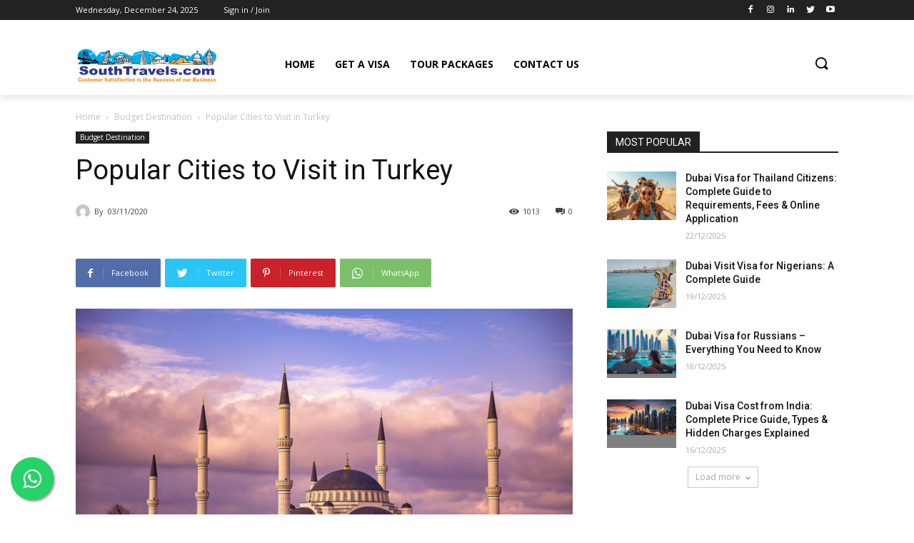

--- FILE ---
content_type: text/html; charset=UTF-8
request_url: https://news.southtravels.com/budget/popular-places-to-visit-in-turkey/
body_size: 64602
content:

<!doctype html >
<!--[if IE 8]>    <html class="ie8" lang="en"> <![endif]-->
<!--[if IE 9]>    <html class="ie9" lang="en"> <![endif]-->
<!--[if gt IE 8]><!--> <html lang="en-US"> <!--<![endif]-->
<head>
    <title>Popular Cities to Visit in Turkey | Travel Updates for UAE and the World</title>
    <meta charset="UTF-8" />
    <meta name="viewport" content="width=device-width, initial-scale=1.0">
    <link rel="pingback" href="https://news.southtravels.com/xmlrpc.php" />
    <script type="text/javascript">
/* <![CDATA[ */
(()=>{var e={};e.g=function(){if("object"==typeof globalThis)return globalThis;try{return this||new Function("return this")()}catch(e){if("object"==typeof window)return window}}(),function({ampUrl:n,isCustomizePreview:t,isAmpDevMode:r,noampQueryVarName:o,noampQueryVarValue:s,disabledStorageKey:i,mobileUserAgents:a,regexRegex:c}){if("undefined"==typeof sessionStorage)return;const d=new RegExp(c);if(!a.some((e=>{const n=e.match(d);return!(!n||!new RegExp(n[1],n[2]).test(navigator.userAgent))||navigator.userAgent.includes(e)})))return;e.g.addEventListener("DOMContentLoaded",(()=>{const e=document.getElementById("amp-mobile-version-switcher");if(!e)return;e.hidden=!1;const n=e.querySelector("a[href]");n&&n.addEventListener("click",(()=>{sessionStorage.removeItem(i)}))}));const g=r&&["paired-browsing-non-amp","paired-browsing-amp"].includes(window.name);if(sessionStorage.getItem(i)||t||g)return;const u=new URL(location.href),m=new URL(n);m.hash=u.hash,u.searchParams.has(o)&&s===u.searchParams.get(o)?sessionStorage.setItem(i,"1"):m.href!==u.href&&(window.stop(),location.replace(m.href))}({"ampUrl":"https:\/\/news.southtravels.com\/budget\/popular-places-to-visit-in-turkey\/?amp","noampQueryVarName":"noamp","noampQueryVarValue":"mobile","disabledStorageKey":"amp_mobile_redirect_disabled","mobileUserAgents":["Mobile","Android","Silk\/","Kindle","BlackBerry","Opera Mini","Opera Mobi"],"regexRegex":"^\\\/((?:.|\\n)+)\\\/([i]*)$","isCustomizePreview":false,"isAmpDevMode":false})})();
/* ]]> */
</script>
<meta name='robots' content='index, follow, max-image-preview:large, max-snippet:-1, max-video-preview:-1' />

	<!-- This site is optimized with the Yoast SEO plugin v26.6 - https://yoast.com/wordpress/plugins/seo/ -->
	<link rel="canonical" href="https://news.southtravels.com/budget/popular-places-to-visit-in-turkey/" />
	<meta property="og:locale" content="en_US" />
	<meta property="og:type" content="article" />
	<meta property="og:title" content="Popular Cities to Visit in Turkey | Travel Updates for UAE and the World" />
	<meta property="og:description" content="ISTANBUL&nbsp;– the city of the past, present, and the future. The largest city and the country’s undisputed cultural and financial center. It houses the world-famous sites, the iconic Hagia Sophia, the massive 17th century Blue Mosque, and the circa-1460 Topkapi Palace. IZMIR&nbsp;– a city located in Turkey’s Aegean coast, the 3rd largest city has a [&hellip;]" />
	<meta property="og:url" content="https://news.southtravels.com/budget/popular-places-to-visit-in-turkey/" />
	<meta property="og:site_name" content="Travel Updates for UAE and the World" />
	<meta property="article:publisher" content="https://www.facebook.com/SouthTravelsOfficialPage" />
	<meta property="article:published_time" content="2020-11-03T13:08:26+00:00" />
	<meta property="article:modified_time" content="2021-02-18T09:48:24+00:00" />
	<meta property="og:image" content="https://news.southtravels.com/wp-content/uploads/2020/11/turkey4.jpg" />
	<meta property="og:image:width" content="850" />
	<meta property="og:image:height" content="533" />
	<meta property="og:image:type" content="image/jpeg" />
	<meta name="twitter:card" content="summary_large_image" />
	<meta name="twitter:creator" content="@SouthTravels" />
	<meta name="twitter:site" content="@SouthTravels" />
	<meta name="twitter:label1" content="Written by" />
	<meta name="twitter:data1" content="" />
	<meta name="twitter:label2" content="Est. reading time" />
	<meta name="twitter:data2" content="1 minute" />
	<script type="application/ld+json" class="yoast-schema-graph">{"@context":"https://schema.org","@graph":[{"@type":"Article","@id":"https://news.southtravels.com/budget/popular-places-to-visit-in-turkey/#article","isPartOf":{"@id":"https://news.southtravels.com/budget/popular-places-to-visit-in-turkey/"},"author":{"name":"","@id":""},"headline":"Popular Cities to Visit in Turkey","datePublished":"2020-11-03T13:08:26+00:00","dateModified":"2021-02-18T09:48:24+00:00","mainEntityOfPage":{"@id":"https://news.southtravels.com/budget/popular-places-to-visit-in-turkey/"},"wordCount":270,"commentCount":0,"publisher":{"@id":"https://news.southtravels.com/#organization"},"image":{"@id":"https://news.southtravels.com/budget/popular-places-to-visit-in-turkey/#primaryimage"},"thumbnailUrl":"https://news.southtravels.com/wp-content/uploads/2020/11/turkey4.jpg","articleSection":["Budget Destination"],"inLanguage":"en-US","potentialAction":[{"@type":"CommentAction","name":"Comment","target":["https://news.southtravels.com/budget/popular-places-to-visit-in-turkey/#respond"]}]},{"@type":"WebPage","@id":"https://news.southtravels.com/budget/popular-places-to-visit-in-turkey/","url":"https://news.southtravels.com/budget/popular-places-to-visit-in-turkey/","name":"Popular Cities to Visit in Turkey | Travel Updates for UAE and the World","isPartOf":{"@id":"https://news.southtravels.com/#website"},"primaryImageOfPage":{"@id":"https://news.southtravels.com/budget/popular-places-to-visit-in-turkey/#primaryimage"},"image":{"@id":"https://news.southtravels.com/budget/popular-places-to-visit-in-turkey/#primaryimage"},"thumbnailUrl":"https://news.southtravels.com/wp-content/uploads/2020/11/turkey4.jpg","datePublished":"2020-11-03T13:08:26+00:00","dateModified":"2021-02-18T09:48:24+00:00","breadcrumb":{"@id":"https://news.southtravels.com/budget/popular-places-to-visit-in-turkey/#breadcrumb"},"inLanguage":"en-US","potentialAction":[{"@type":"ReadAction","target":["https://news.southtravels.com/budget/popular-places-to-visit-in-turkey/"]}]},{"@type":"ImageObject","inLanguage":"en-US","@id":"https://news.southtravels.com/budget/popular-places-to-visit-in-turkey/#primaryimage","url":"https://news.southtravels.com/wp-content/uploads/2020/11/turkey4.jpg","contentUrl":"https://news.southtravels.com/wp-content/uploads/2020/11/turkey4.jpg","width":850,"height":533},{"@type":"BreadcrumbList","@id":"https://news.southtravels.com/budget/popular-places-to-visit-in-turkey/#breadcrumb","itemListElement":[{"@type":"ListItem","position":1,"name":"Home","item":"https://news.southtravels.com/"},{"@type":"ListItem","position":2,"name":"Popular Cities to Visit in Turkey"}]},{"@type":"WebSite","@id":"https://news.southtravels.com/#website","url":"https://news.southtravels.com/","name":"News | South Travels","description":"","publisher":{"@id":"https://news.southtravels.com/#organization"},"potentialAction":[{"@type":"SearchAction","target":{"@type":"EntryPoint","urlTemplate":"https://news.southtravels.com/?s={search_term_string}"},"query-input":{"@type":"PropertyValueSpecification","valueRequired":true,"valueName":"search_term_string"}}],"inLanguage":"en-US"},{"@type":"Organization","@id":"https://news.southtravels.com/#organization","name":"South Travels","url":"https://news.southtravels.com/","logo":{"@type":"ImageObject","inLanguage":"en-US","@id":"https://news.southtravels.com/#/schema/logo/image/","url":"https://news.southtravels.com/wp-content/uploads/2021/02/southtravels-1.png","contentUrl":"https://news.southtravels.com/wp-content/uploads/2021/02/southtravels-1.png","width":200,"height":52,"caption":"South Travels"},"image":{"@id":"https://news.southtravels.com/#/schema/logo/image/"},"sameAs":["https://www.facebook.com/SouthTravelsOfficialPage","https://x.com/SouthTravels","https://www.instagram.com/southtravels_dmcc/","https://www.linkedin.com/company/south-travels-dmcc","https://www.youtube.com/c/SouthTravelsdmcc"]},{"@type":"Person","@id":"","url":"https://news.southtravels.com/author/"}]}</script>
	<!-- / Yoast SEO plugin. -->


<link rel='dns-prefetch' href='//fonts.googleapis.com' />
<link rel="alternate" type="application/rss+xml" title="Travel Updates for UAE and the World &raquo; Feed" href="https://news.southtravels.com/feed/" />
<link rel="alternate" type="application/rss+xml" title="Travel Updates for UAE and the World &raquo; Comments Feed" href="https://news.southtravels.com/comments/feed/" />
<link rel="alternate" type="application/rss+xml" title="Travel Updates for UAE and the World &raquo; Popular Cities to Visit in Turkey Comments Feed" href="https://news.southtravels.com/budget/popular-places-to-visit-in-turkey/feed/" />
<link rel="alternate" title="oEmbed (JSON)" type="application/json+oembed" href="https://news.southtravels.com/wp-json/oembed/1.0/embed?url=https%3A%2F%2Fnews.southtravels.com%2Fbudget%2Fpopular-places-to-visit-in-turkey%2F" />
<link rel="alternate" title="oEmbed (XML)" type="text/xml+oembed" href="https://news.southtravels.com/wp-json/oembed/1.0/embed?url=https%3A%2F%2Fnews.southtravels.com%2Fbudget%2Fpopular-places-to-visit-in-turkey%2F&#038;format=xml" />
<style id='wp-img-auto-sizes-contain-inline-css' type='text/css'>
img:is([sizes=auto i],[sizes^="auto," i]){contain-intrinsic-size:3000px 1500px}
/*# sourceURL=wp-img-auto-sizes-contain-inline-css */
</style>
<style id='wp-emoji-styles-inline-css' type='text/css'>

	img.wp-smiley, img.emoji {
		display: inline !important;
		border: none !important;
		box-shadow: none !important;
		height: 1em !important;
		width: 1em !important;
		margin: 0 0.07em !important;
		vertical-align: -0.1em !important;
		background: none !important;
		padding: 0 !important;
	}
/*# sourceURL=wp-emoji-styles-inline-css */
</style>
<style id='wp-block-library-inline-css' type='text/css'>
:root{--wp-block-synced-color:#7a00df;--wp-block-synced-color--rgb:122,0,223;--wp-bound-block-color:var(--wp-block-synced-color);--wp-editor-canvas-background:#ddd;--wp-admin-theme-color:#007cba;--wp-admin-theme-color--rgb:0,124,186;--wp-admin-theme-color-darker-10:#006ba1;--wp-admin-theme-color-darker-10--rgb:0,107,160.5;--wp-admin-theme-color-darker-20:#005a87;--wp-admin-theme-color-darker-20--rgb:0,90,135;--wp-admin-border-width-focus:2px}@media (min-resolution:192dpi){:root{--wp-admin-border-width-focus:1.5px}}.wp-element-button{cursor:pointer}:root .has-very-light-gray-background-color{background-color:#eee}:root .has-very-dark-gray-background-color{background-color:#313131}:root .has-very-light-gray-color{color:#eee}:root .has-very-dark-gray-color{color:#313131}:root .has-vivid-green-cyan-to-vivid-cyan-blue-gradient-background{background:linear-gradient(135deg,#00d084,#0693e3)}:root .has-purple-crush-gradient-background{background:linear-gradient(135deg,#34e2e4,#4721fb 50%,#ab1dfe)}:root .has-hazy-dawn-gradient-background{background:linear-gradient(135deg,#faaca8,#dad0ec)}:root .has-subdued-olive-gradient-background{background:linear-gradient(135deg,#fafae1,#67a671)}:root .has-atomic-cream-gradient-background{background:linear-gradient(135deg,#fdd79a,#004a59)}:root .has-nightshade-gradient-background{background:linear-gradient(135deg,#330968,#31cdcf)}:root .has-midnight-gradient-background{background:linear-gradient(135deg,#020381,#2874fc)}:root{--wp--preset--font-size--normal:16px;--wp--preset--font-size--huge:42px}.has-regular-font-size{font-size:1em}.has-larger-font-size{font-size:2.625em}.has-normal-font-size{font-size:var(--wp--preset--font-size--normal)}.has-huge-font-size{font-size:var(--wp--preset--font-size--huge)}.has-text-align-center{text-align:center}.has-text-align-left{text-align:left}.has-text-align-right{text-align:right}.has-fit-text{white-space:nowrap!important}#end-resizable-editor-section{display:none}.aligncenter{clear:both}.items-justified-left{justify-content:flex-start}.items-justified-center{justify-content:center}.items-justified-right{justify-content:flex-end}.items-justified-space-between{justify-content:space-between}.screen-reader-text{border:0;clip-path:inset(50%);height:1px;margin:-1px;overflow:hidden;padding:0;position:absolute;width:1px;word-wrap:normal!important}.screen-reader-text:focus{background-color:#ddd;clip-path:none;color:#444;display:block;font-size:1em;height:auto;left:5px;line-height:normal;padding:15px 23px 14px;text-decoration:none;top:5px;width:auto;z-index:100000}html :where(.has-border-color){border-style:solid}html :where([style*=border-top-color]){border-top-style:solid}html :where([style*=border-right-color]){border-right-style:solid}html :where([style*=border-bottom-color]){border-bottom-style:solid}html :where([style*=border-left-color]){border-left-style:solid}html :where([style*=border-width]){border-style:solid}html :where([style*=border-top-width]){border-top-style:solid}html :where([style*=border-right-width]){border-right-style:solid}html :where([style*=border-bottom-width]){border-bottom-style:solid}html :where([style*=border-left-width]){border-left-style:solid}html :where(img[class*=wp-image-]){height:auto;max-width:100%}:where(figure){margin:0 0 1em}html :where(.is-position-sticky){--wp-admin--admin-bar--position-offset:var(--wp-admin--admin-bar--height,0px)}@media screen and (max-width:600px){html :where(.is-position-sticky){--wp-admin--admin-bar--position-offset:0px}}

/*# sourceURL=wp-block-library-inline-css */
</style><style id='wp-block-image-inline-css' type='text/css'>
.wp-block-image>a,.wp-block-image>figure>a{display:inline-block}.wp-block-image img{box-sizing:border-box;height:auto;max-width:100%;vertical-align:bottom}@media not (prefers-reduced-motion){.wp-block-image img.hide{visibility:hidden}.wp-block-image img.show{animation:show-content-image .4s}}.wp-block-image[style*=border-radius] img,.wp-block-image[style*=border-radius]>a{border-radius:inherit}.wp-block-image.has-custom-border img{box-sizing:border-box}.wp-block-image.aligncenter{text-align:center}.wp-block-image.alignfull>a,.wp-block-image.alignwide>a{width:100%}.wp-block-image.alignfull img,.wp-block-image.alignwide img{height:auto;width:100%}.wp-block-image .aligncenter,.wp-block-image .alignleft,.wp-block-image .alignright,.wp-block-image.aligncenter,.wp-block-image.alignleft,.wp-block-image.alignright{display:table}.wp-block-image .aligncenter>figcaption,.wp-block-image .alignleft>figcaption,.wp-block-image .alignright>figcaption,.wp-block-image.aligncenter>figcaption,.wp-block-image.alignleft>figcaption,.wp-block-image.alignright>figcaption{caption-side:bottom;display:table-caption}.wp-block-image .alignleft{float:left;margin:.5em 1em .5em 0}.wp-block-image .alignright{float:right;margin:.5em 0 .5em 1em}.wp-block-image .aligncenter{margin-left:auto;margin-right:auto}.wp-block-image :where(figcaption){margin-bottom:1em;margin-top:.5em}.wp-block-image.is-style-circle-mask img{border-radius:9999px}@supports ((-webkit-mask-image:none) or (mask-image:none)) or (-webkit-mask-image:none){.wp-block-image.is-style-circle-mask img{border-radius:0;-webkit-mask-image:url('data:image/svg+xml;utf8,<svg viewBox="0 0 100 100" xmlns="http://www.w3.org/2000/svg"><circle cx="50" cy="50" r="50"/></svg>');mask-image:url('data:image/svg+xml;utf8,<svg viewBox="0 0 100 100" xmlns="http://www.w3.org/2000/svg"><circle cx="50" cy="50" r="50"/></svg>');mask-mode:alpha;-webkit-mask-position:center;mask-position:center;-webkit-mask-repeat:no-repeat;mask-repeat:no-repeat;-webkit-mask-size:contain;mask-size:contain}}:root :where(.wp-block-image.is-style-rounded img,.wp-block-image .is-style-rounded img){border-radius:9999px}.wp-block-image figure{margin:0}.wp-lightbox-container{display:flex;flex-direction:column;position:relative}.wp-lightbox-container img{cursor:zoom-in}.wp-lightbox-container img:hover+button{opacity:1}.wp-lightbox-container button{align-items:center;backdrop-filter:blur(16px) saturate(180%);background-color:#5a5a5a40;border:none;border-radius:4px;cursor:zoom-in;display:flex;height:20px;justify-content:center;opacity:0;padding:0;position:absolute;right:16px;text-align:center;top:16px;width:20px;z-index:100}@media not (prefers-reduced-motion){.wp-lightbox-container button{transition:opacity .2s ease}}.wp-lightbox-container button:focus-visible{outline:3px auto #5a5a5a40;outline:3px auto -webkit-focus-ring-color;outline-offset:3px}.wp-lightbox-container button:hover{cursor:pointer;opacity:1}.wp-lightbox-container button:focus{opacity:1}.wp-lightbox-container button:focus,.wp-lightbox-container button:hover,.wp-lightbox-container button:not(:hover):not(:active):not(.has-background){background-color:#5a5a5a40;border:none}.wp-lightbox-overlay{box-sizing:border-box;cursor:zoom-out;height:100vh;left:0;overflow:hidden;position:fixed;top:0;visibility:hidden;width:100%;z-index:100000}.wp-lightbox-overlay .close-button{align-items:center;cursor:pointer;display:flex;justify-content:center;min-height:40px;min-width:40px;padding:0;position:absolute;right:calc(env(safe-area-inset-right) + 16px);top:calc(env(safe-area-inset-top) + 16px);z-index:5000000}.wp-lightbox-overlay .close-button:focus,.wp-lightbox-overlay .close-button:hover,.wp-lightbox-overlay .close-button:not(:hover):not(:active):not(.has-background){background:none;border:none}.wp-lightbox-overlay .lightbox-image-container{height:var(--wp--lightbox-container-height);left:50%;overflow:hidden;position:absolute;top:50%;transform:translate(-50%,-50%);transform-origin:top left;width:var(--wp--lightbox-container-width);z-index:9999999999}.wp-lightbox-overlay .wp-block-image{align-items:center;box-sizing:border-box;display:flex;height:100%;justify-content:center;margin:0;position:relative;transform-origin:0 0;width:100%;z-index:3000000}.wp-lightbox-overlay .wp-block-image img{height:var(--wp--lightbox-image-height);min-height:var(--wp--lightbox-image-height);min-width:var(--wp--lightbox-image-width);width:var(--wp--lightbox-image-width)}.wp-lightbox-overlay .wp-block-image figcaption{display:none}.wp-lightbox-overlay button{background:none;border:none}.wp-lightbox-overlay .scrim{background-color:#fff;height:100%;opacity:.9;position:absolute;width:100%;z-index:2000000}.wp-lightbox-overlay.active{visibility:visible}@media not (prefers-reduced-motion){.wp-lightbox-overlay.active{animation:turn-on-visibility .25s both}.wp-lightbox-overlay.active img{animation:turn-on-visibility .35s both}.wp-lightbox-overlay.show-closing-animation:not(.active){animation:turn-off-visibility .35s both}.wp-lightbox-overlay.show-closing-animation:not(.active) img{animation:turn-off-visibility .25s both}.wp-lightbox-overlay.zoom.active{animation:none;opacity:1;visibility:visible}.wp-lightbox-overlay.zoom.active .lightbox-image-container{animation:lightbox-zoom-in .4s}.wp-lightbox-overlay.zoom.active .lightbox-image-container img{animation:none}.wp-lightbox-overlay.zoom.active .scrim{animation:turn-on-visibility .4s forwards}.wp-lightbox-overlay.zoom.show-closing-animation:not(.active){animation:none}.wp-lightbox-overlay.zoom.show-closing-animation:not(.active) .lightbox-image-container{animation:lightbox-zoom-out .4s}.wp-lightbox-overlay.zoom.show-closing-animation:not(.active) .lightbox-image-container img{animation:none}.wp-lightbox-overlay.zoom.show-closing-animation:not(.active) .scrim{animation:turn-off-visibility .4s forwards}}@keyframes show-content-image{0%{visibility:hidden}99%{visibility:hidden}to{visibility:visible}}@keyframes turn-on-visibility{0%{opacity:0}to{opacity:1}}@keyframes turn-off-visibility{0%{opacity:1;visibility:visible}99%{opacity:0;visibility:visible}to{opacity:0;visibility:hidden}}@keyframes lightbox-zoom-in{0%{transform:translate(calc((-100vw + var(--wp--lightbox-scrollbar-width))/2 + var(--wp--lightbox-initial-left-position)),calc(-50vh + var(--wp--lightbox-initial-top-position))) scale(var(--wp--lightbox-scale))}to{transform:translate(-50%,-50%) scale(1)}}@keyframes lightbox-zoom-out{0%{transform:translate(-50%,-50%) scale(1);visibility:visible}99%{visibility:visible}to{transform:translate(calc((-100vw + var(--wp--lightbox-scrollbar-width))/2 + var(--wp--lightbox-initial-left-position)),calc(-50vh + var(--wp--lightbox-initial-top-position))) scale(var(--wp--lightbox-scale));visibility:hidden}}
/*# sourceURL=https://news.southtravels.com/wp-includes/blocks/image/style.min.css */
</style>
<style id='global-styles-inline-css' type='text/css'>
:root{--wp--preset--aspect-ratio--square: 1;--wp--preset--aspect-ratio--4-3: 4/3;--wp--preset--aspect-ratio--3-4: 3/4;--wp--preset--aspect-ratio--3-2: 3/2;--wp--preset--aspect-ratio--2-3: 2/3;--wp--preset--aspect-ratio--16-9: 16/9;--wp--preset--aspect-ratio--9-16: 9/16;--wp--preset--color--black: #000000;--wp--preset--color--cyan-bluish-gray: #abb8c3;--wp--preset--color--white: #ffffff;--wp--preset--color--pale-pink: #f78da7;--wp--preset--color--vivid-red: #cf2e2e;--wp--preset--color--luminous-vivid-orange: #ff6900;--wp--preset--color--luminous-vivid-amber: #fcb900;--wp--preset--color--light-green-cyan: #7bdcb5;--wp--preset--color--vivid-green-cyan: #00d084;--wp--preset--color--pale-cyan-blue: #8ed1fc;--wp--preset--color--vivid-cyan-blue: #0693e3;--wp--preset--color--vivid-purple: #9b51e0;--wp--preset--gradient--vivid-cyan-blue-to-vivid-purple: linear-gradient(135deg,rgb(6,147,227) 0%,rgb(155,81,224) 100%);--wp--preset--gradient--light-green-cyan-to-vivid-green-cyan: linear-gradient(135deg,rgb(122,220,180) 0%,rgb(0,208,130) 100%);--wp--preset--gradient--luminous-vivid-amber-to-luminous-vivid-orange: linear-gradient(135deg,rgb(252,185,0) 0%,rgb(255,105,0) 100%);--wp--preset--gradient--luminous-vivid-orange-to-vivid-red: linear-gradient(135deg,rgb(255,105,0) 0%,rgb(207,46,46) 100%);--wp--preset--gradient--very-light-gray-to-cyan-bluish-gray: linear-gradient(135deg,rgb(238,238,238) 0%,rgb(169,184,195) 100%);--wp--preset--gradient--cool-to-warm-spectrum: linear-gradient(135deg,rgb(74,234,220) 0%,rgb(151,120,209) 20%,rgb(207,42,186) 40%,rgb(238,44,130) 60%,rgb(251,105,98) 80%,rgb(254,248,76) 100%);--wp--preset--gradient--blush-light-purple: linear-gradient(135deg,rgb(255,206,236) 0%,rgb(152,150,240) 100%);--wp--preset--gradient--blush-bordeaux: linear-gradient(135deg,rgb(254,205,165) 0%,rgb(254,45,45) 50%,rgb(107,0,62) 100%);--wp--preset--gradient--luminous-dusk: linear-gradient(135deg,rgb(255,203,112) 0%,rgb(199,81,192) 50%,rgb(65,88,208) 100%);--wp--preset--gradient--pale-ocean: linear-gradient(135deg,rgb(255,245,203) 0%,rgb(182,227,212) 50%,rgb(51,167,181) 100%);--wp--preset--gradient--electric-grass: linear-gradient(135deg,rgb(202,248,128) 0%,rgb(113,206,126) 100%);--wp--preset--gradient--midnight: linear-gradient(135deg,rgb(2,3,129) 0%,rgb(40,116,252) 100%);--wp--preset--font-size--small: 11px;--wp--preset--font-size--medium: 20px;--wp--preset--font-size--large: 32px;--wp--preset--font-size--x-large: 42px;--wp--preset--font-size--regular: 15px;--wp--preset--font-size--larger: 50px;--wp--preset--spacing--20: 0.44rem;--wp--preset--spacing--30: 0.67rem;--wp--preset--spacing--40: 1rem;--wp--preset--spacing--50: 1.5rem;--wp--preset--spacing--60: 2.25rem;--wp--preset--spacing--70: 3.38rem;--wp--preset--spacing--80: 5.06rem;--wp--preset--shadow--natural: 6px 6px 9px rgba(0, 0, 0, 0.2);--wp--preset--shadow--deep: 12px 12px 50px rgba(0, 0, 0, 0.4);--wp--preset--shadow--sharp: 6px 6px 0px rgba(0, 0, 0, 0.2);--wp--preset--shadow--outlined: 6px 6px 0px -3px rgb(255, 255, 255), 6px 6px rgb(0, 0, 0);--wp--preset--shadow--crisp: 6px 6px 0px rgb(0, 0, 0);}:where(.is-layout-flex){gap: 0.5em;}:where(.is-layout-grid){gap: 0.5em;}body .is-layout-flex{display: flex;}.is-layout-flex{flex-wrap: wrap;align-items: center;}.is-layout-flex > :is(*, div){margin: 0;}body .is-layout-grid{display: grid;}.is-layout-grid > :is(*, div){margin: 0;}:where(.wp-block-columns.is-layout-flex){gap: 2em;}:where(.wp-block-columns.is-layout-grid){gap: 2em;}:where(.wp-block-post-template.is-layout-flex){gap: 1.25em;}:where(.wp-block-post-template.is-layout-grid){gap: 1.25em;}.has-black-color{color: var(--wp--preset--color--black) !important;}.has-cyan-bluish-gray-color{color: var(--wp--preset--color--cyan-bluish-gray) !important;}.has-white-color{color: var(--wp--preset--color--white) !important;}.has-pale-pink-color{color: var(--wp--preset--color--pale-pink) !important;}.has-vivid-red-color{color: var(--wp--preset--color--vivid-red) !important;}.has-luminous-vivid-orange-color{color: var(--wp--preset--color--luminous-vivid-orange) !important;}.has-luminous-vivid-amber-color{color: var(--wp--preset--color--luminous-vivid-amber) !important;}.has-light-green-cyan-color{color: var(--wp--preset--color--light-green-cyan) !important;}.has-vivid-green-cyan-color{color: var(--wp--preset--color--vivid-green-cyan) !important;}.has-pale-cyan-blue-color{color: var(--wp--preset--color--pale-cyan-blue) !important;}.has-vivid-cyan-blue-color{color: var(--wp--preset--color--vivid-cyan-blue) !important;}.has-vivid-purple-color{color: var(--wp--preset--color--vivid-purple) !important;}.has-black-background-color{background-color: var(--wp--preset--color--black) !important;}.has-cyan-bluish-gray-background-color{background-color: var(--wp--preset--color--cyan-bluish-gray) !important;}.has-white-background-color{background-color: var(--wp--preset--color--white) !important;}.has-pale-pink-background-color{background-color: var(--wp--preset--color--pale-pink) !important;}.has-vivid-red-background-color{background-color: var(--wp--preset--color--vivid-red) !important;}.has-luminous-vivid-orange-background-color{background-color: var(--wp--preset--color--luminous-vivid-orange) !important;}.has-luminous-vivid-amber-background-color{background-color: var(--wp--preset--color--luminous-vivid-amber) !important;}.has-light-green-cyan-background-color{background-color: var(--wp--preset--color--light-green-cyan) !important;}.has-vivid-green-cyan-background-color{background-color: var(--wp--preset--color--vivid-green-cyan) !important;}.has-pale-cyan-blue-background-color{background-color: var(--wp--preset--color--pale-cyan-blue) !important;}.has-vivid-cyan-blue-background-color{background-color: var(--wp--preset--color--vivid-cyan-blue) !important;}.has-vivid-purple-background-color{background-color: var(--wp--preset--color--vivid-purple) !important;}.has-black-border-color{border-color: var(--wp--preset--color--black) !important;}.has-cyan-bluish-gray-border-color{border-color: var(--wp--preset--color--cyan-bluish-gray) !important;}.has-white-border-color{border-color: var(--wp--preset--color--white) !important;}.has-pale-pink-border-color{border-color: var(--wp--preset--color--pale-pink) !important;}.has-vivid-red-border-color{border-color: var(--wp--preset--color--vivid-red) !important;}.has-luminous-vivid-orange-border-color{border-color: var(--wp--preset--color--luminous-vivid-orange) !important;}.has-luminous-vivid-amber-border-color{border-color: var(--wp--preset--color--luminous-vivid-amber) !important;}.has-light-green-cyan-border-color{border-color: var(--wp--preset--color--light-green-cyan) !important;}.has-vivid-green-cyan-border-color{border-color: var(--wp--preset--color--vivid-green-cyan) !important;}.has-pale-cyan-blue-border-color{border-color: var(--wp--preset--color--pale-cyan-blue) !important;}.has-vivid-cyan-blue-border-color{border-color: var(--wp--preset--color--vivid-cyan-blue) !important;}.has-vivid-purple-border-color{border-color: var(--wp--preset--color--vivid-purple) !important;}.has-vivid-cyan-blue-to-vivid-purple-gradient-background{background: var(--wp--preset--gradient--vivid-cyan-blue-to-vivid-purple) !important;}.has-light-green-cyan-to-vivid-green-cyan-gradient-background{background: var(--wp--preset--gradient--light-green-cyan-to-vivid-green-cyan) !important;}.has-luminous-vivid-amber-to-luminous-vivid-orange-gradient-background{background: var(--wp--preset--gradient--luminous-vivid-amber-to-luminous-vivid-orange) !important;}.has-luminous-vivid-orange-to-vivid-red-gradient-background{background: var(--wp--preset--gradient--luminous-vivid-orange-to-vivid-red) !important;}.has-very-light-gray-to-cyan-bluish-gray-gradient-background{background: var(--wp--preset--gradient--very-light-gray-to-cyan-bluish-gray) !important;}.has-cool-to-warm-spectrum-gradient-background{background: var(--wp--preset--gradient--cool-to-warm-spectrum) !important;}.has-blush-light-purple-gradient-background{background: var(--wp--preset--gradient--blush-light-purple) !important;}.has-blush-bordeaux-gradient-background{background: var(--wp--preset--gradient--blush-bordeaux) !important;}.has-luminous-dusk-gradient-background{background: var(--wp--preset--gradient--luminous-dusk) !important;}.has-pale-ocean-gradient-background{background: var(--wp--preset--gradient--pale-ocean) !important;}.has-electric-grass-gradient-background{background: var(--wp--preset--gradient--electric-grass) !important;}.has-midnight-gradient-background{background: var(--wp--preset--gradient--midnight) !important;}.has-small-font-size{font-size: var(--wp--preset--font-size--small) !important;}.has-medium-font-size{font-size: var(--wp--preset--font-size--medium) !important;}.has-large-font-size{font-size: var(--wp--preset--font-size--large) !important;}.has-x-large-font-size{font-size: var(--wp--preset--font-size--x-large) !important;}
/*# sourceURL=global-styles-inline-css */
</style>

<style id='classic-theme-styles-inline-css' type='text/css'>
/*! This file is auto-generated */
.wp-block-button__link{color:#fff;background-color:#32373c;border-radius:9999px;box-shadow:none;text-decoration:none;padding:calc(.667em + 2px) calc(1.333em + 2px);font-size:1.125em}.wp-block-file__button{background:#32373c;color:#fff;text-decoration:none}
/*# sourceURL=/wp-includes/css/classic-themes.min.css */
</style>
<link rel='stylesheet' id='td-plugin-newsletter-css' href='https://news.southtravels.com/wp-content/plugins/td-newsletter/style.css?ver=10.3.7' type='text/css' media='all' />
<link rel='stylesheet' id='td-plugin-multi-purpose-css' href='https://news.southtravels.com/wp-content/plugins/td-composer/td-multi-purpose/style.css?ver=a658a28d2ec596dae36323688c6c3eb8' type='text/css' media='all' />
<link crossorigin="anonymous" rel='stylesheet' id='google-fonts-style-css' href='https://fonts.googleapis.com/css?family=Open+Sans%3A400%2C600%2C700%2C300%7CRoboto%3A400%2C500%2C700%2C300%7COpen+Sans%3A400&#038;display=swap&#038;ver=10.3.7' type='text/css' media='all' />
<link rel='stylesheet' id='td-theme-css' href='https://news.southtravels.com/wp-content/themes/Newspaper/style.css?ver=10.3.7' type='text/css' media='all' />
<style id='td-theme-inline-css' type='text/css'>
    
        @media (max-width: 767px) {
            .td-header-desktop-wrap {
                display: none;
            }
        }
        @media (min-width: 767px) {
            .td-header-mobile-wrap {
                display: none;
            }
        }
    
	
/*# sourceURL=td-theme-inline-css */
</style>
<link rel='stylesheet' id='td-legacy-framework-front-style-css' href='https://news.southtravels.com/wp-content/plugins/td-composer/legacy/Newspaper/assets/css/td_legacy_main.css?ver=a658a28d2ec596dae36323688c6c3eb8' type='text/css' media='all' />
<link rel='stylesheet' id='td-standard-pack-framework-front-style-css' href='https://news.southtravels.com/wp-content/plugins/td-standard-pack/Newspaper/assets/css/td_standard_pack_main.css?ver=403b2dc7f9eb8aa26884edcb2afa1fce' type='text/css' media='all' />
<link rel='stylesheet' id='tdb_front_style-css' href='https://news.southtravels.com/wp-content/plugins/td-cloud-library/assets/css/tdb_less_front.css?ver=53f7b7675c3127e69efacf5620821cc8' type='text/css' media='all, print' />
<link rel='stylesheet' id='wp-block-paragraph-css' href='https://news.southtravels.com/wp-includes/blocks/paragraph/style.min.css?ver=6.9' type='text/css' media='all' />
<script type="text/javascript" src="https://news.southtravels.com/wp-includes/js/jquery/jquery.min.js?ver=3.7.1" id="jquery-core-js"></script>
<script type="text/javascript" src="https://news.southtravels.com/wp-includes/js/jquery/jquery-migrate.min.js?ver=3.4.1" id="jquery-migrate-js"></script>
<link rel="https://api.w.org/" href="https://news.southtravels.com/wp-json/" /><link rel="alternate" title="JSON" type="application/json" href="https://news.southtravels.com/wp-json/wp/v2/posts/454" /><link rel="EditURI" type="application/rsd+xml" title="RSD" href="https://news.southtravels.com/xmlrpc.php?rsd" />
<meta name="generator" content="WordPress 6.9" />
<link rel='shortlink' href='https://news.southtravels.com/?p=454' />
		<meta property="fb:pages" content="219848498967" />
		<link rel="alternate" type="text/html" media="only screen and (max-width: 640px)" href="https://news.southtravels.com/budget/popular-places-to-visit-in-turkey/?amp"><!--[if lt IE 9]><script src="https://cdnjs.cloudflare.com/ajax/libs/html5shiv/3.7.3/html5shiv.js"></script><![endif]-->
        <script>
        window.tdb_globals = {"wpRestNonce":"daf1148453","wpRestUrl":"https:\/\/news.southtravels.com\/wp-json\/","permalinkStructure":"\/%category%\/%postname%\/","isAjax":false,"isAdminBarShowing":false,"autoloadScrollPercent":20,"postAutoloadStatus":"on","origPostEditUrl":null};
    </script>
    			<script>
				window.tdwGlobal = {"adminUrl":"https:\/\/news.southtravels.com\/wp-admin\/","wpRestNonce":"daf1148453","wpRestUrl":"https:\/\/news.southtravels.com\/wp-json\/","permalinkStructure":"\/%category%\/%postname%\/"};
			</script>
			<link rel="amphtml" href="https://news.southtravels.com/budget/popular-places-to-visit-in-turkey/?amp"><style>#amp-mobile-version-switcher{left:0;position:absolute;width:100%;z-index:100}#amp-mobile-version-switcher>a{background-color:#444;border:0;color:#eaeaea;display:block;font-family:-apple-system,BlinkMacSystemFont,Segoe UI,Roboto,Oxygen-Sans,Ubuntu,Cantarell,Helvetica Neue,sans-serif;font-size:16px;font-weight:600;padding:15px 0;text-align:center;-webkit-text-decoration:none;text-decoration:none}#amp-mobile-version-switcher>a:active,#amp-mobile-version-switcher>a:focus,#amp-mobile-version-switcher>a:hover{-webkit-text-decoration:underline;text-decoration:underline}</style>
<!-- JS generated by theme -->

<script>
    
    

	    var tdBlocksArray = []; //here we store all the items for the current page

	    //td_block class - each ajax block uses a object of this class for requests
	    function tdBlock() {
		    this.id = '';
		    this.block_type = 1; //block type id (1-234 etc)
		    this.atts = '';
		    this.td_column_number = '';
		    this.td_current_page = 1; //
		    this.post_count = 0; //from wp
		    this.found_posts = 0; //from wp
		    this.max_num_pages = 0; //from wp
		    this.td_filter_value = ''; //current live filter value
		    this.is_ajax_running = false;
		    this.td_user_action = ''; // load more or infinite loader (used by the animation)
		    this.header_color = '';
		    this.ajax_pagination_infinite_stop = ''; //show load more at page x
	    }


        // td_js_generator - mini detector
        (function(){
            var htmlTag = document.getElementsByTagName("html")[0];

	        if ( navigator.userAgent.indexOf("MSIE 10.0") > -1 ) {
                htmlTag.className += ' ie10';
            }

            if ( !!navigator.userAgent.match(/Trident.*rv\:11\./) ) {
                htmlTag.className += ' ie11';
            }

	        if ( navigator.userAgent.indexOf("Edge") > -1 ) {
                htmlTag.className += ' ieEdge';
            }

            if ( /(iPad|iPhone|iPod)/g.test(navigator.userAgent) ) {
                htmlTag.className += ' td-md-is-ios';
            }

            var user_agent = navigator.userAgent.toLowerCase();
            if ( user_agent.indexOf("android") > -1 ) {
                htmlTag.className += ' td-md-is-android';
            }

            if ( -1 !== navigator.userAgent.indexOf('Mac OS X')  ) {
                htmlTag.className += ' td-md-is-os-x';
            }

            if ( /chrom(e|ium)/.test(navigator.userAgent.toLowerCase()) ) {
               htmlTag.className += ' td-md-is-chrome';
            }

            if ( -1 !== navigator.userAgent.indexOf('Firefox') ) {
                htmlTag.className += ' td-md-is-firefox';
            }

            if ( -1 !== navigator.userAgent.indexOf('Safari') && -1 === navigator.userAgent.indexOf('Chrome') ) {
                htmlTag.className += ' td-md-is-safari';
            }

            if( -1 !== navigator.userAgent.indexOf('IEMobile') ){
                htmlTag.className += ' td-md-is-iemobile';
            }

        })();




        var tdLocalCache = {};

        ( function () {
            "use strict";

            tdLocalCache = {
                data: {},
                remove: function (resource_id) {
                    delete tdLocalCache.data[resource_id];
                },
                exist: function (resource_id) {
                    return tdLocalCache.data.hasOwnProperty(resource_id) && tdLocalCache.data[resource_id] !== null;
                },
                get: function (resource_id) {
                    return tdLocalCache.data[resource_id];
                },
                set: function (resource_id, cachedData) {
                    tdLocalCache.remove(resource_id);
                    tdLocalCache.data[resource_id] = cachedData;
                }
            };
        })();

    
    
var td_viewport_interval_list=[{"limitBottom":767,"sidebarWidth":228},{"limitBottom":1018,"sidebarWidth":300},{"limitBottom":1140,"sidebarWidth":324}];
var td_animation_stack_effect="type0";
var tds_animation_stack=true;
var td_animation_stack_specific_selectors=".entry-thumb, img";
var td_animation_stack_general_selectors=".td-animation-stack img, .td-animation-stack .entry-thumb, .post img";
var tds_general_modal_image="yes";
var tdc_is_installed="yes";
var td_ajax_url="https:\/\/news.southtravels.com\/wp-admin\/admin-ajax.php?td_theme_name=Newspaper&v=10.3.7";
var td_get_template_directory_uri="https:\/\/news.southtravels.com\/wp-content\/plugins\/td-composer\/legacy\/common";
var tds_snap_menu="";
var tds_logo_on_sticky="";
var tds_header_style="";
var td_please_wait="Please wait...";
var td_email_user_pass_incorrect="User or password incorrect!";
var td_email_user_incorrect="Email or username incorrect!";
var td_email_incorrect="Email incorrect!";
var tds_more_articles_on_post_enable="";
var tds_more_articles_on_post_time_to_wait="";
var tds_more_articles_on_post_pages_distance_from_top=0;
var tds_theme_color_site_wide="#4db2ec";
var tds_smart_sidebar="";
var tdThemeName="Newspaper";
var td_magnific_popup_translation_tPrev="Previous (Left arrow key)";
var td_magnific_popup_translation_tNext="Next (Right arrow key)";
var td_magnific_popup_translation_tCounter="%curr% of %total%";
var td_magnific_popup_translation_ajax_tError="The content from %url% could not be loaded.";
var td_magnific_popup_translation_image_tError="The image #%curr% could not be loaded.";
var tdBlockNonce="4b38117ed7";
var tdDateNamesI18n={"month_names":["January","February","March","April","May","June","July","August","September","October","November","December"],"month_names_short":["Jan","Feb","Mar","Apr","May","Jun","Jul","Aug","Sep","Oct","Nov","Dec"],"day_names":["Sunday","Monday","Tuesday","Wednesday","Thursday","Friday","Saturday"],"day_names_short":["Sun","Mon","Tue","Wed","Thu","Fri","Sat"]};
var td_ad_background_click_link="";
var td_ad_background_click_target="";
</script>


<!-- Header style compiled by theme -->

<style>
    
.td-menu-background:before,
    .td-search-background:before {
        background: rgba(0,0,0,0.5);
        background: -moz-linear-gradient(top, rgba(0,0,0,0.5) 0%, rgba(0,0,0,0.6) 100%);
        background: -webkit-gradient(left top, left bottom, color-stop(0%, rgba(0,0,0,0.5)), color-stop(100%, rgba(0,0,0,0.6)));
        background: -webkit-linear-gradient(top, rgba(0,0,0,0.5) 0%, rgba(0,0,0,0.6) 100%);
        background: -o-linear-gradient(top, rgba(0,0,0,0.5) 0%, rgba(0,0,0,0.6) 100%);
        background: -ms-linear-gradient(top, rgba(0,0,0,0.5) 0%, rgba(0,0,0,0.6) 100%);
        background: linear-gradient(to bottom, rgba(0,0,0,0.5) 0%, rgba(0,0,0,0.6) 100%);
        filter: progid:DXImageTransform.Microsoft.gradient( startColorstr='rgba(0,0,0,0.5)', endColorstr='rgba(0,0,0,0.6)', GradientType=0 );
    }

    
    .td-menu-background,
    .td-search-background {
        background-image: url('https://news.southtravels.com/wp-content/uploads/2020/11/mobile-bg.jpg');
    }

    
    .white-popup-block:before {
        background-image: url('https://news.southtravels.com/wp-content/uploads/2020/11/login-mod.jpg');
    }
.td-menu-background:before,
    .td-search-background:before {
        background: rgba(0,0,0,0.5);
        background: -moz-linear-gradient(top, rgba(0,0,0,0.5) 0%, rgba(0,0,0,0.6) 100%);
        background: -webkit-gradient(left top, left bottom, color-stop(0%, rgba(0,0,0,0.5)), color-stop(100%, rgba(0,0,0,0.6)));
        background: -webkit-linear-gradient(top, rgba(0,0,0,0.5) 0%, rgba(0,0,0,0.6) 100%);
        background: -o-linear-gradient(top, rgba(0,0,0,0.5) 0%, rgba(0,0,0,0.6) 100%);
        background: -ms-linear-gradient(top, rgba(0,0,0,0.5) 0%, rgba(0,0,0,0.6) 100%);
        background: linear-gradient(to bottom, rgba(0,0,0,0.5) 0%, rgba(0,0,0,0.6) 100%);
        filter: progid:DXImageTransform.Microsoft.gradient( startColorstr='rgba(0,0,0,0.5)', endColorstr='rgba(0,0,0,0.6)', GradientType=0 );
    }

    
    .td-menu-background,
    .td-search-background {
        background-image: url('https://news.southtravels.com/wp-content/uploads/2020/11/mobile-bg.jpg');
    }

    
    .white-popup-block:before {
        background-image: url('https://news.southtravels.com/wp-content/uploads/2020/11/login-mod.jpg');
    }
</style>

<link rel="icon" href="https://news.southtravels.com/wp-content/uploads/2021/02/logo-a-150x150.png" sizes="32x32" />
<link rel="icon" href="https://news.southtravels.com/wp-content/uploads/2021/02/logo-a.png" sizes="192x192" />
<link rel="apple-touch-icon" href="https://news.southtravels.com/wp-content/uploads/2021/02/logo-a.png" />
<meta name="msapplication-TileImage" content="https://news.southtravels.com/wp-content/uploads/2021/02/logo-a.png" />
<link rel="stylesheet" href="https://cdnjs.cloudflare.com/ajax/libs/font-awesome/4.5.0/css/font-awesome.css" />

<a href="#" onclick="incrementCount('whatsapp','news',`https://api.whatsapp.com/send?phone=971502477593&text=Hi, I would like to inquire about something. I found your website at https://www.news.southtravels.com/`)" class="float" >
        <i class="fa fa-whatsapp my-float"></i>
    </a>
    <style>
        .float {
            position: fixed;
            width: 60px;
            height: 60px;
            bottom: 20px;
            right: 0px;
            left: 15px;
            background-color: #25D366;
            color: #FFF;
            border-radius: 50px;
            text-align: center;
            font-size: 30px;
            box-shadow: 2px 2px 3px #999;
            z-index: 100;
        }
        .my-float {
            margin-top: 16px;
        }
    </style>

<script>
        function incrementCount(type, origin, hrefUrl) {
            // Define the constant URL
            var apiUrl = 'https://tours.southtravels.com/api/update-whatsapp';
            // Make the AJAX request using jQuery
            $.ajax({
                url: apiUrl,
                method: 'POST',
                data: {
                    type: type,
                    origin: origin
                },
                success: function(response) {
                    // Request was successful
                    console.log('Request successful');
                    console.log(response); // You can do something with the response here
                    // Open the href URL in a new tab
                    window.open(hrefUrl, '_blank');
                },
                error: function(xhr, status, error) {
                    // Request failed
                    console.error('Request failed');
                    console.error(error); // Log the error message
                }
            });
        }
    </script>
      


<script src="https://cdnjs.cloudflare.com/ajax/libs/jquery/3.7.1/jquery.min.js" integrity="sha512-v2CJ7UaYy4JwqLDIrZUI/4hqeoQieOmAZNXBeQyjo21dadnwR+8ZaIJVT8EE2iyI61OV8e6M8PP2/4hpQINQ/g==" crossorigin="anonymous" referrerpolicy="no-referrer"></script>		<style type="text/css" id="wp-custom-css">
			div#spu-1870 .wpforms-field {
    padding: 0px 10px !important;
    width: 50%;
    display: inline-block;
    margin-bottom: 12px;
}

div#spu-1870 .wpforms-field label {
    text-align: left;
    color: white;
    margin-bottom: 5px;
}

div#spu-1870 .wpforms-field input {
    border: 1px solid;
    border-radius: 8px;
    width: 100%;
    display: flex;
    max-width: 100%;
}

div#spu-1870 .wpforms-field:nth-child(5) select {
    width: 100%;
    max-width: 100%;
}

div#spu-1870 .wpforms-field:nth-child(5) {
    display: block !important;
    width: 100%;
}

div#wpforms-1865-field_2-container {
    display: block !important;
    width: 100% !important;
    max-width: 100% !important;
}

div#spu-1870 .wpforms-field textarea {
    border: 1px solid;
    border-radius: 8px;
    width: 100%;
    display: flex;
    max-width: 100%;
}

div#spu-1870 .wpforms-field select#wpforms-1865-field_8 {
    width: 100%;
    max-width: 100%;
}

.inquiryformbtn{
	background-color:black !important;
}




@meddia screen and (max-width:767px){
	.td-header-template-wrap{margin-bottom:25px}
}		</style>
		
<!-- Button style compiled by theme -->

<style>
    
</style>

	<style id="tdw-css-placeholder"></style></head>

<body class="wp-singular post-template-default single single-post postid-454 single-format-standard wp-theme-Newspaper td-standard-pack popular-places-to-visit-in-turkey global-block-template-1 tdb_template_497 tdb-template  tdc-header-template  tdc-footer-template td-animation-stack-type0 td-full-layout" itemscope="itemscope" itemtype="https://schema.org/WebPage">

        <div class="td-scroll-up"><i class="td-icon-menu-up"></i></div>

    <div class="td-menu-background"></div>
<div id="td-mobile-nav">
    <div class="td-mobile-container">
        <!-- mobile menu top section -->
        <div class="td-menu-socials-wrap">
            <!-- socials -->
            <div class="td-menu-socials">
                
        <span class="td-social-icon-wrap">
            <a target="_blank" rel="nofollow" href="https://www.facebook.com/SouthTravelsOfficialPage" title="Facebook">
                <i class="td-icon-font td-icon-facebook"></i>
            </a>
        </span>
        <span class="td-social-icon-wrap">
            <a target="_blank" rel="nofollow" href="https://www.instagram.com/southtravels_dmcc/" title="Instagram">
                <i class="td-icon-font td-icon-instagram"></i>
            </a>
        </span>
        <span class="td-social-icon-wrap">
            <a target="_blank" rel="nofollow" href="https://www.linkedin.com/company/south-travels-dmcc" title="Linkedin">
                <i class="td-icon-font td-icon-linkedin"></i>
            </a>
        </span>
        <span class="td-social-icon-wrap">
            <a target="_blank" rel="nofollow" href="https://www.tiktok.com/@south_travels_dmcc" title="TikTok">
                <i class="td-icon-font td-icon-tiktok"></i>
            </a>
        </span>
        <span class="td-social-icon-wrap">
            <a target="_blank" rel="nofollow" href="https://twitter.com/SouthTravels" title="Twitter">
                <i class="td-icon-font td-icon-twitter"></i>
            </a>
        </span>
        <span class="td-social-icon-wrap">
            <a target="_blank" rel="nofollow" href="#" title="Vimeo">
                <i class="td-icon-font td-icon-vimeo"></i>
            </a>
        </span>
        <span class="td-social-icon-wrap">
            <a target="_blank" rel="nofollow" href="https://www.youtube.com/c/SouthTravelsdmcc" title="Youtube">
                <i class="td-icon-font td-icon-youtube"></i>
            </a>
        </span>            </div>
            <!-- close button -->
            <div class="td-mobile-close">
                <a href="#"><i class="td-icon-close-mobile"></i></a>
            </div>
        </div>

        <!-- login section -->
                    <div class="td-menu-login-section">
                
    <div class="td-guest-wrap">
        <div class="td-menu-login"><a id="login-link-mob">Sign in</a></div>
    </div>
            </div>
        
        <!-- menu section -->
        <div class="td-mobile-content">
            <div class="menu-td-demo-header-menu-container"><ul id="menu-td-demo-header-menu" class="td-mobile-main-menu"><li id="menu-item-698" class="menu-item menu-item-type-post_type menu-item-object-page menu-item-home menu-item-first menu-item-698"><a href="https://news.southtravels.com/">Home</a></li>
<li id="menu-item-1845" class="menu-item menu-item-type-custom menu-item-object-custom menu-item-1845"><a href="https://southtravels.com/">Get a Visa</a></li>
<li id="menu-item-1846" class="menu-item menu-item-type-custom menu-item-object-custom menu-item-1846"><a href="https://tours.southtravels.com/">Tour Packages</a></li>
<li id="menu-item-1847" class="menu-item menu-item-type-custom menu-item-object-custom menu-item-1847"><a href="https://tours.southtravels.com/contact">Contact Us</a></li>
</ul></div>        </div>
    </div>

    <!-- register/login section -->
            <div id="login-form-mobile" class="td-register-section">
            
            <div id="td-login-mob" class="td-login-animation td-login-hide-mob">
            	<!-- close button -->
	            <div class="td-login-close">
	                <a href="#" class="td-back-button"><i class="td-icon-read-down"></i></a>
	                <div class="td-login-title">Sign in</div>
	                <!-- close button -->
		            <div class="td-mobile-close">
		                <a href="#"><i class="td-icon-close-mobile"></i></a>
		            </div>
	            </div>
	            <div class="td-login-form-wrap">
	                <div class="td-login-panel-title"><span>Welcome!</span>Log into your account</div>
	                <div class="td_display_err"></div>
	                <div class="td-login-inputs"><input class="td-login-input" type="text" name="login_email" id="login_email-mob" value="" required><label>your username</label></div>
	                <div class="td-login-inputs"><input class="td-login-input" type="password" name="login_pass" id="login_pass-mob" value="" required><label>your password</label></div>
	                <input type="button" name="login_button" id="login_button-mob" class="td-login-button" value="LOG IN">
	                <div class="td-login-info-text">
	                <a href="#" id="forgot-pass-link-mob">Forgot your password?</a>
	                </div>
	                <div class="td-login-register-link">
	                
	                </div>
	                
	                

                </div>
            </div>

            
            
            
            
            <div id="td-forgot-pass-mob" class="td-login-animation td-login-hide-mob">
                <!-- close button -->
	            <div class="td-forgot-pass-close">
	                <a href="#" class="td-back-button"><i class="td-icon-read-down"></i></a>
	                <div class="td-login-title">Password recovery</div>
	            </div>
	            <div class="td-login-form-wrap">
	                <div class="td-login-panel-title">Recover your password</div>
	                <div class="td_display_err"></div>
	                <div class="td-login-inputs"><input class="td-login-input" type="text" name="forgot_email" id="forgot_email-mob" value="" required><label>your email</label></div>
	                <input type="button" name="forgot_button" id="forgot_button-mob" class="td-login-button" value="Send My Pass">
                </div>
            </div>
        </div>
    </div>    <div class="td-search-background"></div>
<div class="td-search-wrap-mob">
	<div class="td-drop-down-search">
		<form method="get" class="td-search-form" action="https://news.southtravels.com/">
			<!-- close button -->
			<div class="td-search-close">
				<a href="#"><i class="td-icon-close-mobile"></i></a>
			</div>
			<div role="search" class="td-search-input">
				<span>Search</span>
				<input id="td-header-search-mob" type="text" value="" name="s" autocomplete="off" />
			</div>
		</form>
		<div id="td-aj-search-mob" class="td-ajax-search-flex"></div>
	</div>
</div>

    <div id="td-outer-wrap" class="td-theme-wrap">
    
                    <div class="td-header-template-wrap" style="position: relative">
                                    <div class="td-header-mobile-wrap ">
                        <div id="tdi_1_474" class="tdc-zone"><div class="tdc_zone tdi_2_2e6  wpb_row td-pb-row tdc-element-style"  >
<style scoped>

/* custom css */
.tdi_2_2e6{
                    min-height: 0;
                }.td-header-mobile-wrap{
                    position: relative;
                    width: 100%;
                }

/* phone */
@media (max-width: 767px){
.tdi_2_2e6:before{
                    content: '';
                    display: block;
                    width: 100vw;
                    height: 100%;
                    position: absolute;
                    left: 50%;
                    transform: translateX(-50%);
                    box-shadow:  0px 6px 8px 0px rgba(0, 0, 0, 0.08);
                    z-index: 20;
                    pointer-events: none;
                }@media (max-width: 767px) {
                    .tdi_2_2e6:before {
                        width: 100%;
                    }
                }
}
/* inline tdc_css att */

/* phone */
@media (max-width: 767px)
{
.tdi_2_2e6{
position:relative;
}
}

</style>
<div class="tdi_1_474_rand_style td-element-style" ><style>
/* phone */
@media (max-width: 767px)
{
.tdi_1_474_rand_style{
background-color:#222222 !important;
}
}
 </style></div><div id="tdi_3_aea" class="tdc-row"><div class="vc_row tdi_4_74e  wpb_row td-pb-row" >
<style scoped>

/* custom css */
.tdi_4_74e{
                    min-height: 0;
                }.tdi_4_74e,
				.tdi_4_74e .tdc-columns{
				    display: block;
				}.tdi_4_74e .tdc-columns{
				    width: 100%;
				}

/* phone */
@media (max-width: 767px){
@media (min-width: 768px) {
	                .tdi_4_74e {
	                    margin-left: -0px;
	                    margin-right: -0px;
	                }
	                .tdi_4_74e .vc_column {
	                    padding-left: 0px;
	                    padding-right: 0px;
	                }
                }
}
</style><div class="vc_column tdi_6_857  wpb_column vc_column_container tdc-column td-pb-span4">
<style scoped>

/* custom css */
.tdi_6_857{
                    vertical-align: baseline;
                }.tdi_6_857 > .wpb_wrapper,
				.tdi_6_857 > .wpb_wrapper .tdc-elements{
				    display: block;
				}.tdi_6_857 > .wpb_wrapper .tdc-elements{
				    width: 100%;
				}.tdi_6_857 > .wpb_wrapper{
				    width: auto;
				    height: auto;
				}

/* phone */
@media (max-width: 767px){
.tdi_6_857{
                    vertical-align: middle;
                }
}
/* inline tdc_css att */

/* phone */
@media (max-width: 767px)
{
.tdi_6_857{
width:20% !important;
display:inline-block !important;
}
}

</style><div class="wpb_wrapper"><div class="td_block_wrap tdb_mobile_menu tdi_7_d3d td-pb-border-top td_block_template_1 tdb-header-align"  data-td-block-uid="tdi_7_d3d" >
<style>

/* inline tdc_css att */

/* phone */
@media (max-width: 767px)
{
.tdi_7_d3d{
margin-top:2px !important;
margin-left:-13px !important;
}
}

</style>
<style>
/* custom css */
.tdi_7_d3d{
                    display: inline-block;
                }.tdi_7_d3d .tdb-mobile-menu-button i{
                    font-size: 22px;
                
                    width: 55px;
					height: 55px;
					line-height:  55px;
                }.tdi_7_d3d .tdb-mobile-menu-button{
                    color: #ffffff;
                }

/* phone */
@media (max-width: 767px){
.tdi_7_d3d .tdb-mobile-menu-button i{
                    font-size: 27px;
                
                    width: 54px;
					height: 54px;
					line-height:  54px;
                }
}
</style><div class="tdb-block-inner td-fix-index"><a class="tdb-mobile-menu-button" href="#"><i class="tdb-mobile-menu-icon td-icon-mobile"></i></a></div></div> <!-- ./block --></div></div><div class="vc_column tdi_9_eec  wpb_column vc_column_container tdc-column td-pb-span4">
<style scoped>

/* custom css */
.tdi_9_eec{
                    vertical-align: baseline;
                }.tdi_9_eec > .wpb_wrapper,
				.tdi_9_eec > .wpb_wrapper .tdc-elements{
				    display: block;
				}.tdi_9_eec > .wpb_wrapper .tdc-elements{
				    width: 100%;
				}.tdi_9_eec > .wpb_wrapper{
				    width: auto;
				    height: auto;
				}

/* phone */
@media (max-width: 767px){
.tdi_9_eec{
                    vertical-align: middle;
                }
}
/* inline tdc_css att */

/* phone */
@media (max-width: 767px)
{
.tdi_9_eec{
width:60% !important;
display:inline-block !important;
}
}

</style><div class="wpb_wrapper"><div class="td_block_wrap tdb_header_logo tdi_10_8b2 td-pb-border-top td_block_template_1 tdb-header-align"  data-td-block-uid="tdi_10_8b2" >
<style>

/* inline tdc_css att */

/* phone */
@media (max-width: 767px)
{
.tdi_10_8b2{
margin-top:-8px !important;
}
}

</style>
<style>
/* custom css */
.tdi_10_8b2 .tdb-logo-a,
                .tdi_10_8b2 h1{
                    flex-direction: row;
                
                    align-items: center;
                
                    justify-content: center;
                }.tdi_10_8b2 .tdb-logo-svg-wrap{
                    display: block;
                }.tdi_10_8b2 .tdb-logo-img-wrap{
                    display: none;
                }.tdi_10_8b2 .tdb-logo-text-tagline{
                    margin-top: -3px;
                    margin-left: 0;
                
                    display: block;
                }.tdi_10_8b2 .tdb-logo-text-title{
                    display: block;
                
                    color: #ffffff;
                }.tdi_10_8b2 .tdb-logo-text-wrap{
                    flex-direction: column;
                
                    align-items: center;
                }.tdi_10_8b2 .tdb-logo-icon{
                    top: 0px;
                
                    display: block;
                }

/* portrait */
@media (min-width: 768px) and (max-width: 1018px){
.tdi_10_8b2 .tdb-logo-img{
                    max-width: 186px;
                }.tdi_10_8b2 .tdb-logo-text-tagline{
                    margin-top: -2px;
                    margin-left: 0;
                }
}

/* phone */
@media (max-width: 767px){
.tdi_10_8b2 .tdb-logo-svg-wrap + .tdb-logo-img-wrap{
                    display: none;
                }.tdi_10_8b2 .tdb-logo-img{
                    max-width: 180px;
                }.tdi_10_8b2 .tdb-logo-img-wrap{
                    display: block;
                }
}
</style><div class="tdb-block-inner td-fix-index"><a class="tdb-logo-a" href="https://news.southtravels.com/"><span class="tdb-logo-img-wrap"><img class="tdb-logo-img" src="https://news.southtravels.com/wp-content/uploads/2021/02/southtravels-1.png" alt=""  title="" /></span></a></div></div> <!-- ./block --></div></div><div class="vc_column tdi_12_e32  wpb_column vc_column_container tdc-column td-pb-span4">
<style scoped>

/* custom css */
.tdi_12_e32{
                    vertical-align: baseline;
                }.tdi_12_e32 > .wpb_wrapper,
				.tdi_12_e32 > .wpb_wrapper .tdc-elements{
				    display: block;
				}.tdi_12_e32 > .wpb_wrapper .tdc-elements{
				    width: 100%;
				}.tdi_12_e32 > .wpb_wrapper{
				    width: auto;
				    height: auto;
				}

/* phone */
@media (max-width: 767px){
.tdi_12_e32{
                    vertical-align: middle;
                }
}
/* inline tdc_css att */

/* phone */
@media (max-width: 767px)
{
.tdi_12_e32{
width:20% !important;
display:inline-block !important;
}
}

</style><div class="wpb_wrapper"><div class="td_block_wrap tdb_mobile_search tdi_13_292 td-pb-border-top td_block_template_1 tdb-header-align"  data-td-block-uid="tdi_13_292" >
<style>

/* inline tdc_css att */

/* phone */
@media (max-width: 767px)
{
.tdi_13_292{
margin-right:-18px !important;
margin-bottom:0px !important;
}
}

</style>
<style>
/* custom css */
.tdi_13_292{
                    display: inline-block;
                
                    float: right;
                    clear: none;
                }.tdi_13_292 .tdb-header-search-button-mob i{
                    font-size: 22px;
                
                    width: 55px;
					height: 55px;
					line-height:  55px;
                }.tdi_13_292 .tdb-header-search-button-mob{
                    color: #ffffff;
                }
</style><div class="tdb-block-inner td-fix-index"><a class="tdb-header-search-button-mob dropdown-toggle" href="#" role="button" data-toggle="dropdown"><i class="tdb-mobile-search-icon td-icon-magnifier-big-rounded"></i></a></div></div> <!-- ./block --></div></div></div></div></div></div>                    </div>
                                    <div class="td-header-mobile-sticky-wrap tdc-zone-sticky-invisible tdc-zone-sticky-inactive" style="display: none">
                        <div id="tdi_14_2eb" class="tdc-zone"><div class="tdc_zone tdi_15_9bc  wpb_row td-pb-row tdc-element-style" data-sticky-offset="0" >
<style scoped>

/* custom css */
.tdi_15_9bc{
                    min-height: 0;
                }.td-header-mobile-sticky-wrap.td-header-active{
                    opacity: 1;
                }.td-header-mobile-sticky-wrap{
                    -webkit-transition: all 0.3s ease-in-out;
                    -moz-transition: all 0.3s ease-in-out;
                    -o-transition: all 0.3s ease-in-out;
                    transition: all 0.3s ease-in-out;
                }

/* phone */
@media (max-width: 767px){
.tdi_15_9bc:before{
                    content: '';
                    display: block;
                    width: 100vw;
                    height: 100%;
                    position: absolute;
                    left: 50%;
                    transform: translateX(-50%);
                    box-shadow:  0px 6px 8px 0px rgba(0, 0, 0, 0.08);
                    z-index: 20;
                    pointer-events: none;
                }.td-header-mobile-sticky-wrap{
                    transform: translateY(-120%);
                    -webkit-transform: translateY(-120%);
                    -moz-transform: translateY(-120%);
                    -ms-transform: translateY(-120%);
                    -o-transform: translateY(-120%);
                }.td-header-mobile-sticky-wrap.td-header-active{
                    transform: translateY(0);
                    -webkit-transform: translateY(0);
                    -moz-transform: translateY(0);
                    -ms-transform: translateY(0);
                    -o-transform: translateY(0);
                }@media (max-width: 767px) {
                    .tdi_15_9bc:before {
                        width: 100%;
                    }
                }
}
/* inline tdc_css att */

/* phone */
@media (max-width: 767px)
{
.tdi_15_9bc{
position:relative;
}
}

</style>
<div class="tdi_14_2eb_rand_style td-element-style" ><style>
/* phone */
@media (max-width: 767px)
{
.tdi_14_2eb_rand_style{
background-color:#222222 !important;
}
}
 </style></div><div id="tdi_16_4e8" class="tdc-row"><div class="vc_row tdi_17_732  wpb_row td-pb-row" >
<style scoped>

/* custom css */
.tdi_17_732{
                    min-height: 0;
                }.tdi_17_732,
				.tdi_17_732 .tdc-columns{
				    display: block;
				}.tdi_17_732 .tdc-columns{
				    width: 100%;
				}

/* phone */
@media (max-width: 767px){
@media (min-width: 768px) {
	                .tdi_17_732 {
	                    margin-left: -0px;
	                    margin-right: -0px;
	                }
	                .tdi_17_732 .vc_column {
	                    padding-left: 0px;
	                    padding-right: 0px;
	                }
                }
}
</style><div class="vc_column tdi_19_bd9  wpb_column vc_column_container tdc-column td-pb-span4">
<style scoped>

/* custom css */
.tdi_19_bd9{
                    vertical-align: baseline;
                }.tdi_19_bd9 > .wpb_wrapper,
				.tdi_19_bd9 > .wpb_wrapper .tdc-elements{
				    display: block;
				}.tdi_19_bd9 > .wpb_wrapper .tdc-elements{
				    width: 100%;
				}.tdi_19_bd9 > .wpb_wrapper{
				    width: auto;
				    height: auto;
				}

/* phone */
@media (max-width: 767px){
.tdi_19_bd9{
                    vertical-align: middle;
                }
}
/* inline tdc_css att */

/* phone */
@media (max-width: 767px)
{
.tdi_19_bd9{
width:20% !important;
display:inline-block !important;
}
}

</style><div class="wpb_wrapper"><div class="td_block_wrap tdb_mobile_menu tdi_20_77e td-pb-border-top td_block_template_1 tdb-header-align"  data-td-block-uid="tdi_20_77e" >
<style>

/* inline tdc_css att */

/* phone */
@media (max-width: 767px)
{
.tdi_20_77e{
margin-top:2px !important;
margin-left:-13px !important;
}
}

</style>
<style>
/* custom css */
.tdi_20_77e{
                    display: inline-block;
                }.tdi_20_77e .tdb-mobile-menu-button i{
                    font-size: 22px;
                
                    width: 55px;
					height: 55px;
					line-height:  55px;
                }.tdi_20_77e .tdb-mobile-menu-button{
                    color: #ffffff;
                }

/* phone */
@media (max-width: 767px){
.tdi_20_77e .tdb-mobile-menu-button i{
                    font-size: 27px;
                
                    width: 54px;
					height: 54px;
					line-height:  54px;
                }
}
</style><div class="tdb-block-inner td-fix-index"><a class="tdb-mobile-menu-button" href="#"><i class="tdb-mobile-menu-icon td-icon-mobile"></i></a></div></div> <!-- ./block --></div></div><div class="vc_column tdi_22_288  wpb_column vc_column_container tdc-column td-pb-span4">
<style scoped>

/* custom css */
.tdi_22_288{
                    vertical-align: baseline;
                }.tdi_22_288 > .wpb_wrapper,
				.tdi_22_288 > .wpb_wrapper .tdc-elements{
				    display: block;
				}.tdi_22_288 > .wpb_wrapper .tdc-elements{
				    width: 100%;
				}.tdi_22_288 > .wpb_wrapper{
				    width: auto;
				    height: auto;
				}

/* phone */
@media (max-width: 767px){
.tdi_22_288{
                    vertical-align: middle;
                }
}
/* inline tdc_css att */

/* phone */
@media (max-width: 767px)
{
.tdi_22_288{
width:60% !important;
display:inline-block !important;
}
}

</style><div class="wpb_wrapper"><div class="td_block_wrap tdb_header_logo tdi_23_226 td-pb-border-top td_block_template_1 tdb-header-align"  data-td-block-uid="tdi_23_226" >
<style>

/* inline tdc_css att */

/* phone */
@media (max-width: 767px)
{
.tdi_23_226{
margin-top:-8px !important;
}
}

</style>
<style>
/* custom css */
.tdi_23_226 .tdb-logo-a,
                .tdi_23_226 h1{
                    flex-direction: row;
                
                    align-items: center;
                
                    justify-content: center;
                }.tdi_23_226 .tdb-logo-svg-wrap{
                    display: block;
                }.tdi_23_226 .tdb-logo-img-wrap{
                    display: none;
                }.tdi_23_226 .tdb-logo-text-tagline{
                    margin-top: -3px;
                    margin-left: 0;
                
                    display: block;
                }.tdi_23_226 .tdb-logo-text-title{
                    display: block;
                
                    color: #ffffff;
                }.tdi_23_226 .tdb-logo-text-wrap{
                    flex-direction: column;
                
                    align-items: center;
                }.tdi_23_226 .tdb-logo-icon{
                    top: 0px;
                
                    display: block;
                }

/* portrait */
@media (min-width: 768px) and (max-width: 1018px){
.tdi_23_226 .tdb-logo-img{
                    max-width: 186px;
                }.tdi_23_226 .tdb-logo-text-tagline{
                    margin-top: -2px;
                    margin-left: 0;
                }
}

/* phone */
@media (max-width: 767px){
.tdi_23_226 .tdb-logo-svg-wrap + .tdb-logo-img-wrap{
                    display: none;
                }.tdi_23_226 .tdb-logo-img{
                    max-width: 180px;
                }.tdi_23_226 .tdb-logo-img-wrap{
                    display: block;
                }
}
</style><div class="tdb-block-inner td-fix-index"><a class="tdb-logo-a" href="https://news.southtravels.com/"><span class="tdb-logo-img-wrap"><img class="tdb-logo-img" src="https://news.southtravels.com/wp-content/uploads/2021/02/southtravels-1.png" alt=""  title="" /></span></a></div></div> <!-- ./block --></div></div><div class="vc_column tdi_25_962  wpb_column vc_column_container tdc-column td-pb-span4">
<style scoped>

/* custom css */
.tdi_25_962{
                    vertical-align: baseline;
                }.tdi_25_962 > .wpb_wrapper,
				.tdi_25_962 > .wpb_wrapper .tdc-elements{
				    display: block;
				}.tdi_25_962 > .wpb_wrapper .tdc-elements{
				    width: 100%;
				}.tdi_25_962 > .wpb_wrapper{
				    width: auto;
				    height: auto;
				}

/* phone */
@media (max-width: 767px){
.tdi_25_962{
                    vertical-align: middle;
                }
}
/* inline tdc_css att */

/* phone */
@media (max-width: 767px)
{
.tdi_25_962{
width:20% !important;
display:inline-block !important;
}
}

</style><div class="wpb_wrapper"><div class="td_block_wrap tdb_mobile_search tdi_26_934 td-pb-border-top td_block_template_1 tdb-header-align"  data-td-block-uid="tdi_26_934" >
<style>

/* inline tdc_css att */

/* phone */
@media (max-width: 767px)
{
.tdi_26_934{
margin-right:-18px !important;
margin-bottom:0px !important;
}
}

</style>
<style>
/* custom css */
.tdi_26_934{
                    display: inline-block;
                
                    float: right;
                    clear: none;
                }.tdi_26_934 .tdb-header-search-button-mob i{
                    font-size: 22px;
                
                    width: 55px;
					height: 55px;
					line-height:  55px;
                }.tdi_26_934 .tdb-header-search-button-mob{
                    color: #ffffff;
                }
</style><div class="tdb-block-inner td-fix-index"><a class="tdb-header-search-button-mob dropdown-toggle" href="#" role="button" data-toggle="dropdown"><i class="tdb-mobile-search-icon td-icon-magnifier-big-rounded"></i></a></div></div> <!-- ./block --></div></div></div></div></div></div>                    </div>
                
                    <div class="td-header-desktop-wrap ">
                        <!-- LOGIN MODAL -->

                <div  id="login-form" class="white-popup-block mfp-hide mfp-with-anim">
                    <div class="td-login-wrap">
                        <a href="#" class="td-back-button"><i class="td-icon-modal-back"></i></a>
                        <div id="td-login-div" class="td-login-form-div td-display-block">
                            <div class="td-login-panel-title">Sign in</div>
                            <div class="td-login-panel-descr">Welcome! Log into your account</div>
                            <div class="td_display_err"></div>
                            <div class="td-login-inputs"><input class="td-login-input" type="text" name="login_email" id="login_email" value="" required><label>your username</label></div>
	                        <div class="td-login-inputs"><input class="td-login-input" type="password" name="login_pass" id="login_pass" value="" required><label>your password</label></div>
                            <input type="button" name="login_button" id="login_button" class="wpb_button btn td-login-button" value="Login">
                            <div class="td-login-info-text"><a href="#" id="forgot-pass-link">Forgot your password? Get help</a></div>
                            
                            
                            
                            
                        </div>

                        

                         <div id="td-forgot-pass-div" class="td-login-form-div td-display-none">
                            <div class="td-login-panel-title">Password recovery</div>
                            <div class="td-login-panel-descr">Recover your password</div>
                            <div class="td_display_err"></div>
                            <div class="td-login-inputs"><input class="td-login-input" type="text" name="forgot_email" id="forgot_email" value="" required><label>your email</label></div>
                            <input type="button" name="forgot_button" id="forgot_button" class="wpb_button btn td-login-button" value="Send My Password">
                            <div class="td-login-info-text">A password will be e-mailed to you.</div>
                        </div>
                        
                        
                    </div>
                </div>
                <div id="tdi_27_82e" class="tdc-zone"><div class="tdc_zone tdi_28_22e  wpb_row td-pb-row tdc-element-style"  >
<style scoped>

/* custom css */
.tdi_28_22e{
                    min-height: 0;
                }.tdi_28_22e:before{
                    content: '';
                    display: block;
                    width: 100vw;
                    height: 100%;
                    position: absolute;
                    left: 50%;
                    transform: translateX(-50%);
                    box-shadow:  0px 6px 8px 0px rgba(0, 0, 0, 0.08);
                    z-index: 20;
                    pointer-events: none;
                }.td-header-desktop-wrap{
                    position: relative;
                }@media (max-width: 767px) {
                    .tdi_28_22e:before {
                        width: 100%;
                    }
                }
/* inline tdc_css att */

.tdi_28_22e{
position:relative;
}

</style>
<div class="tdi_27_82e_rand_style td-element-style" ><style>
.tdi_27_82e_rand_style{
background-color:#ffffff !important;
}
 </style></div><div id="tdi_29_622" class="tdc-row stretch_row"><div class="vc_row tdi_30_e65  wpb_row td-pb-row tdc-element-style" >
<style scoped>

/* custom css */
.tdi_30_e65{
                    min-height: 0;
                }.tdi_30_e65,
				.tdi_30_e65 .tdc-columns{
				    display: block;
				}.tdi_30_e65 .tdc-columns{
				    width: 100%;
				}@media (min-width: 768px) {
	                .tdi_30_e65 {
	                    margin-left: -0px;
	                    margin-right: -0px;
	                }
	                .tdi_30_e65 .vc_column {
	                    padding-left: 0px;
	                    padding-right: 0px;
	                }
                }
/* inline tdc_css att */

.tdi_30_e65{
position:relative;
}

.tdi_30_e65 .td_block_wrap{ text-align:left }

</style>
<div class="tdi_29_622_rand_style td-element-style" ><style>
.tdi_29_622_rand_style{
background-color:#222222 !important;
}
 </style></div><div class="vc_column tdi_32_427  wpb_column vc_column_container tdc-column td-pb-span12">
<style scoped>

/* custom css */
.tdi_32_427{
                    vertical-align: baseline;
                }.tdi_32_427 > .wpb_wrapper,
				.tdi_32_427 > .wpb_wrapper .tdc-elements{
				    display: block;
				}.tdi_32_427 > .wpb_wrapper .tdc-elements{
				    width: 100%;
				}.tdi_32_427 > .wpb_wrapper{
				    width: auto;
				    height: auto;
				}
</style><div class="wpb_wrapper"><div class="td_block_wrap tdb_header_date tdi_34_b63 td-pb-border-top td_block_template_1 tdb-header-align"  data-td-block-uid="tdi_34_b63" >
<style>

/* inline tdc_css att */

.tdi_34_b63{
margin-right:32px !important;
}

/* landscape */
@media (min-width: 1019px) and (max-width: 1140px)
{
.tdi_34_b63{
margin-right:20px !important;
}
}

/* portrait */
@media (min-width: 768px) and (max-width: 1018px)
{
.tdi_34_b63{
margin-right:20px !important;
}
}

</style>
<style>
/* custom css */
.tdi_34_b63{
                    display: inline-block;
                }.tdi_34_b63 .tdb-head-date-txt{
                    color: #ffffff;
                
                    line-height:28px !important;
                }
</style><div class="tdb-block-inner td-fix-index"><div class="tdb-head-date-txt">Wednesday, December 24, 2025</div></div></div> <!-- ./block -->

<script>

var tdb_login_sing_in_shortcode="on";

</script>

<div class="td_block_wrap tdb_header_user tdi_35_97a td-pb-border-top td_block_template_1 tdb-header-align"  data-td-block-uid="tdi_35_97a" >
<style>

/* inline tdc_css att */

.tdi_35_97a{
margin-right:14px !important;
}

</style>
<style>
/* custom css */
.tdi_35_97a{
                    display: inline-block;
                }.tdi_35_97a .tdb-head-usr-avatar{
                    width: 19px;
                    padding-bottom: 19px;
                }.tdi_35_97a .tdb-head-usr-log i{
                    margin-right: 2px;
                
                    top: 0px;
                
                    color: #ffffff;
                }.tdi_35_97a .tdb-head-usr-name{
                    color: #ffffff;
                
                    line-height:28px !important;
                }.tdi_35_97a .tdb-head-usr-log{
                    color: #ffffff;
                
                    line-height:28px !important;
                }
</style><div class="tdb-block-inner td-fix-index"><a class="td-login-modal-js tdb-head-usr-item tdb-head-usr-log" href="#login-form" data-effect="mpf-td-login-effect"><span class="tdb-head-usr-log-txt">Sign in / Join</span></a></div></div> <!-- ./block --><div class="tdm_block td_block_wrap tdm_block_socials tdi_36_b21 tdm-content-horiz-left td-pb-border-top td_block_template_1"  data-td-block-uid="tdi_36_b21" >
<style>
/* custom css */
.tdi_36_b21{
                    float: right;
                    clear: none;
                }
</style>
<style>
.tdi_37_985 .tdm-social-item i{
					font-size: 12px;
					vertical-align: middle;
				
					line-height: 22.8px;
				}.tdi_37_985 .tdm-social-item i.td-icon-twitter,
				.tdi_37_985 .tdm-social-item i.td-icon-linkedin,
				.tdi_37_985 .tdm-social-item i.td-icon-pinterest,
				.tdi_37_985 .tdm-social-item i.td-icon-blogger,
				.tdi_37_985 .tdm-social-item i.td-icon-vimeo{
					font-size: 9.6px;
				}.tdi_37_985 .tdm-social-item{
					width: 22.8px;
					height: 22.8px;
				
				    margin: 2.5px 5px 2.5px 0;
				}.tdi_37_985 .tdm-social-item-wrap:last-child .tdm-social-item{
				    margin-right: 0 !important;
				}.tdi_37_985 .tdm-social-item i,
				.tds-team-member2 .tdi_37_985.tds-social1 .tdm-social-item i{
					color: #ffffff;
				}.tdi_37_985 .tdm-social-item-wrap:hover i,
				.tds-team-member2 .tdi_37_985.tds-social1 .tdm-social-item:hover i{
					color: #4db2ec;
				}.tdi_37_985 .tdm-social-text{
					display: none;
				
					margin-left: 2px;
				
					margin-right: 18px;
				}
</style><div class="tdm-social-wrapper tds-social1 tdi_37_985"><div class="tdm-social-item-wrap"><a href="https://www.facebook.com/SouthTravelsUAE/"  target="_blank" class="tdm-social-item"><i class="td-icon-font td-icon-facebook"></i></a><a href="https://www.facebook.com/SouthTravelsUAE/"  target="_blank" class="tdm-social-text" >Facebook</a></div><div class="tdm-social-item-wrap"><a href="https://www.instagram.com/southtravels_dmcc/"  target="_blank" class="tdm-social-item"><i class="td-icon-font td-icon-instagram"></i></a><a href="https://www.instagram.com/southtravels_dmcc/"  target="_blank" class="tdm-social-text" >Instagram</a></div><div class="tdm-social-item-wrap"><a href="https://www.linkedin.com/company/south-travels-dmcc"  target="_blank" class="tdm-social-item"><i class="td-icon-font td-icon-linkedin"></i></a><a href="https://www.linkedin.com/company/south-travels-dmcc"  target="_blank" class="tdm-social-text" >Linkedin</a></div><div class="tdm-social-item-wrap"><a href="https://twitter.com/SouthTravels"  target="_blank" class="tdm-social-item"><i class="td-icon-font td-icon-twitter"></i></a><a href="https://twitter.com/SouthTravels"  target="_blank" class="tdm-social-text" >Twitter</a></div><div class="tdm-social-item-wrap"><a href="https://www.youtube.com/c/SouthTravelsdmcc"  target="_blank" class="tdm-social-item"><i class="td-icon-font td-icon-youtube"></i></a><a href="https://www.youtube.com/c/SouthTravelsdmcc"  target="_blank" class="tdm-social-text" >Youtube</a></div></div></div></div></div></div></div><div id="tdi_38_443" class="tdc-row"><div class="vc_row tdi_39_2f4  wpb_row td-pb-row" >
<style scoped>

/* custom css */
.tdi_39_2f4{
                    min-height: 0;
                }.tdi_39_2f4,
				.tdi_39_2f4 .tdc-columns{
				    display: block;
				}.tdi_39_2f4 .tdc-columns{
				    width: 100%;
				}
</style><div class="vc_column tdi_41_e22  wpb_column vc_column_container tdc-column td-pb-span12">
<style scoped>

/* custom css */
.tdi_41_e22{
                    vertical-align: baseline;
                }.tdi_41_e22 > .wpb_wrapper,
				.tdi_41_e22 > .wpb_wrapper .tdc-elements{
				    display: block;
				}.tdi_41_e22 > .wpb_wrapper .tdc-elements{
				    width: 100%;
				}.tdi_41_e22 > .wpb_wrapper{
				    width: auto;
				    height: auto;
				}
</style><div class="wpb_wrapper"><div class="vc_row_inner tdi_43_82b  vc_row vc_inner wpb_row td-pb-row tdc-row-content-vert-center" >
<style scoped>

/* custom css */
.tdi_43_82b{
                    position: relative !important;
                    top: 0;
                    transform: none;
                    -webkit-transform: none;
                }.tdi_43_82b,
				.tdi_43_82b .tdc-inner-columns{
				    display: block;
				}.tdi_43_82b .tdc-inner-columns{
				    width: 100%;
				}@media (min-width: 768px) {
	                .tdi_43_82b {
	                    margin-left: -0px;
	                    margin-right: -0px;
	                }
	                .tdi_43_82b .vc_column_inner {
	                    padding-left: 0px;
	                    padding-right: 0px;
	                }
                }@media (min-width: 767px) {
                    .tdi_43_82b.tdc-row-content-vert-center,
                    .tdi_43_82b.tdc-row-content-vert-center .tdc-inner-columns {
                        display: flex;
                        align-items: center;
                        flex: 1;
                    }
                    .tdi_43_82b.tdc-row-content-vert-bottom,
                    .tdi_43_82b.tdc-row-content-vert-bottom .tdc-inner-columns {
                        display: flex;
                        align-items: flex-end;
                        flex: 1;
                    }
                    .tdi_43_82b.tdc-row-content-vert-center .td_block_wrap {
                        vertical-align: middle;
                    }
                    .tdi_43_82b.tdc-row-content-vert-bottom .td_block_wrap {
                        vertical-align: bottom;
                    }
                }
/* inline tdc_css att */

.tdi_43_82b{
padding-top:28px !important;
padding-bottom:9px !important;
}

.tdi_43_82b .td_block_wrap{ text-align:left }

/* portrait */
@media (min-width: 768px) and (max-width: 1018px)
{
.tdi_43_82b{
margin-bottom:-3px !important;
padding-top:9px !important;
padding-bottom:0px !important;
}
}

</style><div class="vc_column_inner tdi_45_203  wpb_column vc_column_container tdc-inner-column td-pb-span12">
<style scoped>

/* custom css */
.tdi_45_203{
                    vertical-align: baseline;
                }.tdi_45_203 > .wpb_wrapper,
				.tdi_45_203 > .wpb_wrapper .tdc-elements{
				    display: block;
				}.tdi_45_203 > .wpb_wrapper .tdc-elements{
				    width: 100%;
				}
/* inline tdc_css att */

.tdi_45_203{
width:30% !important;
}

/* landscape */
@media (min-width: 1019px) and (max-width: 1140px)
{
.tdi_45_203{
width:24% !important;
}
}

/* portrait */
@media (min-width: 768px) and (max-width: 1018px)
{
.tdi_45_203{
width:calc(100% - 468px) !important;
}
}

</style><div class="vc_column-inner"><div class="wpb_wrapper"></div></div></div></div><div class="vc_row_inner tdi_47_603  vc_row vc_inner wpb_row td-pb-row" >
<style scoped>

/* custom css */
.tdi_47_603{
                    position: relative !important;
                    top: 0;
                    transform: none;
                    -webkit-transform: none;
                }.tdi_47_603,
				.tdi_47_603 .tdc-inner-columns{
				    display: block;
				}.tdi_47_603 .tdc-inner-columns{
				    width: 100%;
				}
/* inline tdc_css att */

.tdi_47_603{
padding-bottom:15px !important;
}

.tdi_47_603 .td_block_wrap{ text-align:left }

</style><div class="vc_column_inner tdi_49_142  wpb_column vc_column_container tdc-inner-column td-pb-span3">
<style scoped>

/* custom css */
.tdi_49_142{
                    vertical-align: baseline;
                }.tdi_49_142 > .wpb_wrapper,
				.tdi_49_142 > .wpb_wrapper .tdc-elements{
				    display: block;
				}.tdi_49_142 > .wpb_wrapper .tdc-elements{
				    width: 100%;
				}
</style><div class="vc_column-inner"><div class="wpb_wrapper"><div class="td_block_wrap tdb_header_logo tdi_50_932 td-pb-border-top td_block_template_1 tdb-header-align"  data-td-block-uid="tdi_50_932" >
<style>
/* custom css */
.tdi_50_932 .tdb-logo-a,
                .tdi_50_932 h1{
                    flex-direction: row;
                
                   align-items: flex-start;
                
                    justify-content: flex-start;
                }.tdi_50_932 .tdb-logo-svg-wrap{
                    display: block;
                }.tdi_50_932 .tdb-logo-svg-wrap + .tdb-logo-img-wrap{
                    display: none;
                }.tdi_50_932 .tdb-logo-img-wrap{
                    display: block;
                }.tdi_50_932 .tdb-logo-text-tagline{
                    margin-top: 2px;
                    margin-left: 0;
                
                    display: block;
                }.tdi_50_932 .tdb-logo-text-title{
                    display: block;
                }.tdi_50_932 .tdb-logo-text-wrap{
                    flex-direction: column;
                
                    align-items: flex-start;
                }.tdi_50_932 .tdb-logo-icon{
                    top: 0px;
                
                    display: block;
                }
</style><div class="tdb-block-inner td-fix-index"><a class="tdb-logo-a" href="https://news.southtravels.com/"><span class="tdb-logo-img-wrap"><img class="tdb-logo-img td-retina-data" data-retina="https://news.southtravels.com/wp-content/uploads/2021/02/southtravels-1.png" src="https://news.southtravels.com/wp-content/uploads/2021/02/southtravels-1.png" alt=""  title="" width="200" /></span></a></div></div> <!-- ./block --></div></div></div><div class="vc_column_inner tdi_52_332  wpb_column vc_column_container tdc-inner-column td-pb-span9">
<style scoped>

/* custom css */
.tdi_52_332{
                    vertical-align: baseline;
                }.tdi_52_332 > .wpb_wrapper,
				.tdi_52_332 > .wpb_wrapper .tdc-elements{
				    display: block;
				}.tdi_52_332 > .wpb_wrapper .tdc-elements{
				    width: 100%;
				}
</style><div class="vc_column-inner"><div class="wpb_wrapper"><div class="td_block_wrap tdb_header_menu tdi_53_334 tds_menu_active1 tds_menu_sub_active1 tdb-head-menu-inline tdb-mm-align-screen td-pb-border-top td_block_template_1 tdb-header-align"  data-td-block-uid="tdi_53_334"  style=" z-index: 999;">
<style>
/* custom css */
.tdi_53_334{
                    display: inline-block;
                }.tdi_53_334 .tdb-menu > li .tdb-menu-sep,
                .tdi_53_334 .tdb-menu-items-dropdown .tdb-menu-sep{
                    top: -1px;
                }.tdi_53_334 .tdb-menu > li > a .tdb-sub-menu-icon,
                .tdi_53_334 .td-subcat-more .tdb-menu-more-subicon{
                    top: -1px;
                }.tdi_53_334 .td-subcat-more .tdb-menu-more-icon{
                    top: 0px;
                }.tdi_53_334 .tdb-normal-menu ul .tdb-menu-item > a .tdb-sub-menu-icon{
                    right: 0;
                
                    margin-top: 1px;
                }.tdi_53_334 .tdb-menu .tdb-normal-menu ul,
                .tdi_53_334 .td-pulldown-filter-list{
                    box-shadow:  1px 1px 4px 0px rgba(0, 0, 0, 0.15);
                }.tdi_53_334:not(.tdb-mm-align-screen) .tdb-mega-menu .sub-menu,
                .tdi_53_334 .tdb-mega-menu .sub-menu > li{
                    max-width: 1300px !important;
                }.tdi_53_334 .tdb-mega-menu .tdb_header_mega_menu{
                    min-height: 345px;
                }.tdi_53_334 .tdb-menu .tdb-mega-menu .sub-menu > li{
					box-shadow:  0px 2px 6px 0px rgba(0, 0, 0, 0.1);
				}

/* landscape */
@media (min-width: 1019px) and (max-width: 1140px){
.tdi_53_334 .tdb-mega-menu .tdb_header_mega_menu{
                    min-height: 300px;
                }
}

/* portrait */
@media (min-width: 768px) and (max-width: 1018px){
.tdi_53_334 .tdb-menu > li > a,
                .tdi_53_334 .td-subcat-more{
                    padding: 0 12px;
                }.tdi_53_334 .tdb-menu > li > a,
                .tdi_53_334 .td-subcat-more,
                .tdi_53_334 .td-subcat-more > .tdb-menu-item-text{
                    font-size:11px !important;line-height:48px !important;
                }.tdi_53_334 .tdb-mega-menu .tdb_header_mega_menu{
                    min-height: 240px;
                }
}
</style>
<style>
.tdi_53_334 .tdb-menu > li > a:after,
				.tdi_53_334 .tdb-menu-items-dropdown .td-subcat-more:after{
					background-color:     ;
				
					bottom: 0px;
				}
</style>
<style>

</style><div id=tdi_53_334 class="td_block_inner td-fix-index"><ul id="menu-td-demo-header-menu-1" class="tdb-block-menu tdb-menu tdb-menu-items-visible"><li class="menu-item menu-item-type-post_type menu-item-object-page menu-item-home tdb-cur-menu-item menu-item-first tdb-menu-item-button tdb-menu-item tdb-normal-menu menu-item-698"><a href="https://news.southtravels.com/"><div class="tdb-menu-item-text">Home</div></a></li>
<li class="menu-item menu-item-type-custom menu-item-object-custom tdb-menu-item-button tdb-menu-item tdb-normal-menu menu-item-1845"><a href="https://southtravels.com/"><div class="tdb-menu-item-text">Get a Visa</div></a></li>
<li class="menu-item menu-item-type-custom menu-item-object-custom tdb-menu-item-button tdb-menu-item tdb-normal-menu menu-item-1846"><a href="https://tours.southtravels.com/"><div class="tdb-menu-item-text">Tour Packages</div></a></li>
<li class="menu-item menu-item-type-custom menu-item-object-custom tdb-menu-item-button tdb-menu-item tdb-normal-menu menu-item-1847"><a href="https://tours.southtravels.com/contact"><div class="tdb-menu-item-text">Contact Us</div></a></li>
</ul></div></div><div class="td_block_wrap tdb_header_search tdi_56_2b9 td-pb-border-top td_block_template_1 tdb-header-align"  data-td-block-uid="tdi_56_2b9" >
<style>

/* inline tdc_css att */

/* portrait */
@media (min-width: 768px) and (max-width: 1018px)
{
.tdi_56_2b9{
margin-top:1px !important;
}
}

</style>
<style>
/* custom css */
.tdi_56_2b9 .tdb-head-search-btn i{
                    font-size: 20px;
                
                    width: 48px;
					height: 48px;
					line-height:  48px;
                
                    color: #000000;
                }.tdi_56_2b9{
                    display: inline-block;
                
                    float: right;
                    clear: none;
                }.tdi_56_2b9 .tdb-search-txt{
                    top: 0px;
                }.tdi_56_2b9 .tdb-drop-down-search .tdb-drop-down-search-inner{
                    max-width: 600px;
                }.tdi_56_2b9 .tdb-search-form{
                    padding: 30px;
                
                    border-width: 0px;
                }.tdi_56_2b9 .tdb-drop-down-search{
                    left: auto;
                    right: 0;
                }.tdi_56_2b9 .tdb-drop-down-search-inner,
                .tdi_56_2b9 .tdb-search-form,
                .tdi_56_2b9 .tdb-aj-search{
                    margin-left: auto;
                    margin-right: 0;
                }.tdi_56_2b9 .tdb-search-form-inner:after{
                    border-width: 0 0 1px 0;
                }.tdi_56_2b9 .tdb-head-search-form-btn i{
                    font-size: 7px;
                
                    margin-left: 8px;
                
                    top: 0px;
                }.tdi_56_2b9 .tdb-head-search-form-btn{
                    padding: 0px;
                
                    color: #000000;
                
                    background-color: rgba(0,0,0,0);
                }.tdi_56_2b9 .tdb-aj-search-results{
                    padding: 0 30px 30px;
                
                    border-width: 0 0 1px 0;
                }.tdi_56_2b9 .result-msg{
                    padding: 10px 0;
                
                    text-align: center;
                
                    font-style:normal !important;
                }.tdi_56_2b9 .tdb-head-search-btn:after{
                    border-bottom-color: #ffffff;
                }.tdi_56_2b9 .tdb-drop-down-search-inner{
                    box-shadow:  0px 3px 6px 0px rgba(0, 0, 0, 0.2);
                }.tdi_56_2b9 .tdb-head-search-form-btn:hover{
                    color: #4db2ec;
                
                    background-color: rgba(0,0,0,0);
                }.tdi_56_2b9 .result-msg a:hover{
                    color: #4db2ec;
                }.tdi_56_2b9 .td_module_wrap{
					width: 50%;
					float: left;
				
					padding-left: 10px;
					padding-right: 10px;
				
					padding-bottom: 10px;
					margin-bottom: 10px;
				}.tdi_56_2b9 .td_module_wrap:nth-last-child(-n+2){
					margin-bottom: 0;
					padding-bottom: 0;
				}.tdi_56_2b9 .td_module_wrap:nth-last-child(-n+2) .td-module-container:before{
					display: none;
				}.tdi_56_2b9 .tdb-aj-search-inner{
					margin-left: -10px;
					margin-right: -10px;
				}.tdi_56_2b9 .td-module-container:before{
					bottom: -10px;
				}.tdi_56_2b9 .entry-thumb{
					background-position: center 50%;
				}.tdi_56_2b9 .td-image-wrap{
					padding-bottom: 100%;
				}.tdi_56_2b9 .td-image-container{
				 	flex: 0 0 30%;
				 	width: 30%;
			    
                	display: block; order: 0;
                }.ie10 .tdi_56_2b9 .td-image-container,
				.ie11 .tdi_56_2b9 .td-image-container{
				 	flex: 0 0 auto;
			    }.tdi_56_2b9 .td-module-container{
					flex-direction: row;
				}.ie10 .tdi_56_2b9 .td-module-meta-info,
				.ie11 .tdi_56_2b9 .td-module-meta-info{
				 	flex: 1;
			    }.tdi_56_2b9 .td-video-play-ico{
					width: 24px;
					height: 24px;
					font-size: 24px;
				}.tdi_56_2b9 .td-post-vid-time{
					display: block;
				}.tdi_56_2b9 .td-module-meta-info{
					padding: 3px 0 0 16px;
				
					border-color: #eaeaea;
				}.tdi_56_2b9 .entry-title{
					margin: 0 0 2px 0;
				
					font-size:13px !important;line-height:1.4 !important;
				}.tdi_56_2b9 .td-excerpt{
					column-count: 1;
				
					column-gap: 48px;
				
					display: none;
				}.tdi_56_2b9 .td-post-category{
					display: none;
				
					text-transform:uppercase !important;
				}.tdi_56_2b9 .td-read-more{
					display: none;
				}.tdi_56_2b9 .td-post-author-name{
					display: none;
				}.tdi_56_2b9 .td-icon-star,
                .tdi_56_2b9 .td-icon-star-empty,
                .tdi_56_2b9 .td-icon-star-half{
					font-size: 15px;
				}.tdi_56_2b9 .td-module-comments{
					display: none;
				}.tdi_56_2b9 .tdb-author-photo .avatar{
				    width: 20px;
				    height: 20px;
				
				    margin-right: 6px;
				
				    border-radius: 50%;
				}.td-theme-wrap .tdi_56_2b9 .td_module_wrap:hover .td-module-title a,
				.tdi_56_2b9 .tdb-aj-cur-element .entry-title a{
					color: #4db2ec !important;
				}

/* landscape */
@media (min-width: 1019px) and (max-width: 1140px){
.tdi_56_2b9 .td_module_wrap{
					padding-bottom: 10px !important;
					margin-bottom: 10px !important;
				
					padding-bottom: 10px;
					margin-bottom: 10px;
				}.tdi_56_2b9 .td_module_wrap:nth-last-child(-n+2){
					margin-bottom: 0 !important;
					padding-bottom: 0 !important;
				}.tdi_56_2b9 .td_module_wrap .td-module-container:before{
					display: block !important;
				}.tdi_56_2b9 .td_module_wrap:nth-last-child(-n+2) .td-module-container:before{
					display: none !important;
				}.tdi_56_2b9 .td-module-container:before{
					bottom: -10px;
				}
}

/* portrait */
@media (min-width: 768px) and (max-width: 1018px){
.tdi_56_2b9 .tdb-head-search-btn i{
                    font-size: 18px;
                
                    width: 46.8px;
					height: 46.8px;
					line-height:  46.8px;
                }.tdi_56_2b9 .tdb-search-form{
                    padding: 20px 20px 20px;
                }.tdi_56_2b9 .td_module_wrap{
					padding-bottom: 10px !important;
					margin-bottom: 10px !important;
				
					padding-bottom: 10px;
					margin-bottom: 10px;
				}.tdi_56_2b9 .td_module_wrap:nth-last-child(-n+2){
					margin-bottom: 0 !important;
					padding-bottom: 0 !important;
				}.tdi_56_2b9 .td_module_wrap .td-module-container:before{
					display: block !important;
				}.tdi_56_2b9 .td_module_wrap:nth-last-child(-n+2) .td-module-container:before{
					display: none !important;
				}.tdi_56_2b9 .td-module-container:before{
					bottom: -10px;
				}
}

/* phone */
@media (max-width: 767px){
.tdi_56_2b9 .td_module_wrap{
					padding-bottom: 10px !important;
					margin-bottom: 10px !important;
				
					padding-bottom: 10px;
					margin-bottom: 10px;
				}.tdi_56_2b9 .td_module_wrap:nth-last-child(-n+2){
					margin-bottom: 0 !important;
					padding-bottom: 0 !important;
				}.tdi_56_2b9 .td_module_wrap .td-module-container:before{
					display: block !important;
				}.tdi_56_2b9 .td_module_wrap:nth-last-child(-n+2) .td-module-container:before{
					display: none !important;
				}.tdi_56_2b9 .td-module-container:before{
					bottom: -10px;
				}
}
</style><div class="tdb-block-inner td-fix-index"><div class="tdb-drop-down-search" aria-labelledby="td-header-search-button"><div class="tdb-drop-down-search-inner"><form method="get" class="tdb-search-form" action="https://news.southtravels.com/"><div class="tdb-search-form-inner"><input class="tdb-head-search-form-input" type="text" value="" name="s" autocomplete="off" /><button class="wpb_button wpb_btn-inverse btn tdb-head-search-form-btn" type="submit"><span>Search</span><i class="td-icon-menu-right"></i></button></div></form><div class="tdb-aj-search"></div></div></div><a href="#" role="button" class="tdb-head-search-btn dropdown-toggle" data-toggle="dropdown"><i class="tdb-search-icon td-icon-magnifier-big-rounded"></i></a></div></div> <!-- ./block --></div></div></div></div></div></div></div></div></div></div>                    </div>
                                <div class="td-header-desktop-sticky-wrap tdc-zone-sticky-invisible tdc-zone-sticky-inactive" style="display: none">
                    <div id="tdi_57_2d8" class="tdc-zone"><div class="tdc_zone tdi_58_472  wpb_row td-pb-row tdc-element-style td-header-sticky-smart" data-sticky-offset="72" >
<style scoped>

/* custom css */
.tdi_58_472{
                    min-height: 0;
                }.tdi_58_472:before{
                    content: '';
                    display: block;
                    width: 100vw;
                    height: 100%;
                    position: absolute;
                    left: 50%;
                    transform: translateX(-50%);
                    box-shadow:  0px 6px 8px 0px rgba(0, 0, 0, 0.08);
                    z-index: 20;
                    pointer-events: none;
                }.td-header-desktop-sticky-wrap.td-header-active{
                    opacity: 1;
                
                    transform: translateY(0);
                    -webkit-transform: translateY(0);
                    -moz-transform: translateY(0);
                    -ms-transform: translateY(0);
                    -o-transform: translateY(0);
                }.td-header-desktop-sticky-wrap{
                    transform: translateY(-120%);
                    -webkit-transform: translateY(-120%);
                    -moz-transform: translateY(-120%);
                    -ms-transform: translateY(-120%);
                    -o-transform: translateY(-120%);
                
                    -webkit-transition: all 0.3s ease-in-out;
                    -moz-transition: all 0.3s ease-in-out;
                    -o-transition: all 0.3s ease-in-out;
                    transition: all 0.3s ease-in-out;
                }@media (max-width: 767px) {
                    .tdi_58_472:before {
                        width: 100%;
                    }
                }
/* inline tdc_css att */

.tdi_58_472{
z-index:999 !important;
position:relative;
}

</style>
<div class="tdi_57_2d8_rand_style td-element-style" ><style>
.tdi_57_2d8_rand_style{
background-color:rgba(255,255,255,0.95) !important;
}
 </style></div><div id="tdi_59_472" class="tdc-row stretch_row"><div class="vc_row tdi_60_42b  wpb_row td-pb-row tdc-row-content-vert-center" >
<style scoped>

/* custom css */
.tdi_60_42b{
                    min-height: 0;
                }.tdi_60_42b,
				.tdi_60_42b .tdc-columns{
				    display: block;
				}.tdi_60_42b .tdc-columns{
				    width: 100%;
				}@media (min-width: 767px) {
                    .tdi_60_42b.tdc-row-content-vert-center,
                    .tdi_60_42b.tdc-row-content-vert-center .tdc-columns {
                        display: flex;
                        align-items: center;
                        flex: 1;
                    }
                    .tdi_60_42b.tdc-row-content-vert-bottom,
                    .tdi_60_42b.tdc-row-content-vert-bottom .tdc-columns {
                        display: flex;
                        align-items: flex-end;
                        flex: 1;
                    }
                    .tdi_60_42b.tdc-row-content-vert-center .td_block_wrap {
                        vertical-align: middle;
                    }
                    .tdi_60_42b.tdc-row-content-vert-bottom .td_block_wrap {
                        vertical-align: bottom;
                    }
                }
</style><div class="vc_column tdi_62_28b  wpb_column vc_column_container tdc-column td-pb-span12">
<style scoped>

/* custom css */
.tdi_62_28b{
                    vertical-align: baseline;
                }.tdi_62_28b > .wpb_wrapper,
				.tdi_62_28b > .wpb_wrapper .tdc-elements{
				    display: block;
				}.tdi_62_28b > .wpb_wrapper .tdc-elements{
				    width: 100%;
				}.tdi_62_28b > .wpb_wrapper{
				    width: auto;
				    height: auto;
				}
</style><div class="wpb_wrapper"><div class="td_block_wrap tdb_header_logo tdi_63_622 td-pb-border-top td_block_template_1 tdb-header-align"  data-td-block-uid="tdi_63_622" >
<style>
/* custom css */
.tdi_63_622{
                    display: inline-block;
                }.tdi_63_622 .tdb-logo-a,
                .tdi_63_622 h1{
                    flex-direction: row;
                
                    align-items: center;
                
                    justify-content: center;
                }.tdi_63_622 .tdb-logo-svg-wrap{
                    display: block;
                }.tdi_63_622 .tdb-logo-svg-wrap + .tdb-logo-img-wrap{
                    display: none;
                }.tdi_63_622 .tdb-logo-img{
                    max-width: 126px;
                }.tdi_63_622 .tdb-logo-text-tagline{
                    margin-top: -3px;
                    margin-left: 0;
                
                    display: block;
                }.tdi_63_622 .tdb-logo-text-title{
                    display: block;
                
                    color: #000000;
                }.tdi_63_622 .tdb-logo-text-wrap{
                    flex-direction: column;
                
                    align-items: center;
                }.tdi_63_622 .tdb-logo-icon{
                    top: 0px;
                
                    display: block;
                }

/* portrait */
@media (min-width: 768px) and (max-width: 1018px){
.tdi_63_622 .tdb-logo-text-tagline{
                    margin-top: -2px;
                    margin-left: 0;
                }
}
</style><div class="tdb-block-inner td-fix-index"><a class="tdb-logo-a" href="https://news.southtravels.com/"><span class="tdb-logo-img-wrap"><img class="tdb-logo-img" src="https://news.southtravels.com/wp-content/uploads/2021/02/southtravels-1.png" alt=""  title="" /></span></a></div></div> <!-- ./block --><div class="td_block_wrap tdb_header_menu tdi_64_ff7 tds_menu_active1 tds_menu_sub_active1 tdb-head-menu-inline tdb-mm-align-screen td-pb-border-top td_block_template_1 tdb-header-align"  data-td-block-uid="tdi_64_ff7"  style=" z-index: 999;">
<style>
/* custom css */
.tdi_64_ff7{
                    display: inline-block;
                }.tdi_64_ff7 .tdb-menu > li .tdb-menu-sep,
                .tdi_64_ff7 .tdb-menu-items-dropdown .tdb-menu-sep{
                    top: -1px;
                }.tdi_64_ff7 .tdb-menu > li > a .tdb-sub-menu-icon,
                .tdi_64_ff7 .td-subcat-more .tdb-menu-more-subicon{
                    top: -1px;
                }.tdi_64_ff7 .td-subcat-more .tdb-menu-more-icon{
                    top: 0px;
                }.tdi_64_ff7 .tdb-normal-menu ul .tdb-menu-item > a .tdb-sub-menu-icon{
                    right: 0;
                
                    margin-top: 1px;
                }.tdi_64_ff7 .tdb-menu .tdb-normal-menu ul,
                .tdi_64_ff7 .td-pulldown-filter-list{
                    box-shadow:  1px 1px 4px 0px rgba(0, 0, 0, 0.15);
                }.tdi_64_ff7:not(.tdb-mm-align-screen) .tdb-mega-menu .sub-menu,
                .tdi_64_ff7 .tdb-mega-menu .sub-menu > li{
                    max-width: 1300px !important;
                }.tdi_64_ff7 .tdb-mega-menu .tdb_header_mega_menu{
                    min-height: 345px;
                }.tdi_64_ff7 .tdb-menu .tdb-mega-menu .sub-menu > li{
					box-shadow:  0px 2px 6px 0px rgba(0, 0, 0, 0.1);
				}

/* landscape */
@media (min-width: 1019px) and (max-width: 1140px){
.tdi_64_ff7 .tdb-mega-menu .tdb_header_mega_menu{
                    min-height: 300px;
                }
}

/* portrait */
@media (min-width: 768px) and (max-width: 1018px){
.tdi_64_ff7 .tdb-menu > li > a,
                .tdi_64_ff7 .td-subcat-more{
                    padding: 0 12px;
                }.tdi_64_ff7 .tdb-menu > li > a,
                .tdi_64_ff7 .td-subcat-more,
                .tdi_64_ff7 .td-subcat-more > .tdb-menu-item-text{
                    font-size:11px !important;line-height:48px !important;
                }.tdi_64_ff7 .tdb-mega-menu .tdb_header_mega_menu{
                    min-height: 240px;
                }
}
</style>
<style>
.tdi_64_ff7 .tdb-menu > li > a:after,
				.tdi_64_ff7 .tdb-menu-items-dropdown .td-subcat-more:after{
					background-color:     ;
				
					bottom: 0px;
				}
</style>
<style>

</style><div id=tdi_64_ff7 class="td_block_inner td-fix-index"><ul id="menu-td-demo-header-menu-2" class="tdb-block-menu tdb-menu tdb-menu-items-visible"><li class="menu-item menu-item-type-post_type menu-item-object-page menu-item-home tdb-cur-menu-item menu-item-first tdb-menu-item-button tdb-menu-item tdb-normal-menu menu-item-698"><a href="https://news.southtravels.com/"><div class="tdb-menu-item-text">Home</div></a></li>
<li class="menu-item menu-item-type-custom menu-item-object-custom tdb-menu-item-button tdb-menu-item tdb-normal-menu menu-item-1845"><a href="https://southtravels.com/"><div class="tdb-menu-item-text">Get a Visa</div></a></li>
<li class="menu-item menu-item-type-custom menu-item-object-custom tdb-menu-item-button tdb-menu-item tdb-normal-menu menu-item-1846"><a href="https://tours.southtravels.com/"><div class="tdb-menu-item-text">Tour Packages</div></a></li>
<li class="menu-item menu-item-type-custom menu-item-object-custom tdb-menu-item-button tdb-menu-item tdb-normal-menu menu-item-1847"><a href="https://tours.southtravels.com/contact"><div class="tdb-menu-item-text">Contact Us</div></a></li>
</ul></div></div><div class="td_block_wrap tdb_header_search tdi_67_83b td-pb-border-top td_block_template_1 tdb-header-align"  data-td-block-uid="tdi_67_83b" >
<style>

/* inline tdc_css att */

/* portrait */
@media (min-width: 768px) and (max-width: 1018px)
{
.tdi_67_83b{
margin-top:1px !important;
}
}

</style>
<style>
/* custom css */
.tdi_67_83b .tdb-head-search-btn i{
                    font-size: 20px;
                
                    width: 48px;
					height: 48px;
					line-height:  48px;
                
                    color: #000000;
                }.tdi_67_83b{
                    display: inline-block;
                
                    float: right;
                    clear: none;
                }.tdi_67_83b .tdb-search-txt{
                    top: 0px;
                }.tdi_67_83b .tdb-drop-down-search .tdb-drop-down-search-inner{
                    max-width: 600px;
                }.tdi_67_83b .tdb-search-form{
                    padding: 30px;
                
                    border-width: 0px;
                }.tdi_67_83b .tdb-drop-down-search{
                    left: auto;
                    right: 0;
                }.tdi_67_83b .tdb-drop-down-search-inner,
                .tdi_67_83b .tdb-search-form,
                .tdi_67_83b .tdb-aj-search{
                    margin-left: auto;
                    margin-right: 0;
                }.tdi_67_83b .tdb-search-form-inner:after{
                    border-width: 0 0 1px 0;
                }.tdi_67_83b .tdb-head-search-form-btn i{
                    font-size: 7px;
                
                    margin-left: 8px;
                
                    top: 0px;
                }.tdi_67_83b .tdb-head-search-form-btn{
                    padding: 0px;
                
                    color: #000000;
                
                    background-color: rgba(0,0,0,0);
                }.tdi_67_83b .tdb-aj-search-results{
                    padding: 0 30px 30px;
                
                    border-width: 0 0 1px 0;
                }.tdi_67_83b .result-msg{
                    padding: 10px 0;
                
                    text-align: center;
                
                    font-style:normal !important;
                }.tdi_67_83b .tdb-head-search-btn:after{
                    border-bottom-color: #ffffff;
                }.tdi_67_83b .tdb-drop-down-search-inner{
                    box-shadow:  0px 3px 6px 0px rgba(0, 0, 0, 0.2);
                }.tdi_67_83b .tdb-head-search-form-btn:hover{
                    color: #4db2ec;
                
                    background-color: rgba(0,0,0,0);
                }.tdi_67_83b .result-msg a:hover{
                    color: #4db2ec;
                }.tdi_67_83b .td_module_wrap{
					width: 50%;
					float: left;
				
					padding-left: 10px;
					padding-right: 10px;
				
					padding-bottom: 10px;
					margin-bottom: 10px;
				}.tdi_67_83b .td_module_wrap:nth-last-child(-n+2){
					margin-bottom: 0;
					padding-bottom: 0;
				}.tdi_67_83b .td_module_wrap:nth-last-child(-n+2) .td-module-container:before{
					display: none;
				}.tdi_67_83b .tdb-aj-search-inner{
					margin-left: -10px;
					margin-right: -10px;
				}.tdi_67_83b .td-module-container:before{
					bottom: -10px;
				}.tdi_67_83b .entry-thumb{
					background-position: center 50%;
				}.tdi_67_83b .td-image-wrap{
					padding-bottom: 100%;
				}.tdi_67_83b .td-image-container{
				 	flex: 0 0 30%;
				 	width: 30%;
			    
                	display: block; order: 0;
                }.ie10 .tdi_67_83b .td-image-container,
				.ie11 .tdi_67_83b .td-image-container{
				 	flex: 0 0 auto;
			    }.tdi_67_83b .td-module-container{
					flex-direction: row;
				}.ie10 .tdi_67_83b .td-module-meta-info,
				.ie11 .tdi_67_83b .td-module-meta-info{
				 	flex: 1;
			    }.tdi_67_83b .td-video-play-ico{
					width: 24px;
					height: 24px;
					font-size: 24px;
				}.tdi_67_83b .td-post-vid-time{
					display: block;
				}.tdi_67_83b .td-module-meta-info{
					padding: 3px 0 0 16px;
				
					border-color: #eaeaea;
				}.tdi_67_83b .entry-title{
					margin: 0 0 2px 0;
				
					font-size:13px !important;line-height:1.4 !important;
				}.tdi_67_83b .td-excerpt{
					column-count: 1;
				
					column-gap: 48px;
				
					display: none;
				}.tdi_67_83b .td-post-category{
					display: none;
				
					text-transform:uppercase !important;
				}.tdi_67_83b .td-read-more{
					display: none;
				}.tdi_67_83b .td-post-author-name{
					display: none;
				}.tdi_67_83b .td-icon-star,
                .tdi_67_83b .td-icon-star-empty,
                .tdi_67_83b .td-icon-star-half{
					font-size: 15px;
				}.tdi_67_83b .td-module-comments{
					display: none;
				}.tdi_67_83b .tdb-author-photo .avatar{
				    width: 20px;
				    height: 20px;
				
				    margin-right: 6px;
				
				    border-radius: 50%;
				}.td-theme-wrap .tdi_67_83b .td_module_wrap:hover .td-module-title a,
				.tdi_67_83b .tdb-aj-cur-element .entry-title a{
					color: #4db2ec !important;
				}

/* landscape */
@media (min-width: 1019px) and (max-width: 1140px){
.tdi_67_83b .td_module_wrap{
					padding-bottom: 10px !important;
					margin-bottom: 10px !important;
				
					padding-bottom: 10px;
					margin-bottom: 10px;
				}.tdi_67_83b .td_module_wrap:nth-last-child(-n+2){
					margin-bottom: 0 !important;
					padding-bottom: 0 !important;
				}.tdi_67_83b .td_module_wrap .td-module-container:before{
					display: block !important;
				}.tdi_67_83b .td_module_wrap:nth-last-child(-n+2) .td-module-container:before{
					display: none !important;
				}.tdi_67_83b .td-module-container:before{
					bottom: -10px;
				}
}

/* portrait */
@media (min-width: 768px) and (max-width: 1018px){
.tdi_67_83b .tdb-head-search-btn i{
                    font-size: 18px;
                
                    width: 46.8px;
					height: 46.8px;
					line-height:  46.8px;
                }.tdi_67_83b .tdb-search-form{
                    padding: 20px 20px 20px;
                }.tdi_67_83b .td_module_wrap{
					padding-bottom: 10px !important;
					margin-bottom: 10px !important;
				
					padding-bottom: 10px;
					margin-bottom: 10px;
				}.tdi_67_83b .td_module_wrap:nth-last-child(-n+2){
					margin-bottom: 0 !important;
					padding-bottom: 0 !important;
				}.tdi_67_83b .td_module_wrap .td-module-container:before{
					display: block !important;
				}.tdi_67_83b .td_module_wrap:nth-last-child(-n+2) .td-module-container:before{
					display: none !important;
				}.tdi_67_83b .td-module-container:before{
					bottom: -10px;
				}
}

/* phone */
@media (max-width: 767px){
.tdi_67_83b .td_module_wrap{
					padding-bottom: 10px !important;
					margin-bottom: 10px !important;
				
					padding-bottom: 10px;
					margin-bottom: 10px;
				}.tdi_67_83b .td_module_wrap:nth-last-child(-n+2){
					margin-bottom: 0 !important;
					padding-bottom: 0 !important;
				}.tdi_67_83b .td_module_wrap .td-module-container:before{
					display: block !important;
				}.tdi_67_83b .td_module_wrap:nth-last-child(-n+2) .td-module-container:before{
					display: none !important;
				}.tdi_67_83b .td-module-container:before{
					bottom: -10px;
				}
}
</style><div class="tdb-block-inner td-fix-index"><div class="tdb-drop-down-search" aria-labelledby="td-header-search-button"><div class="tdb-drop-down-search-inner"><form method="get" class="tdb-search-form" action="https://news.southtravels.com/"><div class="tdb-search-form-inner"><input class="tdb-head-search-form-input" type="text" value="" name="s" autocomplete="off" /><button class="wpb_button wpb_btn-inverse btn tdb-head-search-form-btn" type="submit"><span>Search</span><i class="td-icon-menu-right"></i></button></div></form><div class="tdb-aj-search"></div></div></div><a href="#" role="button" class="tdb-head-search-btn dropdown-toggle" data-toggle="dropdown"><i class="tdb-search-icon td-icon-magnifier-big-rounded"></i></a></div></div> <!-- ./block --></div></div></div></div></div></div>                </div>
            </div>
            
    <div id="tdb-autoload-article" data-autoload="on" data-autoload-org-post-id="454" data-autoload-type="" data-autoload-count="5" >
        <div class="td-main-content-wrap td-container-wrap">
            <div class="tdc-content-wrap tdb-autoload-wrap">
                <article
                        id="template-id-497"
                    class="post-497 tdb_templates type-tdb_templates status-publish post"                    itemscope itemtype="https://schema.org/Article"                     data-post-url="https://news.southtravels.com/budget/popular-places-to-visit-in-turkey/"                     data-post-edit-url=""                     data-post-title="Popular Cities to Visit in Turkey"                >
                    <div id="tdi_68_844" class="tdc-zone"><div class="tdc_zone tdi_69_3d6  wpb_row td-pb-row"  >
<style scoped>

/* custom css */
.tdi_69_3d6{
                    min-height: 0;
                }
</style><div id="tdi_70_375" class="tdc-row"><div class="vc_row tdi_71_876  wpb_row td-pb-row" >
<style scoped>

/* custom css */
.tdi_71_876{
                    min-height: 0;
                }.tdi_71_876,
				.tdi_71_876 .tdc-columns{
				    display: block;
				}.tdi_71_876 .tdc-columns{
				    width: 100%;
				}
/* inline tdc_css att */

.tdi_71_876{
padding-top:22px !important;
}

.tdi_71_876 .td_block_wrap{ text-align:left }

</style><div class="vc_column tdi_73_929  wpb_column vc_column_container tdc-column td-pb-span12">
<style scoped>

/* custom css */
.tdi_73_929{
                    vertical-align: baseline;
                }.tdi_73_929 > .wpb_wrapper,
				.tdi_73_929 > .wpb_wrapper .tdc-elements{
				    display: block;
				}.tdi_73_929 > .wpb_wrapper .tdc-elements{
				    width: 100%;
				}.tdi_73_929 > .wpb_wrapper{
				    width: auto;
				    height: auto;
				}
</style><div class="wpb_wrapper"><div class="td_block_wrap tdb_breadcrumbs tdi_74_3b7 td-pb-border-top td_block_template_1 tdb-breadcrumbs "  data-td-block-uid="tdi_74_3b7" >
<style>
/* custom css */
.tdi_74_3b7 .tdb-bread-sep{
                    font-size: 8px;
                
                    margin: 0 5px;
                }.td-theme-wrap .tdi_74_3b7{
					text-align: left;
				}
</style><div class="tdb-block-inner td-fix-index"><span><a title="" class="tdb-entry-crumb" href="https://news.southtravels.com/">Home</a></span> <i class="td-icon-right tdb-bread-sep"></i> <span><a title="View all posts in Budget Destination" class="tdb-entry-crumb" href="https://news.southtravels.com/category/budget/">Budget Destination</a></span> <i class="td-icon-right tdb-bread-sep tdb-bred-no-url-last"></i> <span class="tdb-bred-no-url-last">Popular Cities to Visit in Turkey</span></div></div><script type="application/ld+json">
                        {
                            "@context": "http://schema.org",
                            "@type": "BreadcrumbList",
                            "itemListElement": [{
                            "@type": "ListItem",
                            "position": 1,
                                "item": {
                                "@type": "WebSite",
                                "@id": "https://news.southtravels.com/",
                                "name": "Home"                                               
                            }
                        },{
                            "@type": "ListItem",
                            "position": 2,
                                "item": {
                                "@type": "WebPage",
                                "@id": "https://news.southtravels.com/category/budget/",
                                "name": "Budget Destination"
                            }
                        },{
                            "@type": "ListItem",
                            "position": 3,
                                "item": {
                                "@type": "WebPage",
                                "@id": "",
                                "name": "Popular Cities to Visit in Turkey"                                
                            }
                        }    ]
                        }
                       </script></div></div></div></div><div id="tdi_75_7b8" class="tdc-row"><div class="vc_row tdi_76_99b td-ss-row wpb_row td-pb-row" >
<style scoped>

/* custom css */
.tdi_76_99b{
                    min-height: 0;
                }.tdi_76_99b,
				.tdi_76_99b .tdc-columns{
				    display: block;
				}.tdi_76_99b .tdc-columns{
				    width: 100%;
				}
</style><div class="vc_column tdi_78_897  wpb_column vc_column_container tdc-column td-pb-span8">
<style scoped>

/* custom css */
.tdi_78_897{
                    vertical-align: baseline;
                }.tdi_78_897 > .wpb_wrapper,
				.tdi_78_897 > .wpb_wrapper .tdc-elements{
				    display: block;
				}.tdi_78_897 > .wpb_wrapper .tdc-elements{
				    width: 100%;
				}.tdi_78_897 > .wpb_wrapper{
				    width: auto;
				    height: auto;
				}
</style><div class="wpb_wrapper"><div class="td_block_wrap tdb_single_categories tdi_79_48a td-pb-border-top td_block_template_1 "   data-td-block-uid="tdi_79_48a" >
<style>
/* custom css */
.tdi_79_48a .tdb-cat-bg{
					border-width: 1px;
				}.tdi_79_48a .tdb-cat-sep{
					font-size: 14px;
				}.tdi_79_48a .tdb-cat-text{
					margin-right: 10px;
				}.td-theme-wrap .tdi_79_48a{
					text-align: left;
				}
</style><div class="tdb-category td-fix-index"><a class="tdb-entry-category" href="https://news.southtravels.com/category/budget/" ><span class="tdb-cat-bg"></span>Budget Destination</a></div></div><div class="td_block_wrap tdb_title tdi_80_846 tdb-single-title td-pb-border-top td_block_template_1"  data-td-block-uid="tdi_80_846" >
<style>
/* custom css */
.tdi_80_846 .tdb-title-line:after{
					height: 2px;
				
					bottom: 40%;
				}.tdi_80_846 .tdb-title-line{
					height: 50px;
				}.td-theme-wrap .tdi_80_846{
					text-align: left;
				}.tdi_80_846 .tdb-first-letter{
					left: -0.36em;
					right: auto;
				}.tdi_80_846 .tdb-title-text{
					font-size:38px !important;line-height:1.2 !important;
				}

/* portrait */
@media (min-width: 768px) and (max-width: 1018px){
.tdi_80_846 .tdb-title-text{
					font-size:32px !important;line-height:1.2 !important;
				}
}

/* phone */
@media (max-width: 767px){
.tdi_80_846 .tdb-title-text{
					font-size:30px !important;line-height:1.2 !important;
				}
}
</style><div class="tdb-block-inner td-fix-index"><h1 class="tdb-title-text">Popular Cities to Visit in Turkey</h1><div></div><div class="tdb-title-line"></div></div></div><div class="td_block_wrap tdb_single_author tdi_82_eb7 td-pb-border-top td_block_template_1 tdb-post-meta"  data-td-block-uid="tdi_82_eb7" >
<style>
/* custom css */
.tdi_82_eb7{
                    display: inline-block;
                }.tdi_82_eb7 .tdb-author-name-wrap{
                    align-items: baseline;
                }.tdi_82_eb7 .avatar{
                    width: 20px;
                    height: 20px;
                
                    margin-right: 6px;
                
                    border-radius: 50%;
                }.tdi_82_eb7 .tdb-author-name{
					color: #000;
				}
</style><div class="tdb-block-inner td-fix-index"><a class="tdb-author-photo"  href="https://news.southtravels.com/author/"><img alt='' src='https://secure.gravatar.com/avatar/?s=96&#038;d=mm&#038;r=g' srcset='https://secure.gravatar.com/avatar/?s=192&#038;d=mm&#038;r=g 2x' class='avatar avatar-96 photo avatar-default' height='96' width='96' /></a><div class="tdb-author-name-wrap"><span class="tdb-author-by">By</span> <a class="tdb-author-name" href="https://news.southtravels.com/author/"></a></div></div></div><div class="td_block_wrap tdb_single_date tdi_83_696 td-pb-border-top td_block_template_1 tdb-post-meta"  data-td-block-uid="tdi_83_696" >
<style>
/* custom css */
.tdi_83_696{
                    display: inline-block;
                }.tdi_83_696 i{
                    font-size: 14px;
                
                    margin-right: 5px;
                }
</style><div class="tdb-block-inner td-fix-index"><time class="entry-date updated td-module-date" datetime="2020-11-03T17:08:26+04:00">03/11/2020</time></div></div> <!-- ./block --><div class="td_block_wrap tdb_single_comments_count tdi_84_aa2 td-pb-border-top td_block_template_1 tdb-post-meta"  data-td-block-uid="tdi_84_aa2" >
<style>
/* custom css */
.tdi_84_aa2{
                    float: right;
                
                    display: inline-block;
                }.tdi_84_aa2 i{
                    font-size: 10px;
                
                    margin-right: 5px;
                }.tdi_84_aa2 a{
					color: #444;
				}
</style><div class="tdb-block-inner td-fix-index"><a href="https://news.southtravels.com/budget/popular-places-to-visit-in-turkey/#respond"><i class="td-icon-comments"></i><span class="tdb-add-text"></span><span>0</span></a></div></div><div class="td_block_wrap tdb_single_post_views tdi_85_a31 td-pb-border-top td_block_template_1 tdb-post-meta"  data-td-block-uid="tdi_85_a31" >
<style>

/* inline tdc_css att */

.tdi_85_a31{
margin-right:22px !important;
}

</style>
<style>
/* custom css */
.tdi_85_a31{
                    display: inline-block;
                
                    float: right;
                }.tdi_85_a31 i{
                    font-size: 14px;
                
                    margin-right: 5px;
                }
</style><div class="tdb-block-inner td-fix-index"><i class="td-icon-views"></i><span class="tdb-add-text"></span><span class="td-nr-views-454">1013</span></div></div><div class="td_block_wrap tdb_single_post_share tdi_86_213 td-pb-border-top td_block_template_1"  data-td-block-uid="tdi_86_213" ><div class="tdb-share-classic"><iframe frameBorder="0" src="https://www.facebook.com/plugins/like.php?href=https://news.southtravels.com/budget/popular-places-to-visit-in-turkey/&amp;layout=button_count&amp;show_faces=false&amp;width=105&amp;action=like&amp;colorscheme=light&amp;height=21" style="border:none; overflow:hidden; width:105px; height:21px; background-color:transparent;"></iframe></div><div id="tdi_86_213" class="td-post-sharing tdb-block td-ps-bg td-ps-padding td-post-sharing-style2 "><div class="td-post-sharing-visible"><a class="td-social-sharing-button td-social-sharing-button-js td-social-network td-social-facebook" href="https://www.facebook.com/sharer.php?u=https%3A%2F%2Fnews.southtravels.com%2Fbudget%2Fpopular-places-to-visit-in-turkey%2F">
                                        <div class="td-social-but-icon"><i class="td-icon-facebook"></i></div>
                                        <div class="td-social-but-text">Facebook</div>
                                    </a><a class="td-social-sharing-button td-social-sharing-button-js td-social-network td-social-twitter" href="https://twitter.com/intent/tweet?text=Popular+Cities+to+Visit+in+Turkey&url=https%3A%2F%2Fnews.southtravels.com%2Fbudget%2Fpopular-places-to-visit-in-turkey%2F&via=Travel+Updates+for+UAE+and+the+World">
                                        <div class="td-social-but-icon"><i class="td-icon-twitter"></i></div>
                                        <div class="td-social-but-text">Twitter</div>
                                    </a><a class="td-social-sharing-button td-social-sharing-button-js td-social-network td-social-pinterest" href="https://pinterest.com/pin/create/button/?url=https://news.southtravels.com/budget/popular-places-to-visit-in-turkey/&amp;media=https://news.southtravels.com/wp-content/uploads/2020/11/turkey4.jpg&description=Popular+Cities+to+Visit+in+Turkey">
                                        <div class="td-social-but-icon"><i class="td-icon-pinterest"></i></div>
                                        <div class="td-social-but-text">Pinterest</div>
                                    </a><a class="td-social-sharing-button td-social-sharing-button-js td-social-network td-social-whatsapp" href="https://api.whatsapp.com/send?text=Popular+Cities+to+Visit+in+Turkey %0A%0A https://news.southtravels.com/budget/popular-places-to-visit-in-turkey/">
                                        <div class="td-social-but-icon"><i class="td-icon-whatsapp"></i></div>
                                        <div class="td-social-but-text">WhatsApp</div>
                                    </a></div><div class="td-social-sharing-hidden"><ul class="td-pulldown-filter-list"></ul><a class="td-social-sharing-button td-social-handler td-social-expand-tabs" href="#" data-block-uid="tdi_86_213">
                                    <div class="td-social-but-icon"><i class="td-icon-plus td-social-expand-tabs-icon"></i></div>
                                </a></div></div></div><div class="td_block_wrap tdb_single_featured_image tdi_87_732 tdb-content-horiz-left td-pb-border-top td_block_template_1"  data-td-block-uid="tdi_87_732" >
<style>

/* inline tdc_css att */

/* phone */
@media (max-width: 767px)
{
.tdi_87_732{
margin-right:-20px !important;
margin-left:-20px !important;
}
}

</style>
<style>
/* custom css */
.tdi_87_732 .td-audio-player{
                    font-size: 12px;
                }.tdi_87_732 .tdb-caption-text{
                    margin: 6px 0 0;
                }.tdi_87_732:hover .tdb-block-inner:before{
                    opacity: 0;
                }
</style><div class="tdb-block-inner td-fix-index">
                                    <a 
                                        href="https://news.southtravels.com/wp-content/uploads/2020/11/turkey4.jpg" 
                                        data-caption=""
                                    >
                                    
                                    <img loading="lazy" decoding="async" 
                                        width="696" 
                                        height="436" 
                                        class="entry-thumb td-modal-image" 
                                        src="https://news.southtravels.com/wp-content/uploads/2020/11/turkey4-696x436.jpg" srcset="https://news.southtravels.com/wp-content/uploads/2020/11/turkey4-696x436.jpg 696w, https://news.southtravels.com/wp-content/uploads/2020/11/turkey4-300x188.jpg 300w, https://news.southtravels.com/wp-content/uploads/2020/11/turkey4-768x482.jpg 768w, https://news.southtravels.com/wp-content/uploads/2020/11/turkey4-670x420.jpg 670w, https://news.southtravels.com/wp-content/uploads/2020/11/turkey4.jpg 850w" sizes="auto, (max-width: 696px) 100vw, 696px" 
                                        alt="" 
                                        title="turkey4"
                                    />
                                    </a></div></div><div class="td_block_wrap tdb_single_content tdi_88_722 td-pb-border-top td_block_template_1 td-post-content tagdiv-type"  data-td-block-uid="tdi_88_722" ><div class="tdb-block-inner td-fix-index">
<p><strong>ISTANBUL</strong>&nbsp;– the city of the past, present, and the future. The largest city and the country’s undisputed cultural and financial center. It houses the world-famous sites, the iconic Hagia Sophia, the massive 17th century Blue Mosque, and the circa-1460 Topkapi Palace.</p>



<div class="wp-block-image"><figure class="aligncenter size-large is-resized"><img fetchpriority="high" decoding="async" src="https://news.southtravels.com/wp-content/uploads/2020/11/turkey3.jpg" alt="" class="wp-image-724" width="850" height="533" srcset="https://news.southtravels.com/wp-content/uploads/2020/11/turkey3.jpg 850w, https://news.southtravels.com/wp-content/uploads/2020/11/turkey3-300x188.jpg 300w, https://news.southtravels.com/wp-content/uploads/2020/11/turkey3-768x482.jpg 768w, https://news.southtravels.com/wp-content/uploads/2020/11/turkey3-696x436.jpg 696w, https://news.southtravels.com/wp-content/uploads/2020/11/turkey3-670x420.jpg 670w" sizes="(max-width: 850px) 100vw, 850px" /><figcaption>Image by&nbsp;<a href="https://pixabay.com/users/samueles-1246195/?utm_source=link-attribution&amp;utm_medium=referral&amp;utm_campaign=image&amp;utm_content=1104206" target="_blank" rel="noreferrer noopener">Samuele Schirò</a></figcaption></figure></div>



<p><strong>IZMIR</strong>&nbsp;– a city located in Turkey’s Aegean coast, the 3rd largest city has a cosmopolitan and lively atmosphere all year round, with its beautiful hotels and facilities for sports, entertainment, and shopping.</p>



<div class="wp-block-image"><figure class="aligncenter size-large"><img loading="lazy" decoding="async" width="850" height="533" src="https://news.southtravels.com/wp-content/uploads/2021/02/izmir.jpg" alt="" class="wp-image-727" srcset="https://news.southtravels.com/wp-content/uploads/2021/02/izmir.jpg 850w, https://news.southtravels.com/wp-content/uploads/2021/02/izmir-300x188.jpg 300w, https://news.southtravels.com/wp-content/uploads/2021/02/izmir-768x482.jpg 768w, https://news.southtravels.com/wp-content/uploads/2021/02/izmir-696x436.jpg 696w, https://news.southtravels.com/wp-content/uploads/2021/02/izmir-670x420.jpg 670w" sizes="auto, (max-width: 850px) 100vw, 850px" /><figcaption>Image by&nbsp;<a href="https://pixabay.com/users/alimcvk-3807660/?utm_source=link-attribution&amp;utm_medium=referral&amp;utm_campaign=image&amp;utm_content=2005213">Ali Murat</a><a href="https://pixabay.com/users/alimcvk-3807660/?utm_source=link-attribution&amp;utm_medium=referral&amp;utm_campaign=image&amp;utm_content=2005213" target="_blank" rel="noreferrer noopener"> </a><a href="https://pixabay.com/users/alimcvk-3807660/?utm_source=link-attribution&amp;utm_medium=referral&amp;utm_campaign=image&amp;utm_content=2005213">Çevik</a></figcaption></figure></div>



<p><strong>TRABZON</strong>&nbsp;– historically known as Trebizond, is a city on the Black Sea coast of northeastern Turkey, located on the historical Silk Road, and a melting pot of religions, languages and culture for centuries. The city is generally safe for visitors and has low crime rates.</p>



<div class="wp-block-image is-style-default"><figure class="aligncenter size-large"><img loading="lazy" decoding="async" width="833" height="553" src="https://news.southtravels.com/wp-content/uploads/2021/02/trabzon.jpg" alt="" class="wp-image-733" srcset="https://news.southtravels.com/wp-content/uploads/2021/02/trabzon.jpg 833w, https://news.southtravels.com/wp-content/uploads/2021/02/trabzon-300x199.jpg 300w, https://news.southtravels.com/wp-content/uploads/2021/02/trabzon-768x510.jpg 768w, https://news.southtravels.com/wp-content/uploads/2021/02/trabzon-696x462.jpg 696w, https://news.southtravels.com/wp-content/uploads/2021/02/trabzon-633x420.jpg 633w" sizes="auto, (max-width: 833px) 100vw, 833px" /><figcaption>Image by&nbsp;<a href="https://pixabay.com/users/aynurbakoglu-5423623/?utm_source=link-attribution&amp;utm_medium=referral&amp;utm_campaign=image&amp;utm_content=4181647" target="_blank" rel="noreferrer noopener">aynurbakoglu</a></figcaption></figure></div>



<div class="wp-block-image"><figure class="aligncenter size-large"><img loading="lazy" decoding="async" width="800" height="553" src="https://news.southtravels.com/wp-content/uploads/2020/11/cannakale.jpg" alt="" class="wp-image-741" srcset="https://news.southtravels.com/wp-content/uploads/2020/11/cannakale.jpg 800w, https://news.southtravels.com/wp-content/uploads/2020/11/cannakale-300x207.jpg 300w, https://news.southtravels.com/wp-content/uploads/2020/11/cannakale-768x531.jpg 768w, https://news.southtravels.com/wp-content/uploads/2020/11/cannakale-218x150.jpg 218w, https://news.southtravels.com/wp-content/uploads/2020/11/cannakale-696x481.jpg 696w, https://news.southtravels.com/wp-content/uploads/2020/11/cannakale-608x420.jpg 608w, https://news.southtravels.com/wp-content/uploads/2020/11/cannakale-100x70.jpg 100w" sizes="auto, (max-width: 800px) 100vw, 800px" /><figcaption>Image by <a href="https://pixabay.com/users/ostufi-2280822/?utm_source=link-attribution&amp;utm_medium=referral&amp;utm_campaign=image&amp;utm_content=1279036" target="_blank" rel="noreferrer noopener">Osman Mayatürk</a></figcaption></figure></div>



<p><strong>CANAKKALE</strong> – a city in northwestern Turkey in Marmara region, it’s a gateway to the Gallipoli WW1 battlefields, north of the narrow strait. The archaeological site at Troy, including an ancient theater, is southwest of the city. Today, Canakkale is a pleasant town with adequate hotels to serve travelers.</p>



<div class="wp-block-image"><figure class="aligncenter size-large"><img loading="lazy" decoding="async" width="800" height="553" src="https://news.southtravels.com/wp-content/uploads/2020/11/antalya.jpg" alt="" class="wp-image-743" srcset="https://news.southtravels.com/wp-content/uploads/2020/11/antalya.jpg 800w, https://news.southtravels.com/wp-content/uploads/2020/11/antalya-300x207.jpg 300w, https://news.southtravels.com/wp-content/uploads/2020/11/antalya-768x531.jpg 768w, https://news.southtravels.com/wp-content/uploads/2020/11/antalya-218x150.jpg 218w, https://news.southtravels.com/wp-content/uploads/2020/11/antalya-696x481.jpg 696w, https://news.southtravels.com/wp-content/uploads/2020/11/antalya-608x420.jpg 608w, https://news.southtravels.com/wp-content/uploads/2020/11/antalya-100x70.jpg 100w" sizes="auto, (max-width: 800px) 100vw, 800px" /><figcaption>Image by <a href="https://pixabay.com/users/hanatour04-499732/?utm_source=link-attribution&amp;utm_medium=referral&amp;utm_campaign=image&amp;utm_content=484060" target="_blank" rel="noreferrer noopener">hanatour04</a></figcaption></figure></div>



<p><strong>ANTALYA</strong> – a Turkish resort city with a yacht-filled Old Harbor and beaches flanked by large hotels. It is a fastest growing city in Turkey and tourists from around the world are discovering its fabulous tourist spots and traditional culture. The city remains the Hadrian’s Gate, built to honor the Roman’s Emperor’s visit in 130 AD and 2nd century Hidirlik Tower, with harbor views.</p>



<div class="wp-block-image"><figure class="aligncenter size-large"><img loading="lazy" decoding="async" width="800" height="553" src="https://news.southtravels.com/wp-content/uploads/2020/11/bursa.jpg" alt="" class="wp-image-744" srcset="https://news.southtravels.com/wp-content/uploads/2020/11/bursa.jpg 800w, https://news.southtravels.com/wp-content/uploads/2020/11/bursa-300x207.jpg 300w, https://news.southtravels.com/wp-content/uploads/2020/11/bursa-768x531.jpg 768w, https://news.southtravels.com/wp-content/uploads/2020/11/bursa-218x150.jpg 218w, https://news.southtravels.com/wp-content/uploads/2020/11/bursa-696x481.jpg 696w, https://news.southtravels.com/wp-content/uploads/2020/11/bursa-608x420.jpg 608w, https://news.southtravels.com/wp-content/uploads/2020/11/bursa-100x70.jpg 100w" sizes="auto, (max-width: 800px) 100vw, 800px" /><figcaption>Image by <a href="https://pixabay.com/users/abdullah-tk-4895943/?utm_source=link-attribution&amp;utm_medium=referral&amp;utm_campaign=image&amp;utm_content=2828443" target="_blank" rel="noreferrer noopener">Abdullah İkiz</a></figcaption></figure></div>



<p></p>
</div></div><div class="wpb_wrapper td_block_separator td_block_wrap vc_separator tdi_93_774  td_separator_solid td_separator_center"><span style="border-color:#EBEBEB;border-width:1px;width:100%;"></span>
<style scoped>

/* inline tdc_css att */

.tdi_93_774{
margin-top:28px !important;
margin-bottom:20px !important;
}

</style></div><div class="td_block_wrap tdb_single_post_share tdi_94_33b td-pb-border-top td_block_template_1"  data-td-block-uid="tdi_94_33b" ><div class="tdb-share-classic"><iframe frameBorder="0" src="https://www.facebook.com/plugins/like.php?href=https://news.southtravels.com/budget/popular-places-to-visit-in-turkey/&amp;layout=button_count&amp;show_faces=false&amp;width=105&amp;action=like&amp;colorscheme=light&amp;height=21" style="border:none; overflow:hidden; width:105px; height:21px; background-color:transparent;"></iframe></div><div id="tdi_94_33b" class="td-post-sharing tdb-block td-ps-bg td-ps-padding td-post-sharing-style2 "><div class="td-post-sharing-visible"><a class="td-social-sharing-button td-social-sharing-button-js td-social-network td-social-facebook" href="https://www.facebook.com/sharer.php?u=https%3A%2F%2Fnews.southtravels.com%2Fbudget%2Fpopular-places-to-visit-in-turkey%2F">
                                        <div class="td-social-but-icon"><i class="td-icon-facebook"></i></div>
                                        <div class="td-social-but-text">Facebook</div>
                                    </a><a class="td-social-sharing-button td-social-sharing-button-js td-social-network td-social-twitter" href="https://twitter.com/intent/tweet?text=Popular+Cities+to+Visit+in+Turkey&url=https%3A%2F%2Fnews.southtravels.com%2Fbudget%2Fpopular-places-to-visit-in-turkey%2F&via=Travel+Updates+for+UAE+and+the+World">
                                        <div class="td-social-but-icon"><i class="td-icon-twitter"></i></div>
                                        <div class="td-social-but-text">Twitter</div>
                                    </a><a class="td-social-sharing-button td-social-sharing-button-js td-social-network td-social-pinterest" href="https://pinterest.com/pin/create/button/?url=https://news.southtravels.com/budget/popular-places-to-visit-in-turkey/&amp;media=https://news.southtravels.com/wp-content/uploads/2020/11/turkey4.jpg&description=Popular+Cities+to+Visit+in+Turkey">
                                        <div class="td-social-but-icon"><i class="td-icon-pinterest"></i></div>
                                        <div class="td-social-but-text">Pinterest</div>
                                    </a><a class="td-social-sharing-button td-social-sharing-button-js td-social-network td-social-whatsapp" href="https://api.whatsapp.com/send?text=Popular+Cities+to+Visit+in+Turkey %0A%0A https://news.southtravels.com/budget/popular-places-to-visit-in-turkey/">
                                        <div class="td-social-but-icon"><i class="td-icon-whatsapp"></i></div>
                                        <div class="td-social-but-text">WhatsApp</div>
                                    </a></div><div class="td-social-sharing-hidden"><ul class="td-pulldown-filter-list"></ul><a class="td-social-sharing-button td-social-handler td-social-expand-tabs" href="#" data-block-uid="tdi_94_33b">
                                    <div class="td-social-but-icon"><i class="td-icon-plus td-social-expand-tabs-icon"></i></div>
                                </a></div></div></div><div class="wpb_wrapper td_block_separator td_block_wrap vc_separator tdi_96_1b6  td_separator_solid td_separator_center"><span style="border-color:#EBEBEB;border-width:1px;width:100%;"></span>
<style scoped>

/* inline tdc_css att */

.tdi_96_1b6{
margin-bottom:30px !important;
}

/* phone */
@media (max-width: 767px)
{
.tdi_96_1b6{
margin-top:-7px !important;
}
}

</style></div><div class="td_block_wrap tdb_single_next_prev tdi_97_426 td-pb-border-top td_block_template_1"  data-td-block-uid="tdi_97_426" >
<style>

/* inline tdc_css att */

.tdi_97_426{
margin-bottom:43px !important;
}

</style>
<style>
/* custom css */


/* landscape */
@media (min-width: 1019px) and (max-width: 1140px){

}

/* portrait */
@media (min-width: 768px) and (max-width: 1018px){

}

/* phone */
@media (max-width: 767px){

}
</style><div class="tdb-block-inner td-fix-index"><div class="tdb-next-post tdb-next-post-bg tdb-post-prev"><span>Previous article</span><a href="https://news.southtravels.com/popular/popular-places-to-visit-in-azerbaijan/">Popular Places to Visit in Azerbaijan</a></div><div class="tdb-next-post tdb-next-post-bg tdb-post-next"><span>Next article</span><a href="https://news.southtravels.com/budget/popular-places-to-visit-in-the-philippines/">Popular Places to Visit in the Philippines</a></div></div></div><div class="tdb-author-box td_block_wrap tdb_single_author_box tdi_98_283 tdb-content-vert-top td-pb-border-top td_block_template_1"  data-td-block-uid="tdi_98_283" >
<style>

/* inline tdc_css att */

/* phone */
@media (max-width: 767px)
{
.tdi_98_283{
justify-content:center !important;
text-align:center !important;
}
}

</style>
<style>
/* custom css */
.tdi_98_283{
                    padding: 21px;
                
                    border: 1px solid #ededed;
                }.tdi_98_283 .tdb-author-info{
                    width: auto;
                
                    padding-bottom: 0;
                    padding-left: 21px;
                }.tdi_98_283 .tdb-author-photo{
                    width: 117px;
                
                    transform: translateZ(0);
                    -webkit-transform: translateZ(0);
                
                    pointer-events: auto;
                }.tdi_98_283 .tdb-social-item i{
					font-size: 15px;
					vertical-align: middle;
				
					line-height: 15px;
				}.tdi_98_283 .tdb-social-item i.td-icon-twitter,
				.tdi_98_283 .tdb-social-item i.td-icon-linkedin,
				.tdi_98_283 .tdb-social-item i.td-icon-pinterest,
				.tdi_98_283 .tdb-social-item i.td-icon-blogger,
				.tdi_98_283 .tdb-social-item i.td-icon-vimeo{
					font-size: 12px;
				}.tdi_98_283 .tdb-social-item{
					min-width: 15px;
					height: 15px;
				
				    margin: 10px 20px 10px 0;
				}.tdi_98_283 .tdb-author-photo:hover:before{
                    opacity: 0;
                }

/* landscape */
@media (min-width: 1019px) and (max-width: 1140px){
.tdi_98_283{
                    border: 1px solid #ededed;
                }
}

/* portrait */
@media (min-width: 768px) and (max-width: 1018px){
.tdi_98_283{
                    border: 1px solid #ededed;
                }
}

/* phone */
@media (max-width: 767px){
.tdi_98_283{
                    border: 1px solid #ededed;
                }.tdi_98_283 .tdb-author-photo{
                    display: inline-block;
                
                    transform: translateZ(0);
                    -webkit-transform: translateZ(0);
                }.tdi_98_283 .tdb-author-info{
                    display: inline-block;
                    width: 100%;
                
                    padding-top: 21px;
                    padding-left: 0;
                }
}
</style><div class="tdb-block-inner td-fix-index"><a href="https://news.southtravels.com/author/" class="tdb-author-photo"><img alt='' src='https://secure.gravatar.com/avatar/?s=117&#038;d=mm&#038;r=g' srcset='https://secure.gravatar.com/avatar/?s=234&#038;d=mm&#038;r=g 2x' class='avatar avatar-117 photo avatar-default' height='117' width='117' /></a><div class="tdb-author-info"><a href="https://news.southtravels.com/author/" class="tdb-author-name"></a><a href=""  class="tdb-author-url"></a><div class="tdb-author-descr"></div><div class="tdb-author-social"></div></div></div></div><div class="td_block_wrap tdb_single_related tdi_99_a38 td_with_ajax_pagination td-pb-border-top td_block_template_1 tdb-single-related-posts"  data-td-block-uid="tdi_99_a38" >
<style>
.td_block_template_2.widget > ul > li,
            .td_block_template_6.widget > ul > li,
            .td_block_template_8.widget > ul > li,
            .td_block_template_9.widget > ul > li,
            .td_block_template_10.widget > ul > li,
            .td_block_template_11.widget > ul > li,
            .td_block_template_12.widget > ul > li,
            .td_block_template_13.widget > ul > li,
            .td_block_template_14.widget > ul > li,
            .td_block_template_15.widget > ul > li,
            .td_block_template_16.widget > ul > li,
            .td_block_template_17.widget > ul > li {
                margin-left: 0 !important;
            }
            .global-block-template-12 .td-comments-title span,
            .global-block-template-13 .td-comments-title span {
                margin-left: 0 !important;
                font-size: 20px;
            }
            @media (max-width: 767px) {
                .global-block-template-12 .td-comments-title span,
                .global-block-template-13 .td-comments-title span {
                    font-size: 15px;
                }
            }
            .td-block-title-wrap .td-wrapper-pulldown-filter {
                font-family: 'Roboto', sans-serif;
                position: absolute;
                bottom: 0;
                right: 0;
                top: 0;
                margin: auto 0;
                z-index: 2;
                background-color: #fff;
                font-size: 13px;
                line-height: 1;
                color: #777;
                text-align: right;
            }
            .td-block-title-wrap .td-wrapper-pulldown-filter .td-pulldown-filter-display-option {
                cursor: pointer;
                white-space: nowrap;
                position: relative;
                line-height: 29px;
            }
            .td-block-title-wrap .td-wrapper-pulldown-filter .td-pulldown-filter-display-option i {
                font-size: 9px;
                color: #777;
                margin-left: 20px;
                margin-right: 10px;
            }
            .td-block-title-wrap .td-wrapper-pulldown-filter .td-pulldown-filter-display-option i:before {
                content: '\e83d';
            }
            .td-block-title-wrap .td-wrapper-pulldown-filter .td-pulldown-filter-display-option span {
                padding-left: 20px;
                margin-right: -14px;
            }
            @media (max-width: 360px) {
                .td-block-title-wrap .td-wrapper-pulldown-filter .td-pulldown-filter-display-option span {
                    display: none;
                }
            }
            .td-block-title-wrap .td-wrapper-pulldown-filter .td-pulldown-filter-display-option:hover {
                color: #4db2ec;
            }
            .td-block-title-wrap .td-wrapper-pulldown-filter .td-pulldown-filter-display-option:hover i {
                color: #4db2ec;
            }
            .td-block-title-wrap .td-wrapper-pulldown-filter .td-pulldown-filter-display-option:hover ul {
                display: block;
            }
            .td-block-title-wrap .td-wrapper-pulldown-filter .td-pulldown-filter-list {
                list-style: none;
                position: absolute;
                right: 0;
                top: 100%;
                padding: 18px 0;
                background-color: rgb(255, 255, 255);
                background-color: rgba(255, 255, 255, 0.95);
                z-index: 999;
                border-width: 1px;
                border-color: #ededed;
                border-style: solid;
                display: none;
                margin: 0;
            }
            .td-block-title-wrap .td-wrapper-pulldown-filter .td-pulldown-filter-item {
                list-style: none;
                margin: 0;
            }
            .td-block-title-wrap .td-wrapper-pulldown-filter .td-pulldown-filter-item .td-cur-simple-item {
                color: #4db2ec;
            }
            .td-block-title-wrap .td-wrapper-pulldown-filter .td-pulldown-more {
                padding-bottom: 10px;
            }
            .td-block-title-wrap .td-wrapper-pulldown-filter .td-pulldown-more:before {
                content: '';
                width: 70px;
                height: 100%;
                position: absolute;
                margin-top: 2px;
                top: 0;
                right: 0;
                z-index: 1;
                opacity: 0;
            }
            .td-block-title-wrap .td-wrapper-pulldown-filter .td-pulldown-filter-link {
                color: #777;
                white-space: nowrap;
                display: block;
                line-height: 26px;
                padding-left: 36px;
                padding-right: 27px;
            }
            .td-block-title-wrap .td-wrapper-pulldown-filter .td-pulldown-filter-link:hover {
                color: #4db2ec;
            }
            @media (min-width: 768px) and (max-width: 1018px) {
                .td-pb-span4 .td-block-title-wrap .td-wrapper-pulldown-filter .td-pulldown-filter-display-option span {
                    display: none;
                }
                .td-pb-span4 .td-block-title-wrap .td-wrapper-pulldown-filter .td-pulldown-filter-link {
                    padding-left: 24px;
                    padding-right: 20px !important;
                }
            }
            @-moz-document url-prefix() {
                .td-pulldown-syle-default .td-subcat-more,
                .td-pulldown-syle-default .td-subcat-list {
                    position: relative;
                    top: -1px;
                }
            }
            .td-pulldown-syle-2 {
                top: 0;
            }
            .td-pulldown-syle-2 .td-subcat-dropdown ul {
                padding: 20px 0;
                margin-top: 0;
            }
            .td-pulldown-syle-2 .td-subcat-dropdown ul:after {
                content: '';
                position: absolute;
                width: calc(100% + 2px);
                height: 3px;
                top: 0;
                left: -1px;
                background-color: #4db2ec;
            }
            .td-pulldown-syle-2 .td-subcat-dropdown a {
                padding-left: 40px;
                padding-right: 31px;
            }
            .td-pulldown-syle-2 .td-subcat-dropdown:hover .td-subcat-more {
                background-color: transparent !important;
            }
            .td-pulldown-syle-2 .td-subcat-dropdown:hover .td-subcat-more span,
            .td-pulldown-syle-2 .td-subcat-dropdown:hover .td-subcat-more i {
                color: #4db2ec;
            }
            .td-pulldown-syle-2 .td-subcat-dropdown .td-subcat-more {
                margin-left: 9px;
                margin-bottom: 8px; // this align the dropdown list
            }
            .td-pulldown-syle-2 .td-subcat-list .td-subcat-item {
                margin-left: 24px;
            }
            .td-pulldown-syle-3 {
                top: 0;
            }
            .td-pulldown-syle-3 .td-subcat-dropdown ul {
                padding: 15px 0;
                margin-top: -1px;
                border-width: 1px;
            }
            .td-pulldown-syle-3 .td-subcat-dropdown a {
                padding-left: 40px;
                padding-right: 31px;
            }
            .td-pulldown-syle-3 .td-subcat-dropdown &:hover .td-subcat-more {
                background-color: transparent !important;
            }
            .td-pulldown-syle-3 .td-subcat-dropdown &:hover .td-subcat-more span,
            .td-pulldown-syle-3 .td-subcat-dropdown &:hover .td-subcat-more i {
                color: #4db2ec;
            }
            .td-pulldown-syle-3 .td-subcat-dropdown .td-subcat-more {
                margin-left: 9px;
                margin-bottom: 8px; // this align the dropdown list
            }
            .td-pulldown-syle-3 .td-subcat-list .td-subcat-item {
                margin-left: 24px;
            }
</style>
<style>
/* custom css */
.tdi_99_a38 .entry-thumb{
					background-position: center 50%;
				}.tdi_99_a38 .td-module-container{
					flex-direction: column;
				
				    border-color: #eaeaea;
				
                    flex-grow: 1;
				}.tdi_99_a38 .td-image-container{
                	display: block; order: 0;
                
				    flex: 0 0 0;
				}.tdi_99_a38 .td-module-meta-info{
					border-color: #eaeaea;
				}.tdi_99_a38 .td_module_wrap{
					width: 33.33333333%;
					float: left;
				
					padding-left: 10px;
					padding-right: 10px;
				
					padding-bottom: 9px;
					margin-bottom: 9px;
				
				    display: flex;
				}.tdi_99_a38 .tdb-block-inner{
					margin-left: -10px;
					margin-right: -10px;
				}.tdi_99_a38 .td-module-container:before{
					bottom: -9px;
				
					border-color: #eaeaea;
				}.tdi_99_a38 .td-post-vid-time{
					display: block;
				}.tdi_99_a38 .td-post-category{
					display: inline-block;
				}.tdi_99_a38 .td-author-photo .avatar{
				    width: 20px;
				    height: 20px;
				
				    margin-right: 6px;
				
				    border-radius: 50%;
				}.tdi_99_a38 .td-excerpt{
					display: none;
				
					column-count: 1;
				
					column-gap: 48px;
				}.tdi_99_a38 .td-audio-player{
					opacity: 1;
					visibility: visible;
					height: auto;
				
					font-size: 13px;
				}.tdi_99_a38 .td-read-more{
					display: none;
				}.tdi_99_a38 .td-post-author-name{
					display: none;
				}.tdi_99_a38 .td-post-date,
				.tdi_99_a38 .td-post-author-name span{
					display: none;
				}.tdi_99_a38 .td-module-comments{
					display: none;
				}.tdi_99_a38 .td_module_wrap:nth-child(3n+1){
					clear: both;
				}.tdi_99_a38 .td_module_wrap:nth-last-child(-n+3){
					margin-bottom: 0;
					padding-bottom: 0;
				}.tdi_99_a38 .td_module_wrap:nth-last-child(-n+3) .td-module-container:before{
					display: none;
				}.tdi_99_a38 .td_block_inner{
                    display: flex;
                    flex-wrap: wrap;
				}html:not([class*='ie']) .tdi_99_a38 .td-module-container:hover .entry-thumb:before{
                    opacity: 0;
                }

/* landscape */
@media (min-width: 1019px) and (max-width: 1140px){
.tdi_99_a38 .td_module_wrap{
					padding-bottom: 9px;
					margin-bottom: 9px;
				
					clear: none !important;
				
					padding-bottom: 9px !important;
					margin-bottom: 9px !important;
				}.tdi_99_a38 .td-module-container:before{
					bottom: -9px;
				}.tdi_99_a38 .td_module_wrap:nth-child(3n+1){
					clear: both !important;
				}.tdi_99_a38 .td_module_wrap:nth-last-child(-n+3){
					margin-bottom: 0 !important;
					padding-bottom: 0 !important;
				}.tdi_99_a38 .td_module_wrap .td-module-container:before{
					display: block !important;
				}.tdi_99_a38 .td_module_wrap:nth-last-child(-n+3) .td-module-container:before{
					display: none !important;
				}
}

/* portrait */
@media (min-width: 768px) and (max-width: 1018px){
.tdi_99_a38 .td_module_wrap{
					padding-bottom: 9px;
					margin-bottom: 9px;
				
					clear: none !important;
				
					padding-bottom: 9px !important;
					margin-bottom: 9px !important;
				}.tdi_99_a38 .td-module-container:before{
					bottom: -9px;
				}.tdi_99_a38 .td_module_wrap:nth-child(3n+1){
					clear: both !important;
				}.tdi_99_a38 .td_module_wrap:nth-last-child(-n+3){
					margin-bottom: 0 !important;
					padding-bottom: 0 !important;
				}.tdi_99_a38 .td_module_wrap .td-module-container:before{
					display: block !important;
				}.tdi_99_a38 .td_module_wrap:nth-last-child(-n+3) .td-module-container:before{
					display: none !important;
				}
}

/* phone */
@media (max-width: 767px){
.tdi_99_a38 .td-image-container{
				 	flex: 0 0 30%;
				 	width: 30%;
			    
                	display: block; order: 0;
                }.tdi_99_a38 .td-module-container{
					flex-direction: row;
				}.tdi_99_a38 .td-module-meta-info{
					padding: 0 0 0 16px;
				}.tdi_99_a38 .td_module_wrap{
					width: 100%;
					float: left;
				
					padding-bottom: 13px;
					margin-bottom: 13px;
				
					padding-bottom: 13px !important;
					margin-bottom: 13px !important;
				}.tdi_99_a38 .td-module-container:before{
					bottom: -13px;
				}.tdi_99_a38 .td-video-play-ico{
					width: 24px;
					height: 24px;
					font-size: 24px;
				}.tdi_99_a38 .td-post-author-name{
					display: inline-block;
				}.tdi_99_a38 .td-post-date,
				.tdi_99_a38 .td-post-author-name span{
					display: inline-block;
				}.tdi_99_a38 .td_module_wrap:nth-last-child(1){
					margin-bottom: 0 !important;
					padding-bottom: 0 !important;
				}.tdi_99_a38 .td_module_wrap .td-module-container:before{
					display: block !important;
				}.tdi_99_a38 .td_module_wrap:nth-last-child(1) .td-module-container:before{
					display: none !important;
				}.tdi_99_a38 .entry-title{
					margin: 0 0 6px 0;
				
					font-size:14px !important;line-height:1.4 !important;
				}
}
</style><script>var block_tdi_99_a38 = new tdBlock();
block_tdi_99_a38.id = "tdi_99_a38";
block_tdi_99_a38.atts = '{"modules_on_row":"eyJhbGwiOiIzMy4zMzMzMzMzMyUiLCJwaG9uZSI6IjEwMCUifQ==","modules_category":"image","show_author":"eyJhbGwiOiJub25lIiwicGhvbmUiOiJpbmxpbmUtYmxvY2sifQ==","show_date":"eyJhbGwiOiJub25lIiwicGhvbmUiOiJpbmxpbmUtYmxvY2sifQ==","show_com":"none","show_excerpt":"none","show_btn":"none","ajax_pagination":"next_prev","related_articles_posts_limit":"3","image_width":"eyJwaG9uZSI6IjMwIn0=","image_floated":"eyJwaG9uZSI6ImZsb2F0X2xlZnQifQ==","meta_padding":"eyJwaG9uZSI6IjAgMCAwIDE2cHgifQ==","all_modules_space":"eyJwaG9uZSI6IjI2In0=","video_icon":"eyJwaG9uZSI6IjI0In0=","f_title_font_size":"eyJwaG9uZSI6IjE0In0=","f_title_font_line_height":"eyJwaG9uZSI6IjEuNCJ9","f_title_font_weight":"","art_title":"eyJwaG9uZSI6IjAgMCA2cHggMCJ9","nextprev":"yes","limit":"3","offset":"","live_filter":"cur_post_same_categories","td_ajax_filter_type":"td_custom_related","live_filter_cur_post_id":454,"sample_posts_data":false,"block_type":"tdb_single_related","separator":"","custom_title":"RELATED ARTICLES","block_template_id":"","mc1_tl":"","mc1_el":"","related_articles_type":"","related_articles_posts_offset":"","container_width":"","modules_gap":"20","m_padding":"","modules_border_size":"","modules_border_style":"","modules_border_color":"#eaeaea","modules_divider":"","divider_on":"","modules_divider_color":"#eaeaea","shadow_shadow_header":"","shadow_shadow_title":"Shadow","shadow_shadow_size":"","shadow_shadow_offset_horizontal":"","shadow_shadow_offset_vertical":"","shadow_shadow_spread":"","shadow_shadow_color":"","h_effect":"","image_size":"","image_alignment":"50","image_height":"","image_radius":"","hide_image":"","video_popup":"yes","video_rec":"","spot_header":"","video_rec_title":"- Advertisement -","video_rec_color":"","show_vid_t":"block","vid_t_margin":"","vid_t_padding":"","video_title_color":"","video_title_color_h":"","video_bg":"","video_overlay":"","vid_t_color":"","vid_t_bg_color":"","f_vid_title_font_header":"","f_vid_title_font_title":"Video pop-up article title","f_vid_title_font_settings":"","f_vid_title_font_family":"","f_vid_title_font_size":"","f_vid_title_font_line_height":"","f_vid_title_font_style":"","f_vid_title_font_weight":"","f_vid_title_font_transform":"","f_vid_title_font_spacing":"","f_vid_title_":"","f_vid_time_font_title":"Video duration text","f_vid_time_font_settings":"","f_vid_time_font_family":"","f_vid_time_font_size":"","f_vid_time_font_line_height":"","f_vid_time_font_style":"","f_vid_time_font_weight":"","f_vid_time_font_transform":"","f_vid_time_font_spacing":"","f_vid_time_":"","meta_info_align":"","meta_info_horiz":"content-horiz-left","meta_width":"","meta_margin":"","art_excerpt":"","excerpt_col":"1","excerpt_gap":"","art_audio":"","art_audio_size":"1.5","art_btn":"","meta_info_border_size":"","meta_info_border_style":"","meta_info_border_color":"#eaeaea","modules_category_spacing":"","modules_category_padding":"","modules_cat_border":"","modules_category_radius":"0","show_cat":"inline-block","author_photo":"","author_photo_size":"","author_photo_space":"","author_photo_radius":"","show_modified_date":"","excerpt_middle":"","excerpt_inline":"","show_audio":"block","hide_audio":"","meta_space":"","btn_title":"","btn_margin":"","btn_padding":"","btn_border_width":"","btn_radius":"","pag_space":"","pag_padding":"","pag_border_width":"","pag_border_radius":"","prev_tdicon":"","next_tdicon":"","pag_icons_size":"","f_header_font_header":"","f_header_font_title":"Block header","f_header_font_settings":"","f_header_font_family":"","f_header_font_size":"","f_header_font_line_height":"","f_header_font_style":"","f_header_font_weight":"","f_header_font_transform":"","f_header_font_spacing":"","f_header_":"","f_ajax_font_title":"Ajax categories","f_ajax_font_settings":"","f_ajax_font_family":"","f_ajax_font_size":"","f_ajax_font_line_height":"","f_ajax_font_style":"","f_ajax_font_weight":"","f_ajax_font_transform":"","f_ajax_font_spacing":"","f_ajax_":"","f_more_font_title":"Load more button","f_more_font_settings":"","f_more_font_family":"","f_more_font_size":"","f_more_font_line_height":"","f_more_font_style":"","f_more_font_weight":"","f_more_font_transform":"","f_more_font_spacing":"","f_more_":"","f_title_font_header":"","f_title_font_title":"Article title","f_title_font_settings":"","f_title_font_family":"","f_title_font_style":"","f_title_font_transform":"","f_title_font_spacing":"","f_title_":"","f_cat_font_title":"Article category tag","f_cat_font_settings":"","f_cat_font_family":"","f_cat_font_size":"","f_cat_font_line_height":"","f_cat_font_style":"","f_cat_font_weight":"","f_cat_font_transform":"","f_cat_font_spacing":"","f_cat_":"","f_meta_font_title":"Article meta info","f_meta_font_settings":"","f_meta_font_family":"","f_meta_font_size":"","f_meta_font_line_height":"","f_meta_font_style":"","f_meta_font_weight":"","f_meta_font_transform":"","f_meta_font_spacing":"","f_meta_":"","f_ex_font_title":"Article excerpt","f_ex_font_settings":"","f_ex_font_family":"","f_ex_font_size":"","f_ex_font_line_height":"","f_ex_font_style":"","f_ex_font_weight":"","f_ex_font_transform":"","f_ex_font_spacing":"","f_ex_":"","f_btn_font_title":"Article read more button","f_btn_font_settings":"","f_btn_font_family":"","f_btn_font_size":"","f_btn_font_line_height":"","f_btn_font_style":"","f_btn_font_weight":"","f_btn_font_transform":"","f_btn_font_spacing":"","f_btn_":"","mix_color":"","mix_type":"","fe_brightness":"1","fe_contrast":"1","fe_saturate":"1","mix_color_h":"","mix_type_h":"","fe_brightness_h":"1","fe_contrast_h":"1","fe_saturate_h":"1","m_bg":"","color_overlay":"","title_txt":"","title_txt_hover":"","all_underline_color":"#000","all_underline_height":"","cat_bg":"","cat_bg_hover":"","cat_txt":"","cat_txt_hover":"","cat_border":"","cat_border_hover":"","meta_bg":"","author_txt":"","author_txt_hover":"","date_txt":"","ex_txt":"","com_bg":"","com_txt":"","shadow_m_shadow_header":"","shadow_m_shadow_title":"Meta info shadow","shadow_m_shadow_size":"","shadow_m_shadow_offset_horizontal":"","shadow_m_shadow_offset_vertical":"","shadow_m_shadow_spread":"","shadow_m_shadow_color":"","audio_btn_color":"","audio_time_color":"","audio_bar_color":"","audio_bar_curr_color":"","btn_bg":"","btn_bg_hover":"","btn_txt":"","btn_txt_hover":"","btn_border":"","btn_border_hover":"","nextprev_icon":"","nextprev_icon_h":"","nextprev_bg":"","nextprev_bg_h":"","nextprev_border":"","nextprev_border_h":"","el_class":"","tdc_css":"","live_filter_cur_post_author":"2","td_column_number":2,"header_color":"","ajax_pagination_infinite_stop":"","td_ajax_preloading":"","td_filter_default_txt":"","td_ajax_filter_ids":"","color_preset":"","border_top":"","css":"","class":"tdi_99_a38","tdc_css_class":"tdi_99_a38","tdc_css_class_style":"tdi_99_a38_rand_style"}';
block_tdi_99_a38.td_column_number = "2";
block_tdi_99_a38.block_type = "tdb_single_related";
block_tdi_99_a38.post_count = "3";
block_tdi_99_a38.found_posts = "7";
block_tdi_99_a38.header_color = "";
block_tdi_99_a38.ajax_pagination_infinite_stop = "";
block_tdi_99_a38.max_num_pages = "3";
tdBlocksArray.push(block_tdi_99_a38);
</script><div class="td-block-title-wrap"><h4 class="block-title"><span>RELATED ARTICLES</span></h4></div><div id=tdi_99_a38 class="td_block_inner tdb-block-inner td-fix-index">
        <div class="tdb_module_related td_module_wrap td-animation-stack">
            <div class="td-module-container td-category-pos-image">
                                    <div class="td-image-container">
                        <a href="https://news.southtravels.com/category/budget/" class="td-post-category">Budget Destination</a>                        <div class="td-module-thumb"><a href="https://news.southtravels.com/budget/the-timeless-charm-of-vietnam/" rel="bookmark" class="td-image-wrap " title="The Timeless Charm of Vietnam" ><span class="entry-thumb td-thumb-css" data-type="css_image" data-img-url="https://news.southtravels.com/wp-content/uploads/2020/11/vietnam2-696x392.jpg"  ></span></a></div>                                            </div>
                
                <div class="td-module-meta-info">
                    
                    <h3 class="entry-title td-module-title"><a href="https://news.southtravels.com/budget/the-timeless-charm-of-vietnam/" rel="bookmark" title="The Timeless Charm of Vietnam">The Timeless Charm of Vietnam</a></h3>
                    
                    <div class="td-editor-date">
                        
                        <span class="td-author-date">
                                                        <span class="td-post-author-name"><a href="https://news.southtravels.com/author/"></a> <span>-</span> </span>                            <span class="td-post-date"><time class="entry-date updated td-module-date" datetime="2020-11-05T17:08:31+04:00" >05/11/2020</time></span>                                                        <span class="td-module-comments"><a href="https://news.southtravels.com/budget/the-timeless-charm-of-vietnam/#respond">0</a></span>                        </span>
                    </div>

                    <div class="td-excerpt">
Vietnam is a gorgeous destination to explore its vibrant street life, delicious and exquisite food. And not to mention the epic...</div>
                    
                    <div class="td-read-more">
                        <a href="https://news.southtravels.com/budget/the-timeless-charm-of-vietnam/">Read more</a>
                    </div>
                </div>
            </div>
        </div>

        
        <div class="tdb_module_related td_module_wrap td-animation-stack">
            <div class="td-module-container td-category-pos-image">
                                    <div class="td-image-container">
                        <a href="https://news.southtravels.com/category/budget/" class="td-post-category">Budget Destination</a>                        <div class="td-module-thumb"><a href="https://news.southtravels.com/budget/top-things-to-do-in-vietnam/" rel="bookmark" class="td-image-wrap " title="Top Things to do in Vietnam" ><span class="entry-thumb td-thumb-css" data-type="css_image" data-img-url="https://news.southtravels.com/wp-content/uploads/2020/11/vietnam11-696x392.jpg"  ></span></a></div>                                            </div>
                
                <div class="td-module-meta-info">
                    
                    <h3 class="entry-title td-module-title"><a href="https://news.southtravels.com/budget/top-things-to-do-in-vietnam/" rel="bookmark" title="Top Things to do in Vietnam">Top Things to do in Vietnam</a></h3>
                    
                    <div class="td-editor-date">
                        
                        <span class="td-author-date">
                                                        <span class="td-post-author-name"><a href="https://news.southtravels.com/author/"></a> <span>-</span> </span>                            <span class="td-post-date"><time class="entry-date updated td-module-date" datetime="2020-11-03T17:08:31+04:00" >03/11/2020</time></span>                                                        <span class="td-module-comments"><a href="https://news.southtravels.com/budget/top-things-to-do-in-vietnam/#respond">0</a></span>                        </span>
                    </div>

                    <div class="td-excerpt">
Here are the best activities that you can do while you are in Vietnam.



Take the Mekong River...</div>
                    
                    <div class="td-read-more">
                        <a href="https://news.southtravels.com/budget/top-things-to-do-in-vietnam/">Read more</a>
                    </div>
                </div>
            </div>
        </div>

        
        <div class="tdb_module_related td_module_wrap td-animation-stack">
            <div class="td-module-container td-category-pos-image">
                                    <div class="td-image-container">
                        <a href="https://news.southtravels.com/category/budget/" class="td-post-category">Budget Destination</a>                        <div class="td-module-thumb"><a href="https://news.southtravels.com/budget/its-still-more-fun-in-the-philippines/" rel="bookmark" class="td-image-wrap " title="It&#8217;s More Fun in the Philippines" ><span class="entry-thumb td-thumb-css" data-type="css_image" data-img-url="https://news.southtravels.com/wp-content/uploads/2020/11/phils1-696x392.jpg"  ></span></a></div>                                            </div>
                
                <div class="td-module-meta-info">
                    
                    <h3 class="entry-title td-module-title"><a href="https://news.southtravels.com/budget/its-still-more-fun-in-the-philippines/" rel="bookmark" title="It&#8217;s More Fun in the Philippines">It&#8217;s More Fun in the Philippines</a></h3>
                    
                    <div class="td-editor-date">
                        
                        <span class="td-author-date">
                                                        <span class="td-post-author-name"><a href="https://news.southtravels.com/author/"></a> <span>-</span> </span>                            <span class="td-post-date"><time class="entry-date updated td-module-date" datetime="2020-11-03T17:08:30+04:00" >03/11/2020</time></span>                                                        <span class="td-module-comments"><a href="https://news.southtravels.com/budget/its-still-more-fun-in-the-philippines/#respond">0</a></span>                        </span>
                    </div>

                    <div class="td-excerpt">
The Philippines, with its 7, 107 islands, is the third largest English speaking country in the world, but Filipino is the...</div>
                    
                    <div class="td-read-more">
                        <a href="https://news.southtravels.com/budget/its-still-more-fun-in-the-philippines/">Read more</a>
                    </div>
                </div>
            </div>
        </div>

        </div><div class="td-next-prev-wrap"><a href="#" class="td-ajax-prev-page ajax-page-disabled" id="prev-page-tdi_99_a38" data-td_block_id="tdi_99_a38"><i class="td-icon-font td-icon-menu-left"></i></a><a href="#"  class="td-ajax-next-page" id="next-page-tdi_99_a38" data-td_block_id="tdi_99_a38"><i class="td-icon-font td-icon-menu-right"></i></a></div></div><div class="td_block_wrap tdb_single_comments tdi_100_67b tdb-comm-layout1 td-pb-border-top td_block_template_1"  data-td-block-uid="tdi_100_67b" >
<style>
/* custom css */
.tdi_100_67b .comment-link{
                    display: inline-block;
                }.tdi_100_67b .comment{
                    border-bottom-style: dashed;
                }.tdi_100_67b .comment .children{
                    border-top-style: dashed;
                }
</style><div class="tdb-block-inner td-fix-index"><div class="comments" id="comments">	<div id="respond" class="comment-respond">
		<h3 id="reply-title" class="comment-reply-title">LEAVE A REPLY <small><a rel="nofollow" id="cancel-comment-reply-link" href="/budget/popular-places-to-visit-in-turkey/#respond" style="display:none;">Cancel reply</a></small></h3><form action="https://news.southtravels.com/wp-comments-post.php" method="post" id="commentform" class="comment-form"><div class="clearfix"></div>
                            <div class="comment-form-input-wrap td-form-comment">
                                <textarea 
                                    placeholder="Comment:" 
                                    id="comment" 
                                    name="comment" 
                                    cols="45" 
                                    rows="8" 
                                    aria-required="true"
                                ></textarea>
                                <div class="td-warning-comment">Please enter your comment!</div>
                            </div><div class="comment-form-input-wrap td-form-author">
                                    <input 
                                        class="" 
                                        id="author" 
                                        name="author" 
                                        placeholder="Name:*" 
                                        type="text" 
                                        value="" 
                                        size="30"  aria-required='true' 
                                    />
                                    <div class="td-warning-author">Please enter your name here</div>
                                </div>
<div class="comment-form-input-wrap td-form-email">
                                    <input 
                                        class="" 
                                        id="email" 
                                        name="email" 
                                        placeholder="Email:*" 
                                        type="text" 
                                        value="" 
                                        size="30"  aria-required='true' 
                                    />
                                    <div class="td-warning-email-error">You have entered an incorrect email address!</div>
                                    <div class="td-warning-email">Please enter your email address here</div>
                                </div>
<div class="comment-form-input-wrap td-form-url">
                                <input 
                                    class="" 
                                    id="url" 
                                    name="url" 
                                    placeholder="Website:" 
                                    type="text" 
                                    value="" 
                                    size="30" 
                                />
                             </div>
<p class="comment-form-cookies-consent">
                                <input 
                                    id="wp-comment-cookies-consent" 
                                    name="wp-comment-cookies-consent" 
                                    type="checkbox" 
                                    value="yes"
                                     
                                />
                                <label for="wp-comment-cookies-consent">Save my name, email, and website in this browser for the next time I comment.</label>
                              </p>
<p class="form-submit"><input name="submit" type="submit" id="submit" class="submit" value="Post Comment" /> <input type='hidden' name='comment_post_ID' value='454' id='comment_post_ID' />
<input type='hidden' name='comment_parent' id='comment_parent' value='0' />
</p></form>	</div><!-- #respond -->
	</div></div></div></div></div><div class="vc_column tdi_102_3a8  wpb_column vc_column_container tdc-column td-pb-span4 td-is-sticky">
<style scoped>

/* custom css */
.tdi_102_3a8{
                    vertical-align: baseline;
                }.tdi_102_3a8 > .wpb_wrapper,
				.tdi_102_3a8 > .wpb_wrapper .tdc-elements{
				    display: block;
				}.tdi_102_3a8 > .wpb_wrapper .tdc-elements{
				    width: 100%;
				}.tdi_102_3a8 > .wpb_wrapper{
				    width: auto;
				    height: auto;
				}
</style><div class="wpb_wrapper"><div class="td_block_wrap td_flex_block_1 tdi_103_3f4 td_with_ajax_pagination td-pb-border-top td_block_template_1 td_flex_block"  data-td-block-uid="tdi_103_3f4" >
<style>
.td_block_template_2.widget > ul > li,
            .td_block_template_6.widget > ul > li,
            .td_block_template_8.widget > ul > li,
            .td_block_template_9.widget > ul > li,
            .td_block_template_10.widget > ul > li,
            .td_block_template_11.widget > ul > li,
            .td_block_template_12.widget > ul > li,
            .td_block_template_13.widget > ul > li,
            .td_block_template_14.widget > ul > li,
            .td_block_template_15.widget > ul > li,
            .td_block_template_16.widget > ul > li,
            .td_block_template_17.widget > ul > li {
                margin-left: 0 !important;
            }
            .global-block-template-12 .td-comments-title span,
            .global-block-template-13 .td-comments-title span {
                margin-left: 0 !important;
                font-size: 20px;
            }
            @media (max-width: 767px) {
                .global-block-template-12 .td-comments-title span,
                .global-block-template-13 .td-comments-title span {
                    font-size: 15px;
                }
            }
            .td-block-title-wrap .td-wrapper-pulldown-filter {
                font-family: 'Roboto', sans-serif;
                position: absolute;
                bottom: 0;
                right: 0;
                top: 0;
                margin: auto 0;
                z-index: 2;
                background-color: #fff;
                font-size: 13px;
                line-height: 1;
                color: #777;
                text-align: right;
            }
            .td-block-title-wrap .td-wrapper-pulldown-filter .td-pulldown-filter-display-option {
                cursor: pointer;
                white-space: nowrap;
                position: relative;
                line-height: 29px;
            }
            .td-block-title-wrap .td-wrapper-pulldown-filter .td-pulldown-filter-display-option i {
                font-size: 9px;
                color: #777;
                margin-left: 20px;
                margin-right: 10px;
            }
            .td-block-title-wrap .td-wrapper-pulldown-filter .td-pulldown-filter-display-option i:before {
                content: '\e83d';
            }
            .td-block-title-wrap .td-wrapper-pulldown-filter .td-pulldown-filter-display-option span {
                padding-left: 20px;
                margin-right: -14px;
            }
            @media (max-width: 360px) {
                .td-block-title-wrap .td-wrapper-pulldown-filter .td-pulldown-filter-display-option span {
                    display: none;
                }
            }
            .td-block-title-wrap .td-wrapper-pulldown-filter .td-pulldown-filter-display-option:hover {
                color: #4db2ec;
            }
            .td-block-title-wrap .td-wrapper-pulldown-filter .td-pulldown-filter-display-option:hover i {
                color: #4db2ec;
            }
            .td-block-title-wrap .td-wrapper-pulldown-filter .td-pulldown-filter-display-option:hover ul {
                display: block;
            }
            .td-block-title-wrap .td-wrapper-pulldown-filter .td-pulldown-filter-list {
                list-style: none;
                position: absolute;
                right: 0;
                top: 100%;
                padding: 18px 0;
                background-color: rgb(255, 255, 255);
                background-color: rgba(255, 255, 255, 0.95);
                z-index: 999;
                border-width: 1px;
                border-color: #ededed;
                border-style: solid;
                display: none;
                margin: 0;
            }
            .td-block-title-wrap .td-wrapper-pulldown-filter .td-pulldown-filter-item {
                list-style: none;
                margin: 0;
            }
            .td-block-title-wrap .td-wrapper-pulldown-filter .td-pulldown-filter-item .td-cur-simple-item {
                color: #4db2ec;
            }
            .td-block-title-wrap .td-wrapper-pulldown-filter .td-pulldown-more {
                padding-bottom: 10px;
            }
            .td-block-title-wrap .td-wrapper-pulldown-filter .td-pulldown-more:before {
                content: '';
                width: 70px;
                height: 100%;
                position: absolute;
                margin-top: 2px;
                top: 0;
                right: 0;
                z-index: 1;
                opacity: 0;
            }
            .td-block-title-wrap .td-wrapper-pulldown-filter .td-pulldown-filter-link {
                color: #777;
                white-space: nowrap;
                display: block;
                line-height: 26px;
                padding-left: 36px;
                padding-right: 27px;
            }
            .td-block-title-wrap .td-wrapper-pulldown-filter .td-pulldown-filter-link:hover {
                color: #4db2ec;
            }
            @media (min-width: 768px) and (max-width: 1018px) {
                .td-pb-span4 .td-block-title-wrap .td-wrapper-pulldown-filter .td-pulldown-filter-display-option span {
                    display: none;
                }
                .td-pb-span4 .td-block-title-wrap .td-wrapper-pulldown-filter .td-pulldown-filter-link {
                    padding-left: 24px;
                    padding-right: 20px !important;
                }
            }
            @-moz-document url-prefix() {
                .td-pulldown-syle-default .td-subcat-more,
                .td-pulldown-syle-default .td-subcat-list {
                    position: relative;
                    top: -1px;
                }
            }
            .td-pulldown-syle-2 {
                top: 0;
            }
            .td-pulldown-syle-2 .td-subcat-dropdown ul {
                padding: 20px 0;
                margin-top: 0;
            }
            .td-pulldown-syle-2 .td-subcat-dropdown ul:after {
                content: '';
                position: absolute;
                width: calc(100% + 2px);
                height: 3px;
                top: 0;
                left: -1px;
                background-color: #4db2ec;
            }
            .td-pulldown-syle-2 .td-subcat-dropdown a {
                padding-left: 40px;
                padding-right: 31px;
            }
            .td-pulldown-syle-2 .td-subcat-dropdown:hover .td-subcat-more {
                background-color: transparent !important;
            }
            .td-pulldown-syle-2 .td-subcat-dropdown:hover .td-subcat-more span,
            .td-pulldown-syle-2 .td-subcat-dropdown:hover .td-subcat-more i {
                color: #4db2ec;
            }
            .td-pulldown-syle-2 .td-subcat-dropdown .td-subcat-more {
                margin-left: 9px;
                margin-bottom: 8px; // this align the dropdown list
            }
            .td-pulldown-syle-2 .td-subcat-list .td-subcat-item {
                margin-left: 24px;
            }
            .td-pulldown-syle-3 {
                top: 0;
            }
            .td-pulldown-syle-3 .td-subcat-dropdown ul {
                padding: 15px 0;
                margin-top: -1px;
                border-width: 1px;
            }
            .td-pulldown-syle-3 .td-subcat-dropdown a {
                padding-left: 40px;
                padding-right: 31px;
            }
            .td-pulldown-syle-3 .td-subcat-dropdown &:hover .td-subcat-more {
                background-color: transparent !important;
            }
            .td-pulldown-syle-3 .td-subcat-dropdown &:hover .td-subcat-more span,
            .td-pulldown-syle-3 .td-subcat-dropdown &:hover .td-subcat-more i {
                color: #4db2ec;
            }
            .td-pulldown-syle-3 .td-subcat-dropdown .td-subcat-more {
                margin-left: 9px;
                margin-bottom: 8px; // this align the dropdown list
            }
            .td-pulldown-syle-3 .td-subcat-list .td-subcat-item {
                margin-left: 24px;
            }
</style>
<style>
/* custom css */
.tdi_103_3f4 .td-image-wrap{
					padding-bottom: 70%;
				}.tdi_103_3f4 .entry-thumb{
					background-position: center 50%;
				}.tdi_103_3f4 .td-image-container{
				 	flex: 0 0 30%;
				 	width: 30%;
			    
                	display: block; order: 0;
                }.ie10 .tdi_103_3f4 .td-image-container,
				.ie11 .tdi_103_3f4 .td-image-container{
				 	flex: 0 0 auto;
			    }.tdi_103_3f4 .td-module-container{
					flex-direction: row;
				
				    border-color: #eaeaea !important;
				}.ie10 .tdi_103_3f4 .td-module-meta-info,
				.ie11 .tdi_103_3f4 .td-module-meta-info{
				 	flex: 1;
			    }.tdi_103_3f4 .td-module-meta-info{
					padding: 0 0 0 13px;
				
					border-color: #eaeaea;
				}.tdi_103_3f4 .td_module_wrap{
					padding-left: 20px;
					padding-right: 20px;
				
					padding-bottom: 15px;
					margin-bottom: 15px;
				}.tdi_103_3f4 .td_block_inner{
					margin-left: -20px;
					margin-right: -20px;
				}.tdi_103_3f4 .td-module-container:before{
					bottom: -15px;
				
					border-color: #eaeaea;
				}.tdi_103_3f4 .td-post-vid-time{
					display: block;
				}.tdi_103_3f4 .td-post-category{
					display: none;
				}.tdi_103_3f4 .td-author-photo .avatar{
				    width: 20px;
				    height: 20px;
				
				    margin-right: 6px;
				
				    border-radius: 50%;
				}.tdi_103_3f4 .td-excerpt{
					display: none;
				
					column-count: 1;
				
					column-gap: 48px;
				}.tdi_103_3f4 .td-audio-player{
					opacity: 1;
					visibility: visible;
					height: auto;
				
					font-size: 13px;
				}.tdi_103_3f4 .td-read-more{
					display: none;
				}.tdi_103_3f4 .td-post-author-name{
					display: none;
				}.tdi_103_3f4 .entry-review-stars{
					display: inline-block;
				}.tdi_103_3f4 .td-icon-star,
                .tdi_103_3f4 .td-icon-star-empty,
                .tdi_103_3f4 .td-icon-star-half{
					font-size: 15px;
				}.tdi_103_3f4 .td-module-comments{
					display: none;
				}.tdi_103_3f4 .td_module_wrap:nth-last-child(1){
					margin-bottom: 0;
					padding-bottom: 0;
				}.tdi_103_3f4 .td_module_wrap:nth-last-child(1) .td-module-container:before{
					display: none;
				}.tdi_103_3f4 .td-block-title a,
				.tdi_103_3f4 .td-block-title span{
					text-transform:uppercase !important;
				}.tdi_103_3f4 .entry-title{
					font-size:14px !important;line-height:1.4 !important;font-weight:500 !important;
				}html:not([class*='ie']) .tdi_103_3f4 .td-module-container:hover .entry-thumb:before{
                    opacity: 0;
                }

/* landscape */
@media (min-width: 1019px) and (max-width: 1140px){
.tdi_103_3f4 .td_module_wrap{
					padding-bottom: 15px;
					margin-bottom: 15px;
				
					padding-bottom: 15px !important;
					margin-bottom: 15px !important;
				}.tdi_103_3f4 .td-module-container:before{
					bottom: -15px;
				}.tdi_103_3f4 .td_module_wrap:nth-last-child(1){
					margin-bottom: 0 !important;
					padding-bottom: 0 !important;
				}.tdi_103_3f4 .td_module_wrap .td-module-container:before{
					display: block !important;
				}.tdi_103_3f4 .td_module_wrap:nth-last-child(1) .td-module-container:before{
					display: none !important;
				}
}

/* portrait */
@media (min-width: 768px) and (max-width: 1018px){
.tdi_103_3f4 .td_module_wrap{
					width: 100%;
					float: left;
				
					padding-left: 10px;
					padding-right: 10px;
				
					padding-bottom: 10px;
					margin-bottom: 10px;
				
					padding-bottom: 10px !important;
					margin-bottom: 10px !important;
				}.tdi_103_3f4 .td_block_inner{
					margin-left: -10px;
					margin-right: -10px;
				}.tdi_103_3f4 .td-module-container:before{
					bottom: -10px;
				}.tdi_103_3f4 .td-post-date,
				.tdi_103_3f4 .td-post-author-name span{
					display: none;
				}.tdi_103_3f4 .td_module_wrap:nth-last-child(1){
					margin-bottom: 0 !important;
					padding-bottom: 0 !important;
				}.tdi_103_3f4 .td_module_wrap .td-module-container:before{
					display: block !important;
				}.tdi_103_3f4 .td_module_wrap:nth-last-child(1) .td-module-container:before{
					display: none !important;
				}.tdi_103_3f4 .entry-title{
					font-size:12px !important;line-height:1.4 !important;font-weight:500 !important;
				}
}

/* phone */
@media (max-width: 767px){
.tdi_103_3f4 .td-module-meta-info{
					padding: 0 0 0 16px;
				}.tdi_103_3f4 .td_module_wrap{
					width: 100%;
					float: left;
				
					padding-bottom: 15px;
					margin-bottom: 15px;
				
					padding-bottom: 15px !important;
					margin-bottom: 15px !important;
				}.tdi_103_3f4 .td-module-container:before{
					bottom: -15px;
				}.tdi_103_3f4 .td_module_wrap:nth-last-child(1){
					margin-bottom: 0 !important;
					padding-bottom: 0 !important;
				}.tdi_103_3f4 .td_module_wrap .td-module-container:before{
					display: block !important;
				}.tdi_103_3f4 .td_module_wrap:nth-last-child(1) .td-module-container:before{
					display: none !important;
				}
}
</style><script>var block_tdi_103_3f4 = new tdBlock();
block_tdi_103_3f4.id = "tdi_103_3f4";
block_tdi_103_3f4.atts = '{"modules_on_row":"eyJwb3J0cmFpdCI6IjEwMCUiLCJwaG9uZSI6IjEwMCUifQ==","image_size":"","image_floated":"float_left","image_width":"30","image_height":"70","show_btn":"none","show_excerpt":"none","show_com":"none","show_author":"none","show_cat":"none","limit":"4","meta_padding":"eyJhbGwiOiIwIDAgMCAxM3B4IiwicGhvbmUiOiIwIDAgMCAxNnB4In0=","f_title_font_size":"eyJhbGwiOiIxNCIsInBvcnRyYWl0IjoiMTIifQ==","f_title_font_line_height":"1.4","f_title_font_weight":"500","all_modules_space":"eyJhbGwiOiIzMCIsInBvcnRyYWl0IjoiMjAifQ==","category_id":"","modules_gap":"eyJwb3J0cmFpdCI6IjIwIn0=","show_date":"eyJwb3J0cmFpdCI6Im5vbmUifQ==","custom_title":"Most Popular","ajax_pagination":"load_more","sort":"","f_header_font_transform":"uppercase","block_type":"td_flex_block_1","separator":"","custom_url":"","block_template_id":"","title_tag":"","mc1_tl":"","mc1_el":"","post_ids":"","category_ids":"","tag_slug":"","autors_id":"","installed_post_types":"","offset":"","show_modified_date":"","el_class":"","td_ajax_filter_type":"","td_ajax_filter_ids":"","td_filter_default_txt":"All","td_ajax_preloading":"","container_width":"","m_padding":"","modules_border_size":"","modules_border_style":"","modules_border_color":"#eaeaea","modules_divider":"","modules_divider_color":"#eaeaea","h_effect":"","image_alignment":"50","image_radius":"","hide_image":"","video_icon":"","video_popup":"yes","video_rec":"","spot_header":"","video_rec_title":"","video_rec_color":"","show_vid_t":"block","vid_t_margin":"","vid_t_padding":"","video_title_color":"","video_title_color_h":"","video_bg":"","video_overlay":"","vid_t_color":"","vid_t_bg_color":"","f_vid_title_font_header":"","f_vid_title_font_title":"Video pop-up article title","f_vid_title_font_settings":"","f_vid_title_font_family":"","f_vid_title_font_size":"","f_vid_title_font_line_height":"","f_vid_title_font_style":"","f_vid_title_font_weight":"","f_vid_title_font_transform":"","f_vid_title_font_spacing":"","f_vid_title_":"","f_vid_time_font_title":"Video duration text","f_vid_time_font_settings":"","f_vid_time_font_family":"","f_vid_time_font_size":"","f_vid_time_font_line_height":"","f_vid_time_font_style":"","f_vid_time_font_weight":"","f_vid_time_font_transform":"","f_vid_time_font_spacing":"","f_vid_time_":"","meta_info_align":"","meta_info_horiz":"layout-default","meta_width":"","meta_margin":"","art_title":"","art_excerpt":"","excerpt_col":"1","excerpt_gap":"","art_audio":"","art_audio_size":"1.5","art_btn":"","meta_info_border_size":"","meta_info_border_style":"","meta_info_border_color":"#eaeaea","modules_category":"","modules_category_margin":"","modules_category_padding":"","modules_cat_border":"","modules_category_radius":"0","author_photo":"","author_photo_size":"","author_photo_space":"","author_photo_radius":"","show_review":"inline-block","review_size":"2.5","excerpt_middle":"","excerpt_inline":"","show_audio":"block","hide_audio":"","meta_space":"","btn_title":"","btn_margin":"","btn_padding":"","btn_border_width":"","btn_radius":"","pag_space":"","pag_padding":"","pag_border_width":"","pag_border_radius":"","prev_tdicon":"","next_tdicon":"","pag_icons_size":"","f_header_font_header":"","f_header_font_title":"Block header","f_header_font_settings":"","f_header_font_family":"","f_header_font_size":"","f_header_font_line_height":"","f_header_font_style":"","f_header_font_weight":"","f_header_font_spacing":"","f_header_":"","f_ajax_font_title":"Ajax categories","f_ajax_font_settings":"","f_ajax_font_family":"","f_ajax_font_size":"","f_ajax_font_line_height":"","f_ajax_font_style":"","f_ajax_font_weight":"","f_ajax_font_transform":"","f_ajax_font_spacing":"","f_ajax_":"","f_more_font_title":"Load more button","f_more_font_settings":"","f_more_font_family":"","f_more_font_size":"","f_more_font_line_height":"","f_more_font_style":"","f_more_font_weight":"","f_more_font_transform":"","f_more_font_spacing":"","f_more_":"","f_title_font_header":"","f_title_font_title":"Article title","f_title_font_settings":"","f_title_font_family":"","f_title_font_style":"","f_title_font_transform":"","f_title_font_spacing":"","f_title_":"","f_cat_font_title":"Article category tag","f_cat_font_settings":"","f_cat_font_family":"","f_cat_font_size":"","f_cat_font_line_height":"","f_cat_font_style":"","f_cat_font_weight":"","f_cat_font_transform":"","f_cat_font_spacing":"","f_cat_":"","f_meta_font_title":"Article meta info","f_meta_font_settings":"","f_meta_font_family":"","f_meta_font_size":"","f_meta_font_line_height":"","f_meta_font_style":"","f_meta_font_weight":"","f_meta_font_transform":"","f_meta_font_spacing":"","f_meta_":"","f_ex_font_title":"Article excerpt","f_ex_font_settings":"","f_ex_font_family":"","f_ex_font_size":"","f_ex_font_line_height":"","f_ex_font_style":"","f_ex_font_weight":"","f_ex_font_transform":"","f_ex_font_spacing":"","f_ex_":"","f_btn_font_title":"Article read more button","f_btn_font_settings":"","f_btn_font_family":"","f_btn_font_size":"","f_btn_font_line_height":"","f_btn_font_style":"","f_btn_font_weight":"","f_btn_font_transform":"","f_btn_font_spacing":"","f_btn_":"","mix_color":"","mix_type":"","fe_brightness":"1","fe_contrast":"1","fe_saturate":"1","mix_color_h":"","mix_type_h":"","fe_brightness_h":"1","fe_contrast_h":"1","fe_saturate_h":"1","m_bg":"","color_overlay":"","shadow_shadow_header":"","shadow_shadow_title":"Module Shadow","shadow_shadow_size":"","shadow_shadow_offset_horizontal":"","shadow_shadow_offset_vertical":"","shadow_shadow_spread":"","shadow_shadow_color":"","title_txt":"","title_txt_hover":"","all_underline_color":"","all_underline_height":"","cat_bg":"","cat_bg_hover":"","cat_txt":"","cat_txt_hover":"","cat_border":"","cat_border_hover":"","meta_bg":"","author_txt":"","author_txt_hover":"","date_txt":"","ex_txt":"","com_bg":"","com_txt":"","rev_txt":"","audio_btn_color":"","audio_time_color":"","audio_bar_color":"","audio_bar_curr_color":"","shadow_m_shadow_header":"","shadow_m_shadow_title":"Meta info shadow","shadow_m_shadow_size":"","shadow_m_shadow_offset_horizontal":"","shadow_m_shadow_offset_vertical":"","shadow_m_shadow_spread":"","shadow_m_shadow_color":"","btn_bg":"","btn_bg_hover":"","btn_txt":"","btn_txt_hover":"","btn_border":"","btn_border_hover":"","pag_text":"","pag_h_text":"","pag_bg":"","pag_h_bg":"","pag_border":"","pag_h_border":"","ajax_pagination_infinite_stop":"","css":"","tdc_css":"","td_column_number":1,"header_color":"","color_preset":"","border_top":"","class":"tdi_103_3f4","tdc_css_class":"tdi_103_3f4","tdc_css_class_style":"tdi_103_3f4_rand_style"}';
block_tdi_103_3f4.td_column_number = "1";
block_tdi_103_3f4.block_type = "td_flex_block_1";
block_tdi_103_3f4.post_count = "4";
block_tdi_103_3f4.found_posts = "186";
block_tdi_103_3f4.header_color = "";
block_tdi_103_3f4.ajax_pagination_infinite_stop = "";
block_tdi_103_3f4.max_num_pages = "47";
tdBlocksArray.push(block_tdi_103_3f4);
</script><div class="td-block-title-wrap"><h4 class="block-title td-block-title"><span class="td-pulldown-size">Most Popular</span></h4></div><div id=tdi_103_3f4 class="td_block_inner td-mc1-wrap">
        <div class="td_module_flex td_module_flex_1 td_module_wrap td-animation-stack">
            <div class="td-module-container td-category-pos-">
                                    <div class="td-image-container">
                                                <div class="td-module-thumb"><a href="https://news.southtravels.com/dubai-visa-for-thailand-citizens/dubai-visa-for-thailand-citizens__trashed/" rel="bookmark" class="td-image-wrap " title="Dubai Visa for Thailand Citizens: Complete Guide to Requirements, Fees &#038; Online Application" ><span class="entry-thumb td-thumb-css" data-type="css_image" data-img-url="https://news.southtravels.com/wp-content/uploads/2025/12/portrait-friends-visiting-luxurious-city-dubai-696x464.jpg"  ></span></a></div>                                            </div>
                
                <div class="td-module-meta-info">
                    
                    <h3 class="entry-title td-module-title"><a href="https://news.southtravels.com/dubai-visa-for-thailand-citizens/dubai-visa-for-thailand-citizens__trashed/" rel="bookmark" title="Dubai Visa for Thailand Citizens: Complete Guide to Requirements, Fees &#038; Online Application">Dubai Visa for Thailand Citizens: Complete Guide to Requirements, Fees &#038; Online Application</a></h3>
                    
                    <div class="td-editor-date">
                        <a href="https://news.southtravels.com/category/dubai-visa-for-thailand-citizens/" class="td-post-category">Dubai visa for Thailand Citizens</a>
                        <span class="td-author-date">
                                                        <span class="td-post-author-name"><a href="https://news.southtravels.com/author/it_twzv335z/">South Travels</a> <span>-</span> </span>                            <span class="td-post-date"><time class="entry-date updated td-module-date" datetime="2025-12-22T21:34:19+04:00" >22/12/2025</time></span>                                                        <span class="td-module-comments"><a href="https://news.southtravels.com/dubai-visa-for-thailand-citizens/dubai-visa-for-thailand-citizens__trashed/#respond">0</a></span>                        </span>
                    </div>

                    <div class="td-excerpt">Dubai has become one of the most exciting travel destinations for Thai travelers. With its futuristic skyline, luxury shopping, desert adventures, and world-class attractions,...</div>
                    
                    <div class="td-read-more">
                        <a href="https://news.southtravels.com/dubai-visa-for-thailand-citizens/dubai-visa-for-thailand-citizens__trashed/">Read more</a>
                    </div>
                </div>
            </div>
        </div>

        
        <div class="td_module_flex td_module_flex_1 td_module_wrap td-animation-stack">
            <div class="td-module-container td-category-pos-">
                                    <div class="td-image-container">
                                                <div class="td-module-thumb"><a href="https://news.southtravels.com/dubai-visit-visa-for-nigerians/dubai-visit-visa-for-nigerians/" rel="bookmark" class="td-image-wrap " title="Dubai Visit Visa for Nigerians: A Complete Guide" ><span class="entry-thumb td-thumb-css" data-type="css_image" data-img-url="https://news.southtravels.com/wp-content/uploads/2025/12/tourists-having-fun-coast-696x464.jpg"  ></span></a></div>                                            </div>
                
                <div class="td-module-meta-info">
                    
                    <h3 class="entry-title td-module-title"><a href="https://news.southtravels.com/dubai-visit-visa-for-nigerians/dubai-visit-visa-for-nigerians/" rel="bookmark" title="Dubai Visit Visa for Nigerians: A Complete Guide">Dubai Visit Visa for Nigerians: A Complete Guide</a></h3>
                    
                    <div class="td-editor-date">
                        <a href="https://news.southtravels.com/category/dubai-visit-visa-for-nigerians/" class="td-post-category">Dubai Visit Visa for Nigerians</a>
                        <span class="td-author-date">
                                                        <span class="td-post-author-name"><a href="https://news.southtravels.com/author/it_twzv335z/">South Travels</a> <span>-</span> </span>                            <span class="td-post-date"><time class="entry-date updated td-module-date" datetime="2025-12-19T20:25:58+04:00" >19/12/2025</time></span>                                                        <span class="td-module-comments"><a href="https://news.southtravels.com/dubai-visit-visa-for-nigerians/dubai-visit-visa-for-nigerians/#respond">0</a></span>                        </span>
                    </div>

                    <div class="td-excerpt">Dubai has become one of the most exciting travel destinations for Nigerians looking for luxury, business opportunities, tourism, and family vacations. From world-class shopping...</div>
                    
                    <div class="td-read-more">
                        <a href="https://news.southtravels.com/dubai-visit-visa-for-nigerians/dubai-visit-visa-for-nigerians/">Read more</a>
                    </div>
                </div>
            </div>
        </div>

        
        <div class="td_module_flex td_module_flex_1 td_module_wrap td-animation-stack">
            <div class="td-module-container td-category-pos-">
                                    <div class="td-image-container">
                                                <div class="td-module-thumb"><a href="https://news.southtravels.com/uncategorized/dubai-visa-for-russians/" rel="bookmark" class="td-image-wrap " title="Dubai Visa for Russians – Everything You Need to Know" ><span class="entry-thumb td-thumb-css" data-type="css_image" data-img-url="https://news.southtravels.com/wp-content/uploads/2025/11/portrait-couple-visiting-luxurious-city-dubai-696x464.jpg"  ></span></a></div>                                            </div>
                
                <div class="td-module-meta-info">
                    
                    <h3 class="entry-title td-module-title"><a href="https://news.southtravels.com/uncategorized/dubai-visa-for-russians/" rel="bookmark" title="Dubai Visa for Russians – Everything You Need to Know">Dubai Visa for Russians – Everything You Need to Know</a></h3>
                    
                    <div class="td-editor-date">
                        <a href="https://news.southtravels.com/category/uncategorized/" class="td-post-category">Uncategorized</a>
                        <span class="td-author-date">
                                                        <span class="td-post-author-name"><a href="https://news.southtravels.com/author/it_twzv335z/">South Travels</a> <span>-</span> </span>                            <span class="td-post-date"><time class="entry-date updated td-module-date" datetime="2025-12-18T17:44:36+04:00" >18/12/2025</time></span>                                                        <span class="td-module-comments"><a href="https://news.southtravels.com/uncategorized/dubai-visa-for-russians/#respond">0</a></span>                        </span>
                    </div>

                    <div class="td-excerpt">Dubai has rapidly become one of the most loved travel destinations for Russian travelers. From iconic skyscrapers and luxury shopping to golden deserts and...</div>
                    
                    <div class="td-read-more">
                        <a href="https://news.southtravels.com/uncategorized/dubai-visa-for-russians/">Read more</a>
                    </div>
                </div>
            </div>
        </div>

        
        <div class="td_module_flex td_module_flex_1 td_module_wrap td-animation-stack">
            <div class="td-module-container td-category-pos-">
                                    <div class="td-image-container">
                                                <div class="td-module-thumb"><a href="https://news.southtravels.com/dubai-visa-cost-from-india/dubai-visa-cost-from-india/" rel="bookmark" class="td-image-wrap " title="Dubai Visa Cost from India: Complete Price Guide, Types &#038; Hidden Charges Explained" ><span class="entry-thumb td-thumb-css" data-type="css_image" data-img-url="https://news.southtravels.com/wp-content/uploads/2025/12/aerial-view-city-by-water-696x464.jpg"  ></span></a></div>                                            </div>
                
                <div class="td-module-meta-info">
                    
                    <h3 class="entry-title td-module-title"><a href="https://news.southtravels.com/dubai-visa-cost-from-india/dubai-visa-cost-from-india/" rel="bookmark" title="Dubai Visa Cost from India: Complete Price Guide, Types &#038; Hidden Charges Explained">Dubai Visa Cost from India: Complete Price Guide, Types &#038; Hidden Charges Explained</a></h3>
                    
                    <div class="td-editor-date">
                        <a href="https://news.southtravels.com/category/dubai-visa-cost-from-india/" class="td-post-category">Dubai Visa Cost from India</a>
                        <span class="td-author-date">
                                                        <span class="td-post-author-name"><a href="https://news.southtravels.com/author/it_twzv335z/">South Travels</a> <span>-</span> </span>                            <span class="td-post-date"><time class="entry-date updated td-module-date" datetime="2025-12-16T17:46:37+04:00" >16/12/2025</time></span>                                                        <span class="td-module-comments"><a href="https://news.southtravels.com/dubai-visa-cost-from-india/dubai-visa-cost-from-india/#respond">0</a></span>                        </span>
                    </div>

                    <div class="td-excerpt">Planning a trip to Dubai from India? Whether it’s for tourism, a family visit, or a short getaway, one of the first questions travelers...</div>
                    
                    <div class="td-read-more">
                        <a href="https://news.southtravels.com/dubai-visa-cost-from-india/dubai-visa-cost-from-india/">Read more</a>
                    </div>
                </div>
            </div>
        </div>

        </div><div class="td-load-more-wrap"><a href="#" class="td_ajax_load_more td_ajax_load_more_js" id="next-page-tdi_103_3f4" data-td_block_id="tdi_103_3f4">Load more<i class="td-icon-font td-icon-menu-down"></i></a></div></div><div class="td_block_wrap vc_wp_recentcomments tdi_104_4a5 td-pb-border-top td_block_template_1"  data-td-block-uid="tdi_104_4a5" >
<style>
.td_block_template_2.widget > ul > li,
            .td_block_template_6.widget > ul > li,
            .td_block_template_8.widget > ul > li,
            .td_block_template_9.widget > ul > li,
            .td_block_template_10.widget > ul > li,
            .td_block_template_11.widget > ul > li,
            .td_block_template_12.widget > ul > li,
            .td_block_template_13.widget > ul > li,
            .td_block_template_14.widget > ul > li,
            .td_block_template_15.widget > ul > li,
            .td_block_template_16.widget > ul > li,
            .td_block_template_17.widget > ul > li {
                margin-left: 0 !important;
            }
            .global-block-template-12 .td-comments-title span,
            .global-block-template-13 .td-comments-title span {
                margin-left: 0 !important;
                font-size: 20px;
            }
            @media (max-width: 767px) {
                .global-block-template-12 .td-comments-title span,
                .global-block-template-13 .td-comments-title span {
                    font-size: 15px;
                }
            }
            .td-block-title-wrap .td-wrapper-pulldown-filter {
                font-family: 'Roboto', sans-serif;
                position: absolute;
                bottom: 0;
                right: 0;
                top: 0;
                margin: auto 0;
                z-index: 2;
                background-color: #fff;
                font-size: 13px;
                line-height: 1;
                color: #777;
                text-align: right;
            }
            .td-block-title-wrap .td-wrapper-pulldown-filter .td-pulldown-filter-display-option {
                cursor: pointer;
                white-space: nowrap;
                position: relative;
                line-height: 29px;
            }
            .td-block-title-wrap .td-wrapper-pulldown-filter .td-pulldown-filter-display-option i {
                font-size: 9px;
                color: #777;
                margin-left: 20px;
                margin-right: 10px;
            }
            .td-block-title-wrap .td-wrapper-pulldown-filter .td-pulldown-filter-display-option i:before {
                content: '\e83d';
            }
            .td-block-title-wrap .td-wrapper-pulldown-filter .td-pulldown-filter-display-option span {
                padding-left: 20px;
                margin-right: -14px;
            }
            @media (max-width: 360px) {
                .td-block-title-wrap .td-wrapper-pulldown-filter .td-pulldown-filter-display-option span {
                    display: none;
                }
            }
            .td-block-title-wrap .td-wrapper-pulldown-filter .td-pulldown-filter-display-option:hover {
                color: #4db2ec;
            }
            .td-block-title-wrap .td-wrapper-pulldown-filter .td-pulldown-filter-display-option:hover i {
                color: #4db2ec;
            }
            .td-block-title-wrap .td-wrapper-pulldown-filter .td-pulldown-filter-display-option:hover ul {
                display: block;
            }
            .td-block-title-wrap .td-wrapper-pulldown-filter .td-pulldown-filter-list {
                list-style: none;
                position: absolute;
                right: 0;
                top: 100%;
                padding: 18px 0;
                background-color: rgb(255, 255, 255);
                background-color: rgba(255, 255, 255, 0.95);
                z-index: 999;
                border-width: 1px;
                border-color: #ededed;
                border-style: solid;
                display: none;
                margin: 0;
            }
            .td-block-title-wrap .td-wrapper-pulldown-filter .td-pulldown-filter-item {
                list-style: none;
                margin: 0;
            }
            .td-block-title-wrap .td-wrapper-pulldown-filter .td-pulldown-filter-item .td-cur-simple-item {
                color: #4db2ec;
            }
            .td-block-title-wrap .td-wrapper-pulldown-filter .td-pulldown-more {
                padding-bottom: 10px;
            }
            .td-block-title-wrap .td-wrapper-pulldown-filter .td-pulldown-more:before {
                content: '';
                width: 70px;
                height: 100%;
                position: absolute;
                margin-top: 2px;
                top: 0;
                right: 0;
                z-index: 1;
                opacity: 0;
            }
            .td-block-title-wrap .td-wrapper-pulldown-filter .td-pulldown-filter-link {
                color: #777;
                white-space: nowrap;
                display: block;
                line-height: 26px;
                padding-left: 36px;
                padding-right: 27px;
            }
            .td-block-title-wrap .td-wrapper-pulldown-filter .td-pulldown-filter-link:hover {
                color: #4db2ec;
            }
            @media (min-width: 768px) and (max-width: 1018px) {
                .td-pb-span4 .td-block-title-wrap .td-wrapper-pulldown-filter .td-pulldown-filter-display-option span {
                    display: none;
                }
                .td-pb-span4 .td-block-title-wrap .td-wrapper-pulldown-filter .td-pulldown-filter-link {
                    padding-left: 24px;
                    padding-right: 20px !important;
                }
            }
            @-moz-document url-prefix() {
                .td-pulldown-syle-default .td-subcat-more,
                .td-pulldown-syle-default .td-subcat-list {
                    position: relative;
                    top: -1px;
                }
            }
            .td-pulldown-syle-2 {
                top: 0;
            }
            .td-pulldown-syle-2 .td-subcat-dropdown ul {
                padding: 20px 0;
                margin-top: 0;
            }
            .td-pulldown-syle-2 .td-subcat-dropdown ul:after {
                content: '';
                position: absolute;
                width: calc(100% + 2px);
                height: 3px;
                top: 0;
                left: -1px;
                background-color: #4db2ec;
            }
            .td-pulldown-syle-2 .td-subcat-dropdown a {
                padding-left: 40px;
                padding-right: 31px;
            }
            .td-pulldown-syle-2 .td-subcat-dropdown:hover .td-subcat-more {
                background-color: transparent !important;
            }
            .td-pulldown-syle-2 .td-subcat-dropdown:hover .td-subcat-more span,
            .td-pulldown-syle-2 .td-subcat-dropdown:hover .td-subcat-more i {
                color: #4db2ec;
            }
            .td-pulldown-syle-2 .td-subcat-dropdown .td-subcat-more {
                margin-left: 9px;
                margin-bottom: 8px; // this align the dropdown list
            }
            .td-pulldown-syle-2 .td-subcat-list .td-subcat-item {
                margin-left: 24px;
            }
            .td-pulldown-syle-3 {
                top: 0;
            }
            .td-pulldown-syle-3 .td-subcat-dropdown ul {
                padding: 15px 0;
                margin-top: -1px;
                border-width: 1px;
            }
            .td-pulldown-syle-3 .td-subcat-dropdown a {
                padding-left: 40px;
                padding-right: 31px;
            }
            .td-pulldown-syle-3 .td-subcat-dropdown &:hover .td-subcat-more {
                background-color: transparent !important;
            }
            .td-pulldown-syle-3 .td-subcat-dropdown &:hover .td-subcat-more span,
            .td-pulldown-syle-3 .td-subcat-dropdown &:hover .td-subcat-more i {
                color: #4db2ec;
            }
            .td-pulldown-syle-3 .td-subcat-dropdown .td-subcat-more {
                margin-left: 9px;
                margin-bottom: 8px; // this align the dropdown list
            }
            .td-pulldown-syle-3 .td-subcat-list .td-subcat-item {
                margin-left: 24px;
            }
</style>
<style>
/* custom css */
.tdi_104_4a5 .recentcomments{
			        margin: 0px !important;
		        
			        padding: 0 0 15px !important;
		        
			        border-bottom-color: #eaeaea;
		        }.tdi_104_4a5 .td-block-title a,
				.tdi_104_4a5 .td-block-title span{
					text-transform:uppercase !important;
				}.tdi_104_4a5 .comment-author-link span,
				.tdi_104_4a5 .comment-author-link a{
					font-family:Open Sans !important;
				}.tdi_104_4a5 .recentcomments > a:last-child{
					font-family:Open Sans !important;
				}
</style><div class="td-block-title-wrap"><h4 class="block-title td-block-title"><span class="td-pulldown-size">Recent Comments</span></h4></div><div id=tdi_104_4a5 class="td_wp_recentcomments td_block_inner td-column-1 "></div></div> <!-- ./block --></div></div></div></div></div></div>                    <span class="td-page-meta" itemprop="author" itemscope itemtype="https://schema.org/Person"><meta itemprop="name" content=""></span><meta itemprop="datePublished" content="2020-11-03T17:08:26+04:00"><meta itemprop="dateModified" content="2021-02-18T13:48:24+04:00"><meta itemscope itemprop="mainEntityOfPage" itemType="https://schema.org/WebPage" itemid="https://news.southtravels.com/budget/popular-places-to-visit-in-turkey/"/><span class="td-page-meta" itemprop="publisher" itemscope itemtype="https://schema.org/Organization"><span class="td-page-meta" itemprop="logo" itemscope itemtype="https://schema.org/ImageObject"><meta itemprop="url" content="https://news.southtravels.com/budget/popular-places-to-visit-in-turkey/"></span><meta itemprop="name" content="Travel Updates for UAE and the World"></span><meta itemprop="headline" content="Popular Cities to Visit in Turkey"><span class="td-page-meta" itemprop="image" itemscope itemtype="https://schema.org/ImageObject"><meta itemprop="url" content="https://news.southtravels.com/wp-content/uploads/2020/11/turkey4.jpg"><meta itemprop="width" content="850"><meta itemprop="height" content="533"></span>                </article>
            </div>
        </div>
        
    </div> <!-- #tdb-autoload-article -->

<!-- Instagram -->
    <div class="td-footer-template-wrap" style="position: relative">
                <div class="td-footer-wrap ">
            <div id="tdi_105_99b" class="tdc-zone"><div class="tdc_zone tdi_106_282  wpb_row td-pb-row"  >
<style scoped>

/* custom css */
.tdi_106_282{
                    min-height: 0;
                }
</style><div id="tdi_107_b88" class="tdc-row stretch_row"><div class="vc_row tdi_108_297  wpb_row td-pb-row tdc-element-style" >
<style scoped>

/* custom css */
.tdi_108_297{
                    min-height: 0;
                }.tdi_108_297,
				.tdi_108_297 .tdc-columns{
				    display: block;
				}.tdi_108_297 .tdc-columns{
				    width: 100%;
				}
/* inline tdc_css att */

.tdi_108_297{
padding-top:54px !important;
padding-bottom:20px !important;
position:relative;
}

.tdi_108_297 .td_block_wrap{ text-align:left }

/* phone */
@media (max-width: 767px)
{
.tdi_108_297{
padding-top:40px !important;
}
}

/* portrait */
@media (min-width: 768px) and (max-width: 1018px)
{
.tdi_108_297{
padding-top:44px !important;
}
}

</style>
<div class="tdi_107_b88_rand_style td-element-style" ><div class="td-element-style-before"><style>
.tdi_107_b88_rand_style > .td-element-style-before {
content:'' !important;
width:100% !important;
height:100% !important;
position:absolute !important;
top:0 !important;
left:0 !important;
display:block !important;
z-index:0 !important;
background-image:url("https://news.southtravels.com/wp-content/uploads/2020/11/footer_bg.jpg") !important;
opacity:0.1 !important;
background-size:cover !important;
background-position:center top !important;
}
</style></div><style>
.tdi_107_b88_rand_style{
background-color:#111111 !important;
}
 </style></div><div class="vc_column tdi_110_438  wpb_column vc_column_container tdc-column td-pb-span12">
<style scoped>

/* custom css */
.tdi_110_438{
                    vertical-align: baseline;
                }.tdi_110_438 > .wpb_wrapper,
				.tdi_110_438 > .wpb_wrapper .tdc-elements{
				    display: block;
				}.tdi_110_438 > .wpb_wrapper .tdc-elements{
				    width: 100%;
				}.tdi_110_438 > .wpb_wrapper{
				    width: auto;
				    height: auto;
				}
</style><div class="wpb_wrapper"><div class="vc_row_inner tdi_112_ff5  vc_row vc_inner wpb_row td-pb-row" >
<style scoped>

/* custom css */
.tdi_112_ff5{
                    position: relative !important;
                    top: 0;
                    transform: none;
                    -webkit-transform: none;
                }.tdi_112_ff5,
				.tdi_112_ff5 .tdc-inner-columns{
				    display: block;
				}.tdi_112_ff5 .tdc-inner-columns{
				    width: 100%;
				}
</style><div class="vc_column_inner tdi_114_4d8  wpb_column vc_column_container tdc-inner-column td-pb-span4">
<style scoped>

/* custom css */
.tdi_114_4d8{
                    vertical-align: baseline;
                }.tdi_114_4d8 > .wpb_wrapper,
				.tdi_114_4d8 > .wpb_wrapper .tdc-elements{
				    display: block;
				}.tdi_114_4d8 > .wpb_wrapper .tdc-elements{
				    width: 100%;
				}
</style><div class="vc_column-inner"><div class="wpb_wrapper"></div></div></div><div class="vc_column_inner tdi_116_989  wpb_column vc_column_container tdc-inner-column td-pb-span4">
<style scoped>

/* custom css */
.tdi_116_989{
                    vertical-align: baseline;
                }.tdi_116_989 > .wpb_wrapper,
				.tdi_116_989 > .wpb_wrapper .tdc-elements{
				    display: block;
				}.tdi_116_989 > .wpb_wrapper .tdc-elements{
				    width: 100%;
				}
</style><div class="vc_column-inner"><div class="wpb_wrapper"></div></div></div><div class="vc_column_inner tdi_118_408  wpb_column vc_column_container tdc-inner-column td-pb-span4">
<style scoped>

/* custom css */
.tdi_118_408{
                    vertical-align: baseline;
                }.tdi_118_408 > .wpb_wrapper,
				.tdi_118_408 > .wpb_wrapper .tdc-elements{
				    display: block;
				}.tdi_118_408 > .wpb_wrapper .tdc-elements{
				    width: 100%;
				}
</style><div class="vc_column-inner"><div class="wpb_wrapper"></div></div></div></div><div class="vc_row_inner tdi_120_318  vc_row vc_inner wpb_row td-pb-row" >
<style scoped>

/* custom css */
.tdi_120_318{
                    position: relative !important;
                    top: 0;
                    transform: none;
                    -webkit-transform: none;
                }.tdi_120_318,
				.tdi_120_318 .tdc-inner-columns{
				    display: block;
				}.tdi_120_318 .tdc-inner-columns{
				    width: 100%;
				}
</style><div class="vc_column_inner tdi_122_893  wpb_column vc_column_container tdc-inner-column td-pb-span12">
<style scoped>

/* custom css */
.tdi_122_893{
                    vertical-align: baseline;
                }.tdi_122_893 > .wpb_wrapper,
				.tdi_122_893 > .wpb_wrapper .tdc-elements{
				    display: block;
				}.tdi_122_893 > .wpb_wrapper .tdc-elements{
				    width: 100%;
				}
/* inline tdc_css att */

/* portrait */
@media (min-width: 768px) and (max-width: 1018px)
{
.tdi_122_893{
margin-bottom:0px !important;
}
}

</style><div class="vc_column-inner"><div class="wpb_wrapper"><div class="wpb_wrapper td_block_separator td_block_wrap vc_separator tdi_124_252  td_separator_solid td_separator_center"><span style="border-color:rgba(255,255,255,0.1);border-width:1px;width:80%;"></span>
<style scoped>

/* inline tdc_css att */

/* portrait */
@media (min-width: 768px) and (max-width: 1018px)
{
.tdi_124_252{
margin-bottom:20px !important;
}
}

</style></div></div></div></div></div><div class="vc_row_inner tdi_126_768  vc_row vc_inner wpb_row td-pb-row" >
<style scoped>

/* custom css */
.tdi_126_768{
                    position: relative !important;
                    top: 0;
                    transform: none;
                    -webkit-transform: none;
                }.tdi_126_768,
				.tdi_126_768 .tdc-inner-columns{
				    display: block;
				}.tdi_126_768 .tdc-inner-columns{
				    width: 100%;
				}
/* inline tdc_css att */

.tdi_126_768{
padding-bottom:30px !important;
}

.tdi_126_768 .td_block_wrap{ text-align:left }

/* portrait */
@media (min-width: 768px) and (max-width: 1018px)
{
.tdi_126_768{
padding-bottom:20px !important;
}
}

</style><div class="vc_column_inner tdi_128_936  wpb_column vc_column_container tdc-inner-column td-pb-span4">
<style scoped>

/* custom css */
.tdi_128_936{
                    vertical-align: baseline;
                }.tdi_128_936 > .wpb_wrapper,
				.tdi_128_936 > .wpb_wrapper .tdc-elements{
				    display: block;
				}.tdi_128_936 > .wpb_wrapper .tdc-elements{
				    width: 100%;
				}
/* inline tdc_css att */

.tdi_128_936{
width:25% !important;
}

/* phone */
@media (max-width: 767px)
{
.tdi_128_936{
margin-bottom:50px !important;
width:100% !important;
}
}

</style><div class="vc_column-inner"><div class="wpb_wrapper"><div class="td_block_wrap tdb_header_logo tdi_129_627 td-pb-border-top td_block_template_1 tdb-header-align"  data-td-block-uid="tdi_129_627" >
<style>

/* inline tdc_css att */

.tdi_129_627{
margin-top:37px !important;
}

/* portrait */
@media (min-width: 768px) and (max-width: 1018px)
{
.tdi_129_627{
margin-top:44px !important;
}
}

/* phone */
@media (max-width: 767px)
{
.tdi_129_627{
margin-top:0px !important;
}
}

</style>
<style>
/* custom css */
.tdi_129_627 .tdb-logo-a,
                .tdi_129_627 h1{
                    flex-direction: row;
                
                   align-items: flex-start;
                
                    justify-content: center;
                }.tdi_129_627 .tdb-logo-svg-wrap{
                    display: block;
                }.tdi_129_627 .tdb-logo-svg-wrap + .tdb-logo-img-wrap{
                    display: none;
                }.tdi_129_627 .tdb-logo-img-wrap{
                    display: block;
                }.tdi_129_627 .tdb-logo-text-tagline{
                    margin-top: 2px;
                    margin-left: 0;
                
                    display: block;
                }.tdi_129_627 .tdb-logo-text-title{
                    display: block;
                }.tdi_129_627 .tdb-logo-text-wrap{
                    flex-direction: column;
                
                    align-items: flex-start;
                }.tdi_129_627 .tdb-logo-icon{
                    top: 0px;
                
                    display: block;
                }
</style><div class="tdb-block-inner td-fix-index"><a class="tdb-logo-a" href="https://news.southtravels.com/"><span class="tdb-logo-img-wrap"><img class="tdb-logo-img td-retina-data" data-retina="https://news.southtravels.com/wp-content/uploads/2021/02/southtravels-1.png" src="https://news.southtravels.com/wp-content/uploads/2021/02/southtravels-1.png" alt=""  title="" width="200" /></span></a></div></div> <!-- ./block --></div></div></div><div class="vc_column_inner tdi_131_749  wpb_column vc_column_container tdc-inner-column td-pb-span4">
<style scoped>

/* custom css */
.tdi_131_749{
                    vertical-align: baseline;
                }.tdi_131_749 > .wpb_wrapper,
				.tdi_131_749 > .wpb_wrapper .tdc-elements{
				    display: block;
				}.tdi_131_749 > .wpb_wrapper .tdc-elements{
				    width: 100%;
				}
/* inline tdc_css att */

.tdi_131_749{
width:41.66666667% !important;
}

/* phone */
@media (max-width: 767px)
{
.tdi_131_749{
margin-bottom:50px !important;
width:100% !important;
justify-content:center !important;
text-align:center !important;
}
}

</style><div class="vc_column-inner"><div class="wpb_wrapper"><div class="tdm_block td_block_wrap tdm_block_column_title tdi_132_984 tdm-content-horiz-left td-pb-border-top td_block_template_1"  data-td-block-uid="tdi_132_984" >
<style>

/* inline tdc_css att */

/* phone */
@media (max-width: 767px)
{
.tdi_132_984{
justify-content:center !important;
text-align:center !important;
}
}

</style><div class="td-block-row"><div class="td-block-span12 tdm-col">
<style>
body .tdi_133_7a4 .tdm-title{
					color: #ffffff;
				}.tdi_133_7a4 .tdm-title{
					font-size:18px !important;line-height:1 !important;font-weight:700 !important;
				}
</style><div class="tds-title tds-title1 td-fix-index tdi_133_7a4"><h3 class="tdm-title tdm-title-md">ABOUT US</h3></div></div></div></div><div class="tdm_block td_block_wrap tdm_block_inline_text tdi_134_564 tdm-content-horiz-left td-pb-border-top td_block_template_1"  data-td-block-uid="tdi_134_564" >
<style>

/* inline tdc_css att */

/* phone */
@media (max-width: 767px)
{
.tdi_134_564{
justify-content:center !important;
text-align:center !important;
}
}

</style>
<style>
/* custom css */
.tdi_134_564 .tdm-descr{
                    color: #eaeaea;
                
					font-size:14px !important;line-height:1.6 !important;
				}

/* portrait */
@media (min-width: 768px) and (max-width: 1018px){
.tdi_134_564 .tdm-descr{
					font-size:13px !important;line-height:1.6 !important;
				}
}
</style><p class="tdm-descr">South Travels is one of the finest and Most Reputable Online Travel Agencies in Dubai United Arab Emirates, with more than a decade of experience in providing quality travel services for leisure and business travelers worldwide!</p></div><div class="tdm_block td_block_wrap tdm_block_inline_text tdi_135_3a3 tdm-content-horiz-left td-pb-border-top td_block_template_1"  data-td-block-uid="tdi_135_3a3" >
<style>

/* inline tdc_css att */

.tdi_135_3a3{
margin-top:21px !important;
}

/* phone */
@media (max-width: 767px)
{
.tdi_135_3a3{
justify-content:center !important;
text-align:center !important;
}
}

</style>
<style>
/* custom css */
.tdi_135_3a3 .tdm-descr{
                    color: #eaeaea;
                
					font-size:14px !important;line-height:1.6 !important;
				}.tdi_135_3a3 .tdm-descr a{
                    color: #1aa4ce;
                }

/* portrait */
@media (min-width: 768px) and (max-width: 1018px){
.tdi_135_3a3 .tdm-descr{
					font-size:13px !important;line-height:1.6 !important;
				}
}
</style><p class="tdm-descr">Contact us: <a href="mailto:contact@yoursite.com">info@southtravels.com</a></p></div></div></div></div><div class="vc_column_inner tdi_137_39d  wpb_column vc_column_container tdc-inner-column td-pb-span4">
<style scoped>

/* custom css */
.tdi_137_39d{
                    vertical-align: baseline;
                }.tdi_137_39d > .wpb_wrapper,
				.tdi_137_39d > .wpb_wrapper .tdc-elements{
				    display: block;
				}.tdi_137_39d > .wpb_wrapper .tdc-elements{
				    width: 100%;
				}
/* inline tdc_css att */

/* phone */
@media (max-width: 767px)
{
.tdi_137_39d{
justify-content:center !important;
text-align:center !important;
}
}

</style><div class="vc_column-inner"><div class="wpb_wrapper"><div class="tdm_block td_block_wrap tdm_block_socials tdi_138_d29 tdm-content-horiz-center td-pb-border-top td_block_template_1"  data-td-block-uid="tdi_138_d29" >
<style>
.tdi_139_f5b .tdm-social-item i{
					font-size: 14px;
					vertical-align: middle;
				
					line-height: 35px;
				}.tdi_139_f5b .tdm-social-item i.td-icon-twitter,
				.tdi_139_f5b .tdm-social-item i.td-icon-linkedin,
				.tdi_139_f5b .tdm-social-item i.td-icon-pinterest,
				.tdi_139_f5b .tdm-social-item i.td-icon-blogger,
				.tdi_139_f5b .tdm-social-item i.td-icon-vimeo{
					font-size: 11.2px;
				}.tdi_139_f5b .tdm-social-item{
					width: 35px;
					height: 35px;
				
				    margin: 5px 10px 5px 0;
				}.tdi_139_f5b .tdm-social-item-wrap:last-child .tdm-social-item{
				    margin-right: 0 !important;
				}.tdi_139_f5b .tdm-social-text{
					display: none;
				
					margin-left: 2px;
				
					margin-right: 18px;
				}
</style><div class="tdm-social-wrapper tds-social1 tdi_139_f5b"><div class="tdm-social-item-wrap"><a href="https://www.facebook.com/SouthTravelsUAE/" class="tdm-social-item"><i class="td-icon-font td-icon-facebook"></i></a><a href="https://www.facebook.com/SouthTravelsUAE/" class="tdm-social-text" >Facebook</a></div><div class="tdm-social-item-wrap"><a href="https://www.instagram.com/southtravels_dmcc/" class="tdm-social-item"><i class="td-icon-font td-icon-instagram"></i></a><a href="https://www.instagram.com/southtravels_dmcc/" class="tdm-social-text" >Instagram</a></div><div class="tdm-social-item-wrap"><a href="https://www.linkedin.com/company/south-travels-dmcc" class="tdm-social-item"><i class="td-icon-font td-icon-linkedin"></i></a><a href="https://www.linkedin.com/company/south-travels-dmcc" class="tdm-social-text" >Linkedin</a></div><div class="tdm-social-item-wrap"><a href="https://www.tiktok.com/@south_travels_dmcc" class="tdm-social-item"><i class="td-icon-font td-icon-tiktok"></i></a><a href="https://www.tiktok.com/@south_travels_dmcc" class="tdm-social-text" >TikTok</a></div><div class="tdm-social-item-wrap"><a href="https://twitter.com/SouthTravels" class="tdm-social-item"><i class="td-icon-font td-icon-twitter"></i></a><a href="https://twitter.com/SouthTravels" class="tdm-social-text" >Twitter</a></div><div class="tdm-social-item-wrap"><a href="https://www.youtube.com/user/SouthTravels" class="tdm-social-item"><i class="td-icon-font td-icon-youtube"></i></a><a href="https://www.youtube.com/user/SouthTravels" class="tdm-social-text" >Youtube</a></div></div></div></div></div></div></div></div></div></div></div><div id="tdi_140_6bb" class="tdc-row stretch_row"><div class="vc_row tdi_141_924  wpb_row td-pb-row tdc-element-style" >
<style scoped>

/* custom css */
.tdi_141_924{
                    min-height: 0;
                }.tdi_141_924,
				.tdi_141_924 .tdc-columns{
				    display: block;
				}.tdi_141_924 .tdc-columns{
				    width: 100%;
				}
/* inline tdc_css att */

.tdi_141_924{
position:relative;
}

.tdi_141_924 .td_block_wrap{ text-align:left }

/* phone */
@media (max-width: 767px)
{
.tdi_141_924{
padding-top:6px !important;
padding-bottom:6px !important;
}
}

</style>
<div class="tdi_140_6bb_rand_style td-element-style" ><style>
.tdi_140_6bb_rand_style{
background-color:#0d0d0d !important;
}
 </style></div><div class="vc_column tdi_143_739  wpb_column vc_column_container tdc-column td-pb-span6">
<style scoped>

/* custom css */
.tdi_143_739{
                    vertical-align: baseline;
                }.tdi_143_739 > .wpb_wrapper,
				.tdi_143_739 > .wpb_wrapper .tdc-elements{
				    display: block;
				}.tdi_143_739 > .wpb_wrapper .tdc-elements{
				    width: 100%;
				}.tdi_143_739 > .wpb_wrapper{
				    width: auto;
				    height: auto;
				}
</style><div class="wpb_wrapper"><div class="tdm_block td_block_wrap tdm_block_inline_text tdi_144_243 tdm-content-horiz-left td-pb-border-top td_block_template_1"  data-td-block-uid="tdi_144_243" >
<style>

/* inline tdc_css att */

.tdi_144_243{
margin-top:2px !important;
margin-bottom:0px !important;
padding-top:8px !important;
padding-bottom:8px !important;
}

/* phone */
@media (max-width: 767px)
{
.tdi_144_243{
margin-top:0px !important;
justify-content:center !important;
text-align:center !important;
}
}

</style>
<style>
/* custom css */
.tdi_144_243 .tdm-descr{
                    color: #cccccc;
                
					font-size:12px !important;line-height:21px !important;
				}
</style><p class="tdm-descr">© COPYRIGHT 2018 SOUTH TRAVELS DMCC. ALL RIGHTS RESERVED.
</p></div></div></div><div class="vc_column tdi_146_272  wpb_column vc_column_container tdc-column td-pb-span6">
<style scoped>

/* custom css */
.tdi_146_272{
                    vertical-align: baseline;
                }.tdi_146_272 > .wpb_wrapper,
				.tdi_146_272 > .wpb_wrapper .tdc-elements{
				    display: block;
				}.tdi_146_272 > .wpb_wrapper .tdc-elements{
				    width: 100%;
				}.tdi_146_272 > .wpb_wrapper{
				    width: auto;
				    height: auto;
				}
/* inline tdc_css att */

.tdi_146_272{
justify-content:flex-end !important;
text-align:right !important;
}

/* phone */
@media (max-width: 767px)
{
.tdi_146_272{
justify-content:center !important;
text-align:center !important;
}
}

</style><div class="wpb_wrapper"><div class="td_block_wrap td_block_list_menu tdi_147_8ba td-pb-border-top td_block_template_1 widget"  data-td-block-uid="tdi_147_8ba" >
<style>

/* inline tdc_css att */

.tdi_147_8ba{
margin-bottom:0px !important;
padding-top:8px !important;
padding-bottom:8px !important;
}

/* desktop */ @media(min-width: 1141px) { .tdi_147_8ba { 
display:inline-table !important;
} }

/* phone */
@media (max-width: 767px)
{
.tdi_147_8ba{
margin-left:16px !important;
justify-content:center !important;
text-align:center !important;
display:inline-table !important;
}
}

/* portrait */
@media (min-width: 768px) and (max-width: 1018px)
{
.tdi_147_8ba{
display:inline-table !important;
}
}

/* landscape */
@media (min-width: 1019px) and (max-width: 1140px)
{
.tdi_147_8ba{
display:inline-table !important;
}
}

</style>
<style>
/* custom css */
.tdi_147_8ba li{
					display: inline-block;
				
					font-size:12px !important;line-height:21px !important;
				}.tdi_147_8ba .menu{
					display: flex;
				}.tdi_147_8ba .sub-menu{
					display: none;
				}.tdi_147_8ba ul{
					margin: 0px;
				
					text-align: left;
					justify-content: flex-start;
				}.tdi_147_8ba ul li{
					margin-right: 16px;
				}.tdi_147_8ba ul li:last-child{
					margin-right: 0;
				}.tdi_147_8ba a{
					color: #cccccc;
				}.tdi_147_8ba a:hover{
					color: #1aa4ce;
				}
</style><div class="td-block-title-wrap"></div><div id=tdi_147_8ba class="td_block_inner td-fix-index"><div class="menu-td-demo-footer-menu-container"><ul id="menu-td-demo-footer-menu" class="menu"><li id="menu-item-480" class="menu-item menu-item-type-custom menu-item-object-custom menu-item-480"><a target="_blank" href="https://southtravels.com/disclaimer">Disclaimer</a></li>
<li id="menu-item-481" class="menu-item menu-item-type-custom menu-item-object-custom menu-item-481"><a target="_blank" href="https://southtravels.com/about-us">About Us</a></li>
<li id="menu-item-482" class="menu-item menu-item-type-custom menu-item-object-custom menu-item-482"><a target="_blank" href="https://southtravels.com/articles/visa-frequently-asked-questions?aid=319">FAQ</a></li>
<li id="menu-item-483" class="menu-item menu-item-type-custom menu-item-object-custom menu-item-483"><a target="_blank" href="https://southtravels.com/contact-us">Contact us</a></li>
</ul></div></div></div></div></div></div></div></div></div>        </div>

    </div>
    
</div><!--close td-outer-wrap-->


<script type="speculationrules">
{"prefetch":[{"source":"document","where":{"and":[{"href_matches":"/*"},{"not":{"href_matches":["/wp-*.php","/wp-admin/*","/wp-content/uploads/*","/wp-content/*","/wp-content/plugins/*","/wp-content/themes/Newspaper/*","/*\\?(.+)"]}},{"not":{"selector_matches":"a[rel~=\"nofollow\"]"}},{"not":{"selector_matches":".no-prefetch, .no-prefetch a"}}]},"eagerness":"conservative"}]}
</script>


    <!--

        Theme: Newspaper by tagDiv.com 2020
        Version: 10.3.7 (rara)
        Deploy mode: deploy
        
        uid: 694b78235e807
    -->

    		<div id="amp-mobile-version-switcher" hidden>
			<a rel="" href="https://news.southtravels.com/budget/popular-places-to-visit-in-turkey/?amp">
				Go to mobile version			</a>
		</div>

				<script type="text/javascript" src="https://news.southtravels.com/wp-includes/js/underscore.min.js?ver=1.13.7" id="underscore-js"></script>
<script type="text/javascript" src="https://news.southtravels.com/wp-content/plugins/td-cloud-library/assets/js/js_posts_autoload.min.js?ver=53f7b7675c3127e69efacf5620821cc8" id="tdb_js_posts_autoload-js"></script>
<script type="text/javascript" src="https://news.southtravels.com/wp-content/plugins/td-composer/legacy/Newspaper/js/tagdiv_theme.min.js?ver=10.3.7" id="td-site-min-js"></script>
<script type="text/javascript" src="https://news.southtravels.com/wp-includes/js/comment-reply.min.js?ver=6.9" id="comment-reply-js" async="async" data-wp-strategy="async" fetchpriority="low"></script>
<script type="text/javascript" src="https://news.southtravels.com/wp-content/plugins/td-cloud-library/assets/js/js_files_for_front.min.js?ver=53f7b7675c3127e69efacf5620821cc8" id="tdb_js_files_for_front-js"></script>
<script id="wp-emoji-settings" type="application/json">
{"baseUrl":"https://s.w.org/images/core/emoji/17.0.2/72x72/","ext":".png","svgUrl":"https://s.w.org/images/core/emoji/17.0.2/svg/","svgExt":".svg","source":{"concatemoji":"https://news.southtravels.com/wp-includes/js/wp-emoji-release.min.js?ver=6.9"}}
</script>
<script type="module">
/* <![CDATA[ */
/*! This file is auto-generated */
const a=JSON.parse(document.getElementById("wp-emoji-settings").textContent),o=(window._wpemojiSettings=a,"wpEmojiSettingsSupports"),s=["flag","emoji"];function i(e){try{var t={supportTests:e,timestamp:(new Date).valueOf()};sessionStorage.setItem(o,JSON.stringify(t))}catch(e){}}function c(e,t,n){e.clearRect(0,0,e.canvas.width,e.canvas.height),e.fillText(t,0,0);t=new Uint32Array(e.getImageData(0,0,e.canvas.width,e.canvas.height).data);e.clearRect(0,0,e.canvas.width,e.canvas.height),e.fillText(n,0,0);const a=new Uint32Array(e.getImageData(0,0,e.canvas.width,e.canvas.height).data);return t.every((e,t)=>e===a[t])}function p(e,t){e.clearRect(0,0,e.canvas.width,e.canvas.height),e.fillText(t,0,0);var n=e.getImageData(16,16,1,1);for(let e=0;e<n.data.length;e++)if(0!==n.data[e])return!1;return!0}function u(e,t,n,a){switch(t){case"flag":return n(e,"\ud83c\udff3\ufe0f\u200d\u26a7\ufe0f","\ud83c\udff3\ufe0f\u200b\u26a7\ufe0f")?!1:!n(e,"\ud83c\udde8\ud83c\uddf6","\ud83c\udde8\u200b\ud83c\uddf6")&&!n(e,"\ud83c\udff4\udb40\udc67\udb40\udc62\udb40\udc65\udb40\udc6e\udb40\udc67\udb40\udc7f","\ud83c\udff4\u200b\udb40\udc67\u200b\udb40\udc62\u200b\udb40\udc65\u200b\udb40\udc6e\u200b\udb40\udc67\u200b\udb40\udc7f");case"emoji":return!a(e,"\ud83e\u1fac8")}return!1}function f(e,t,n,a){let r;const o=(r="undefined"!=typeof WorkerGlobalScope&&self instanceof WorkerGlobalScope?new OffscreenCanvas(300,150):document.createElement("canvas")).getContext("2d",{willReadFrequently:!0}),s=(o.textBaseline="top",o.font="600 32px Arial",{});return e.forEach(e=>{s[e]=t(o,e,n,a)}),s}function r(e){var t=document.createElement("script");t.src=e,t.defer=!0,document.head.appendChild(t)}a.supports={everything:!0,everythingExceptFlag:!0},new Promise(t=>{let n=function(){try{var e=JSON.parse(sessionStorage.getItem(o));if("object"==typeof e&&"number"==typeof e.timestamp&&(new Date).valueOf()<e.timestamp+604800&&"object"==typeof e.supportTests)return e.supportTests}catch(e){}return null}();if(!n){if("undefined"!=typeof Worker&&"undefined"!=typeof OffscreenCanvas&&"undefined"!=typeof URL&&URL.createObjectURL&&"undefined"!=typeof Blob)try{var e="postMessage("+f.toString()+"("+[JSON.stringify(s),u.toString(),c.toString(),p.toString()].join(",")+"));",a=new Blob([e],{type:"text/javascript"});const r=new Worker(URL.createObjectURL(a),{name:"wpTestEmojiSupports"});return void(r.onmessage=e=>{i(n=e.data),r.terminate(),t(n)})}catch(e){}i(n=f(s,u,c,p))}t(n)}).then(e=>{for(const n in e)a.supports[n]=e[n],a.supports.everything=a.supports.everything&&a.supports[n],"flag"!==n&&(a.supports.everythingExceptFlag=a.supports.everythingExceptFlag&&a.supports[n]);var t;a.supports.everythingExceptFlag=a.supports.everythingExceptFlag&&!a.supports.flag,a.supports.everything||((t=a.source||{}).concatemoji?r(t.concatemoji):t.wpemoji&&t.twemoji&&(r(t.twemoji),r(t.wpemoji)))});
//# sourceURL=https://news.southtravels.com/wp-includes/js/wp-emoji-loader.min.js
/* ]]> */
</script>

<!-- JS generated by theme -->

<script>
    

            
                /* global jQuery:{} */
                jQuery().ready(function () {

                    var tdbMenuItem = new tdbMenu.item();
                    tdbMenuItem.blockUid = 'tdi_53_334';
                    tdbMenuItem.jqueryObj = jQuery('.tdi_53_334');

	                
                    tdbMenuItem.isMegaMenuFull = true;

	                
	                
	                
                    tdbMenu.addItem(tdbMenuItem);

                });
            
            

        
            jQuery().ready(function () {

                var tdbSearchItem = new tdbSearch.item();

                //block unique ID
                tdbSearchItem.blockUid = 'tdi_56_2b9';
                tdbSearchItem.blockAtts = '{"inline":"yes","toggle_txt_pos":"after","form_align":"content-horiz-right","results_msg_align":"content-horiz-center","image_floated":"float_left","image_width":"30","image_size":"td_324x400","show_cat":"none","show_btn":"none","show_date":"","show_review":"","show_com":"none","show_excerpt":"none","show_author":"none","art_title":"0 0 2px 0","all_modules_space":"20","tdicon":"td-icon-magnifier-big-rounded","icon_size":"eyJhbGwiOiIyMCIsInBvcnRyYWl0IjoiMTgifQ==","tdc_css":"eyJhbGwiOnsiZGlzcGxheSI6IiJ9LCJwb3J0cmFpdCI6eyJtYXJnaW4tdG9wIjoiMSIsImRpc3BsYXkiOiIifSwicG9ydHJhaXRfbWF4X3dpZHRoIjoxMDE4LCJwb3J0cmFpdF9taW5fd2lkdGgiOjc2OH0=","modules_on_row":"eyJhbGwiOiI1MCUiLCJwb3J0cmFpdCI6IjUwJSIsImxhbmRzY2FwZSI6IjUwJSJ9","meta_info_horiz":"content-horiz-left","form_width":"600","input_border":"0 0 1px 0","modules_divider":"","form_padding":"eyJwb3J0cmFpdCI6IjIwcHggMjBweCAyMHB4IiwiYWxsIjoiMzBweCJ9","arrow_color":"#ffffff","btn_bg_h":"rgba(0,0,0,0)","btn_tdicon":"td-icon-menu-right","btn_icon_pos":"after","btn_icon_size":"7","btn_icon_space":"8","f_title_font_family":"","f_cat_font_family":"","f_cat_font_transform":"uppercase","f_title_font_weight":"","f_title_font_transform":"","f_title_font_size":"13","title_txt_hover":"#4db2ec","results_limit":"6","float_block":"yes","icon_color":"#000000","results_border":"0 0 1px 0","f_title_font_line_height":"1.4","btn_color":"#000000","btn_color_h":"#4db2ec","all_underline_color":"","results_msg_color_h":"#4db2ec","image_height":"100","meta_padding":"3px 0 0 16px","modules_gap":"20","mc1_tl":"12","show_form":"yes","f_meta_font_weight":"","h_effect":"","results_msg_padding":"10px 0","f_results_msg_font_style":"normal","video_icon":"24","modules_divider_color":"","modules_border_color":"","btn_padding":"0","form_border":"0","form_shadow_shadow_offset_vertical":"3","results_padding":"0 30px 30px","btn_bg":"rgba(0,0,0,0)","icon_padding":"eyJhbGwiOjIuNCwicG9ydHJhaXQiOiIyLjYifQ==","block_type":"tdb_header_search","separator":"","toggle_txt":"","toggle_txt_align":"0","toggle_txt_space":"","toggle_horiz_align":"content-horiz-left","form_offset":"","form_offset_left":"","form_content_width":"","form_align_screen":"","input_placeholder":"","placeholder_travel":"0","input_padding":"","input_radius":"","btn_text":"Search","btn_icon_align":"0","btn_margin":"","btn_border":"","btn_radius":"","results_msg_border":"","mc1_el":"","m_padding":"","modules_border_size":"","modules_border_style":"","image_alignment":"50","image_radius":"","hide_image":"","show_vid_t":"block","vid_t_margin":"","vid_t_padding":"","vid_t_color":"","vid_t_bg_color":"","f_vid_time_font_header":"","f_vid_time_font_title":"Video duration text","f_vid_time_font_settings":"","f_vid_time_font_family":"","f_vid_time_font_size":"","f_vid_time_font_line_height":"","f_vid_time_font_style":"","f_vid_time_font_weight":"","f_vid_time_font_transform":"","f_vid_time_font_spacing":"","f_vid_time_":"","meta_info_align":"","meta_width":"","meta_margin":"","art_excerpt":"","excerpt_col":"1","excerpt_gap":"","art_btn":"","meta_info_border_size":"","meta_info_border_style":"","meta_info_border_color":"#eaeaea","modules_category":"","modules_category_margin":"","modules_category_padding":"","modules_cat_border":"","modules_category_radius":"0","author_photo":"","author_photo_size":"","author_photo_space":"","author_photo_radius":"","show_modified_date":"","review_size":"2.5","excerpt_middle":"","btn_title":"","btn_border_width":"","form_general_bg":"","icon_color_h":"","toggle_txt_color":"","toggle_txt_color_h":"","f_toggle_txt_font_header":"","f_toggle_txt_font_title":"Text","f_toggle_txt_font_settings":"","f_toggle_txt_font_family":"","f_toggle_txt_font_size":"","f_toggle_txt_font_line_height":"","f_toggle_txt_font_style":"","f_toggle_txt_font_weight":"","f_toggle_txt_font_transform":"","f_toggle_txt_font_spacing":"","f_toggle_txt_":"","form_bg":"","form_border_color":"","form_shadow_shadow_header":"","form_shadow_shadow_title":"Shadow","form_shadow_shadow_size":"","form_shadow_shadow_offset_horizontal":"","form_shadow_shadow_spread":"","form_shadow_shadow_color":"","input_color":"","placeholder_color":"","placeholder_opacity":"0","input_bg":"","input_border_color":"","input_shadow_shadow_header":"","input_shadow_shadow_title":"Input shadow","input_shadow_shadow_size":"","input_shadow_shadow_offset_horizontal":"","input_shadow_shadow_offset_vertical":"","input_shadow_shadow_spread":"","input_shadow_shadow_color":"","btn_icon_color":"","btn_icon_color_h":"","btn_border_color":"","btn_border_color_h":"","btn_shadow_shadow_header":"","btn_shadow_shadow_title":"Button shadow","btn_shadow_shadow_size":"","btn_shadow_shadow_offset_horizontal":"","btn_shadow_shadow_offset_vertical":"","btn_shadow_shadow_spread":"","btn_shadow_shadow_color":"","f_input_font_header":"","f_input_font_title":"Input text","f_input_font_settings":"","f_input_font_family":"","f_input_font_size":"","f_input_font_line_height":"","f_input_font_style":"","f_input_font_weight":"","f_input_font_transform":"","f_input_font_spacing":"","f_input_":"","f_placeholder_font_title":"Placeholder text","f_placeholder_font_settings":"","f_placeholder_font_family":"","f_placeholder_font_size":"","f_placeholder_font_line_height":"","f_placeholder_font_style":"","f_placeholder_font_weight":"","f_placeholder_font_transform":"","f_placeholder_font_spacing":"","f_placeholder_":"","f_btn_font_title":"Button text","f_btn_font_settings":"","f_btn_font_family":"","f_btn_font_size":"","f_btn_font_line_height":"","f_btn_font_style":"","f_btn_font_weight":"","f_btn_font_transform":"","f_btn_font_spacing":"","f_btn_":"","results_bg":"","results_border_color":"","results_msg_color":"","results_msg_bg":"","results_msg_border_color":"","f_results_msg_font_header":"","f_results_msg_font_title":"Text","f_results_msg_font_settings":"","f_results_msg_font_family":"","f_results_msg_font_size":"","f_results_msg_font_line_height":"","f_results_msg_font_weight":"","f_results_msg_font_transform":"","f_results_msg_font_spacing":"","f_results_msg_":"","m_bg":"","color_overlay":"","shadow_module_shadow_header":"","shadow_module_shadow_title":"Module Shadow","shadow_module_shadow_size":"","shadow_module_shadow_offset_horizontal":"","shadow_module_shadow_offset_vertical":"","shadow_module_shadow_spread":"","shadow_module_shadow_color":"","title_txt":"","all_underline_height":"","cat_bg":"","cat_bg_hover":"","cat_txt":"","cat_txt_hover":"","cat_border":"","cat_border_hover":"","meta_bg":"","author_txt":"","author_txt_hover":"","date_txt":"","ex_txt":"","com_bg":"","com_txt":"","rev_txt":"","shadow_meta_shadow_header":"","shadow_meta_shadow_title":"Meta info shadow","shadow_meta_shadow_size":"","shadow_meta_shadow_offset_horizontal":"","shadow_meta_shadow_offset_vertical":"","shadow_meta_shadow_spread":"","shadow_meta_shadow_color":"","btn_bg_hover":"","btn_txt":"","btn_txt_hover":"","btn_border_hover":"","f_title_font_header":"","f_title_font_title":"Article title","f_title_font_settings":"","f_title_font_style":"","f_title_font_spacing":"","f_title_":"","f_cat_font_title":"Article category tag","f_cat_font_settings":"","f_cat_font_size":"","f_cat_font_line_height":"","f_cat_font_style":"","f_cat_font_weight":"","f_cat_font_spacing":"","f_cat_":"","f_meta_font_title":"Article meta info","f_meta_font_settings":"","f_meta_font_family":"","f_meta_font_size":"","f_meta_font_line_height":"","f_meta_font_style":"","f_meta_font_transform":"","f_meta_font_spacing":"","f_meta_":"","f_ex_font_title":"Article excerpt","f_ex_font_settings":"","f_ex_font_family":"","f_ex_font_size":"","f_ex_font_line_height":"","f_ex_font_style":"","f_ex_font_weight":"","f_ex_font_transform":"","f_ex_font_spacing":"","f_ex_":"","el_class":"","block_template_id":"","td_column_number":1,"header_color":"","ajax_pagination_infinite_stop":"","offset":"","limit":"5","td_ajax_preloading":"","td_ajax_filter_type":"","td_filter_default_txt":"","td_ajax_filter_ids":"","color_preset":"","ajax_pagination":"","border_top":"","css":"","class":"tdi_56_2b9","tdc_css_class":"tdi_56_2b9","tdc_css_class_style":"tdi_56_2b9_rand_style"}';
                tdbSearchItem.jqueryObj = jQuery('.tdi_56_2b9');
                tdbSearchItem._openSearchFormClass = 'tdb-drop-down-search-open';
                tdbSearchItem._resultsLimit = '6';

                
                tdbSearch.addItem( tdbSearchItem );

            });
        
        

            
                /* global jQuery:{} */
                jQuery().ready(function () {

                    var tdbMenuItem = new tdbMenu.item();
                    tdbMenuItem.blockUid = 'tdi_64_ff7';
                    tdbMenuItem.jqueryObj = jQuery('.tdi_64_ff7');

	                
                    tdbMenuItem.isMegaMenuFull = true;

	                
	                
	                
                    tdbMenu.addItem(tdbMenuItem);

                });
            
            

        
            jQuery().ready(function () {

                var tdbSearchItem = new tdbSearch.item();

                //block unique ID
                tdbSearchItem.blockUid = 'tdi_67_83b';
                tdbSearchItem.blockAtts = '{"inline":"yes","toggle_txt_pos":"after","form_align":"content-horiz-right","results_msg_align":"content-horiz-center","image_floated":"float_left","image_width":"30","image_size":"td_324x400","show_cat":"none","show_btn":"none","show_date":"","show_review":"","show_com":"none","show_excerpt":"none","show_author":"none","art_title":"0 0 2px 0","all_modules_space":"20","tdicon":"td-icon-magnifier-big-rounded","icon_size":"eyJhbGwiOiIyMCIsInBvcnRyYWl0IjoiMTgifQ==","tdc_css":"eyJhbGwiOnsiZGlzcGxheSI6IiJ9LCJwb3J0cmFpdCI6eyJtYXJnaW4tdG9wIjoiMSIsImRpc3BsYXkiOiIifSwicG9ydHJhaXRfbWF4X3dpZHRoIjoxMDE4LCJwb3J0cmFpdF9taW5fd2lkdGgiOjc2OH0=","modules_on_row":"eyJhbGwiOiI1MCUiLCJwb3J0cmFpdCI6IjUwJSIsImxhbmRzY2FwZSI6IjUwJSJ9","meta_info_horiz":"content-horiz-left","form_width":"600","input_border":"0 0 1px 0","modules_divider":"","form_padding":"eyJwb3J0cmFpdCI6IjIwcHggMjBweCAyMHB4IiwiYWxsIjoiMzBweCJ9","arrow_color":"#ffffff","btn_bg_h":"rgba(0,0,0,0)","btn_tdicon":"td-icon-menu-right","btn_icon_pos":"after","btn_icon_size":"7","btn_icon_space":"8","f_title_font_family":"","f_cat_font_family":"","f_cat_font_transform":"uppercase","f_title_font_weight":"","f_title_font_transform":"","f_title_font_size":"13","title_txt_hover":"#4db2ec","results_limit":"6","float_block":"yes","icon_color":"#000000","results_border":"0 0 1px 0","f_title_font_line_height":"1.4","btn_color":"#000000","btn_color_h":"#4db2ec","all_underline_color":"","results_msg_color_h":"#4db2ec","image_height":"100","meta_padding":"3px 0 0 16px","modules_gap":"20","mc1_tl":"12","show_form":"yes","f_meta_font_weight":"","h_effect":"","results_msg_padding":"10px 0","f_results_msg_font_style":"normal","video_icon":"24","modules_divider_color":"","modules_border_color":"","btn_padding":"0","form_border":"0","form_shadow_shadow_offset_vertical":"3","results_padding":"0 30px 30px","btn_bg":"rgba(0,0,0,0)","icon_padding":"eyJhbGwiOjIuNCwicG9ydHJhaXQiOiIyLjYifQ==","block_type":"tdb_header_search","separator":"","toggle_txt":"","toggle_txt_align":"0","toggle_txt_space":"","toggle_horiz_align":"content-horiz-left","form_offset":"","form_offset_left":"","form_content_width":"","form_align_screen":"","input_placeholder":"","placeholder_travel":"0","input_padding":"","input_radius":"","btn_text":"Search","btn_icon_align":"0","btn_margin":"","btn_border":"","btn_radius":"","results_msg_border":"","mc1_el":"","m_padding":"","modules_border_size":"","modules_border_style":"","image_alignment":"50","image_radius":"","hide_image":"","show_vid_t":"block","vid_t_margin":"","vid_t_padding":"","vid_t_color":"","vid_t_bg_color":"","f_vid_time_font_header":"","f_vid_time_font_title":"Video duration text","f_vid_time_font_settings":"","f_vid_time_font_family":"","f_vid_time_font_size":"","f_vid_time_font_line_height":"","f_vid_time_font_style":"","f_vid_time_font_weight":"","f_vid_time_font_transform":"","f_vid_time_font_spacing":"","f_vid_time_":"","meta_info_align":"","meta_width":"","meta_margin":"","art_excerpt":"","excerpt_col":"1","excerpt_gap":"","art_btn":"","meta_info_border_size":"","meta_info_border_style":"","meta_info_border_color":"#eaeaea","modules_category":"","modules_category_margin":"","modules_category_padding":"","modules_cat_border":"","modules_category_radius":"0","author_photo":"","author_photo_size":"","author_photo_space":"","author_photo_radius":"","show_modified_date":"","review_size":"2.5","excerpt_middle":"","btn_title":"","btn_border_width":"","form_general_bg":"","icon_color_h":"","toggle_txt_color":"","toggle_txt_color_h":"","f_toggle_txt_font_header":"","f_toggle_txt_font_title":"Text","f_toggle_txt_font_settings":"","f_toggle_txt_font_family":"","f_toggle_txt_font_size":"","f_toggle_txt_font_line_height":"","f_toggle_txt_font_style":"","f_toggle_txt_font_weight":"","f_toggle_txt_font_transform":"","f_toggle_txt_font_spacing":"","f_toggle_txt_":"","form_bg":"","form_border_color":"","form_shadow_shadow_header":"","form_shadow_shadow_title":"Shadow","form_shadow_shadow_size":"","form_shadow_shadow_offset_horizontal":"","form_shadow_shadow_spread":"","form_shadow_shadow_color":"","input_color":"","placeholder_color":"","placeholder_opacity":"0","input_bg":"","input_border_color":"","input_shadow_shadow_header":"","input_shadow_shadow_title":"Input shadow","input_shadow_shadow_size":"","input_shadow_shadow_offset_horizontal":"","input_shadow_shadow_offset_vertical":"","input_shadow_shadow_spread":"","input_shadow_shadow_color":"","btn_icon_color":"","btn_icon_color_h":"","btn_border_color":"","btn_border_color_h":"","btn_shadow_shadow_header":"","btn_shadow_shadow_title":"Button shadow","btn_shadow_shadow_size":"","btn_shadow_shadow_offset_horizontal":"","btn_shadow_shadow_offset_vertical":"","btn_shadow_shadow_spread":"","btn_shadow_shadow_color":"","f_input_font_header":"","f_input_font_title":"Input text","f_input_font_settings":"","f_input_font_family":"","f_input_font_size":"","f_input_font_line_height":"","f_input_font_style":"","f_input_font_weight":"","f_input_font_transform":"","f_input_font_spacing":"","f_input_":"","f_placeholder_font_title":"Placeholder text","f_placeholder_font_settings":"","f_placeholder_font_family":"","f_placeholder_font_size":"","f_placeholder_font_line_height":"","f_placeholder_font_style":"","f_placeholder_font_weight":"","f_placeholder_font_transform":"","f_placeholder_font_spacing":"","f_placeholder_":"","f_btn_font_title":"Button text","f_btn_font_settings":"","f_btn_font_family":"","f_btn_font_size":"","f_btn_font_line_height":"","f_btn_font_style":"","f_btn_font_weight":"","f_btn_font_transform":"","f_btn_font_spacing":"","f_btn_":"","results_bg":"","results_border_color":"","results_msg_color":"","results_msg_bg":"","results_msg_border_color":"","f_results_msg_font_header":"","f_results_msg_font_title":"Text","f_results_msg_font_settings":"","f_results_msg_font_family":"","f_results_msg_font_size":"","f_results_msg_font_line_height":"","f_results_msg_font_weight":"","f_results_msg_font_transform":"","f_results_msg_font_spacing":"","f_results_msg_":"","m_bg":"","color_overlay":"","shadow_module_shadow_header":"","shadow_module_shadow_title":"Module Shadow","shadow_module_shadow_size":"","shadow_module_shadow_offset_horizontal":"","shadow_module_shadow_offset_vertical":"","shadow_module_shadow_spread":"","shadow_module_shadow_color":"","title_txt":"","all_underline_height":"","cat_bg":"","cat_bg_hover":"","cat_txt":"","cat_txt_hover":"","cat_border":"","cat_border_hover":"","meta_bg":"","author_txt":"","author_txt_hover":"","date_txt":"","ex_txt":"","com_bg":"","com_txt":"","rev_txt":"","shadow_meta_shadow_header":"","shadow_meta_shadow_title":"Meta info shadow","shadow_meta_shadow_size":"","shadow_meta_shadow_offset_horizontal":"","shadow_meta_shadow_offset_vertical":"","shadow_meta_shadow_spread":"","shadow_meta_shadow_color":"","btn_bg_hover":"","btn_txt":"","btn_txt_hover":"","btn_border_hover":"","f_title_font_header":"","f_title_font_title":"Article title","f_title_font_settings":"","f_title_font_style":"","f_title_font_spacing":"","f_title_":"","f_cat_font_title":"Article category tag","f_cat_font_settings":"","f_cat_font_size":"","f_cat_font_line_height":"","f_cat_font_style":"","f_cat_font_weight":"","f_cat_font_spacing":"","f_cat_":"","f_meta_font_title":"Article meta info","f_meta_font_settings":"","f_meta_font_family":"","f_meta_font_size":"","f_meta_font_line_height":"","f_meta_font_style":"","f_meta_font_transform":"","f_meta_font_spacing":"","f_meta_":"","f_ex_font_title":"Article excerpt","f_ex_font_settings":"","f_ex_font_family":"","f_ex_font_size":"","f_ex_font_line_height":"","f_ex_font_style":"","f_ex_font_weight":"","f_ex_font_transform":"","f_ex_font_spacing":"","f_ex_":"","el_class":"","block_template_id":"","td_column_number":3,"header_color":"","ajax_pagination_infinite_stop":"","offset":"","limit":"5","td_ajax_preloading":"","td_ajax_filter_type":"","td_filter_default_txt":"","td_ajax_filter_ids":"","color_preset":"","ajax_pagination":"","border_top":"","css":"","class":"tdi_67_83b","tdc_css_class":"tdi_67_83b","tdc_css_class_style":"tdi_67_83b_rand_style"}';
                tdbSearchItem.jqueryObj = jQuery('.tdi_67_83b');
                tdbSearchItem._openSearchFormClass = 'tdb-drop-down-search-open';
                tdbSearchItem._resultsLimit = '6';

                
                tdbSearch.addItem( tdbSearchItem );

            });
        
        

            
                jQuery(window).on( 'load', function () {
                    var block = jQuery('.tdi_87_732'),
                        blockClass = '.tdi_87_732',
                        blockInner = block.find('.tdb-block-inner'),
                        blockOffsetLeft;

                    if( block.find('audio').length > 0 ) {
                        jQuery(blockClass + ' audio').mediaelementplayer();
                    }

                    if( block.hasClass('tdb-sfi-stretch') ) {
                        jQuery(window).resize(function () {
                            blockOffsetLeft = block.offset().left;

                            if( block.hasClass('tdb-sfi-stretch-left') ) {
                                blockInner.css('margin-left', -blockOffsetLeft + 'px');
                            } else {
                                blockInner.css('margin-right', -(jQuery(window).width() - (blockOffsetLeft + block.outerWidth())) + 'px');
                            }
                        });
                        jQuery(window).resize();
                    }

                    setTimeout(function () {
                        block.css('opacity', 1);
                    }, 500);
                });
            
            
</script>


</body>
</html>